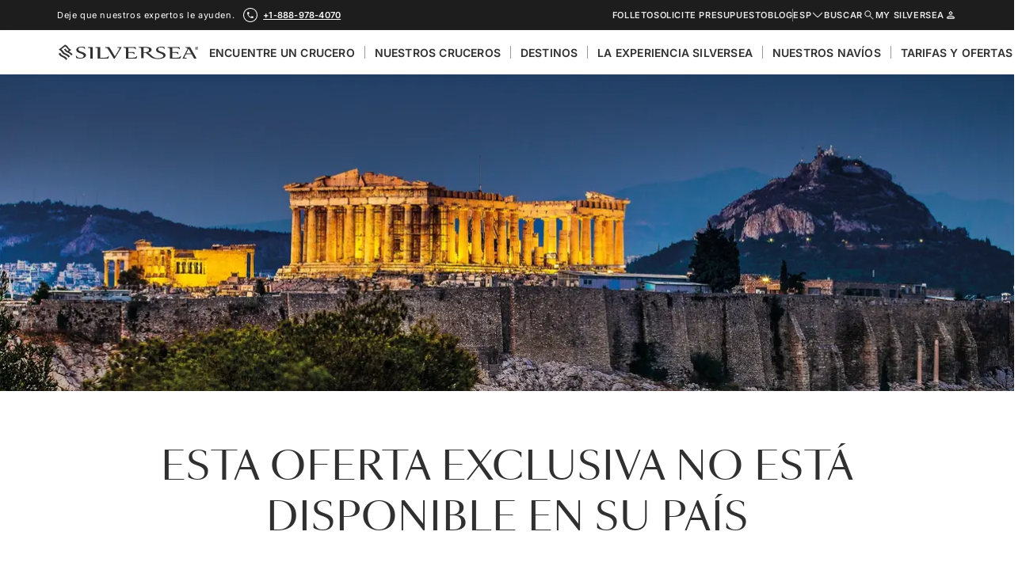

--- FILE ---
content_type: application/javascript; charset=UTF-8
request_url: https://www.silversea.com/1fb71b09940652ed55cb390a14898dc629a346d0-278a21c723629106957d.js
body_size: 11779
content:
"use strict";(self.webpackChunksilversea_com_gatsby=self.webpackChunksilversea_com_gatsby||[]).push([[6027,4234,8415,542,1120,1073],{92736:function(e,t,n){n.d(t,{NZ:function(){return g},Rh:function(){return v},w3:function(){return m}});var o=n(64572),a=n(45987),i=n(85893),l=n(69048),r=n(42978);const c=["className","children"];function d(e,t){var n=Object.keys(e);if(Object.getOwnPropertySymbols){var o=Object.getOwnPropertySymbols(e);t&&(o=o.filter(function(t){return Object.getOwnPropertyDescriptor(e,t).enumerable})),n.push.apply(n,o)}return n}function u(e){for(var t=1;t<arguments.length;t++){var n=null!=arguments[t]?arguments[t]:{};t%2?d(Object(n),!0).forEach(function(t){(0,o.Z)(e,t,n[t])}):Object.getOwnPropertyDescriptors?Object.defineProperties(e,Object.getOwnPropertyDescriptors(n)):d(Object(n)).forEach(function(t){Object.defineProperty(e,t,Object.getOwnPropertyDescriptor(n,t))})}return e}const s={sectionTitle:"SectionTitle-module_section-title__eZfLN",textColorWhite:"SectionTitle-module_text-color-white__CC4aG",heading:"SectionTitle-module_heading__5Ug-k",tagline:"SectionTitle-module_tagline__nrWsx",body:"SectionTitle-module_body__lLlxW",variantWide:"SectionTitle-module_variant-wide__bWyN4",variantColumn:"SectionTitle-module_variant-column__GvJTr"},m=e=>{let{className:t,children:n}=e,o=(0,a.Z)(e,c);return(0,i.jsx)("div",u(u({className:(0,r.c)(s.body,t)},o),{},{children:n}))},v=e=>{let{children:t,className:n,tagline:o,priority:a=2}=e;const c="h".concat(a),d="h".concat(a+2);return(0,i.jsxs)("div",{className:(0,r.c)(s.heading,n),children:[(0,l.a)(o)&&(0,i.jsx)(d,{className:s.tagline,children:o}),(0,i.jsx)(c,{children:t})]})},g=e=>{let{variant:t,textColor:n,className:o,children:a}=e;return(0,i.jsx)("div",{className:(0,r.c)(s.sectionTitle,o,{[s.variantWide]:"wide"==t,[s.variantColumn]:"column"==t,[s.textColorTitanium]:"titanium"==n,[s.textColorWhite]:"white"==n}),children:a})}},42802:function(e,t,n){n.d(t,{p:function(){return f}});var o=n(85893),a=n(42978);const i="TextStyle-module_container__RXujd",l="TextStyle-module_font-size-small__jMfh6",r="TextStyle-module_font-size-medium__NEpJi",c="TextStyle-module_font-size-large__d913I",d="TextStyle-module_font-size-disclaimer__yhhGT",u="TextStyle-module_text-align-left__Fa-s4",s="TextStyle-module_text-align-center__7uL4G",m="TextStyle-module_text-align-right__Tc8y4",v="TextStyle-module_is-responsive__f84mE",g="TextStyle-module_is-boxed__qSIPX",f=e=>{let{boxed:t=!1,fontSize:n="medium",textAlign:f,fontSizeResponsive:h=!1,className:y,children:p}=e;return(0,o.jsx)("div",{className:(0,a.c)(i,y,{[g]:t,[v]:h,[l]:"small"==n,[r]:"medium"==n,[c]:"large"==n,[d]:"disclaimer"==n,[u]:"left"==f,[s]:"center"==f,[m]:"right"==f}),children:p})}},13631:function(e,t,n){n.d(t,{Q:function(){return a}});var o=n(44798);const a=e=>!!(0,o.i)(e)&&(Array.isArray(e)?(0,o.a)(e):"string"!=typeof e||(0,o.s)(e))},41120:function(e,t,n){n.r(t),n.d(t,{default:function(){return g}});var o="Countdown-module--small-container--ebcde",a="Countdown-module--small-countdown--7bae4",i="Countdown-module--small-countdown-item--dc4f5",l="Countdown-module--small-divider--fc895",r="Countdown-module--small-offer-ends-label--9d94d",c=n(67294),d=n(86393),u=n(79743);const s=e=>{const t=(new Date).getTime(),n=e.getTime()-t;return n<=0?null:{days:Math.floor(n/864e5),hours:Math.floor(n%864e5/36e5),minutes:Math.floor(n%36e5/6e4),seconds:Math.floor(n%6e4/1e3)}},m=e=>{let{value:t,label:n,variant:o}=e;return c.createElement("div",{className:(0,d.Z)("Countdown-module--countdown-item--53e82",{[i]:"small"===o})},c.createElement("span",{className:"Countdown-module--countdown-item-number--e117f"},t.padStart(2,"0")),c.createElement("span",{className:"Countdown-module--countdown-item-label--2c69c"},n))},v=e=>{let{variant:t}=e;return c.createElement("div",{className:(0,d.Z)("Countdown-module--divider--f509e",{[l]:"small"===t})})};var g=e=>{let{expireDate:t,label:n,variant:i}=e;const{0:l,1:g}=(0,c.useState)(s(t)),{_:f}=(0,u.mV)();return(0,c.useEffect)(()=>{const e=setInterval(()=>{const n=s(t);n?g(n):clearInterval(e)},1e3);return()=>clearInterval(e)},[t]),l?c.createElement(c.Fragment,null,c.createElement("div",{className:(0,d.Z)("Countdown-module--container--47192",{[o]:"small"===i})},c.createElement("h3",{className:(0,d.Z)("Countdown-module--offer-ends-label--618b1",{[r]:"small"===i})},n),c.createElement("div",{className:(0,d.Z)("Countdown-module--countdown--8263e",{[a]:"small"===i})},c.createElement(m,{value:l.days.toString(),label:f({id:"X0rhHr"}),variant:i}),c.createElement(v,{variant:i}),c.createElement(m,{value:l.hours.toString(),label:f({id:"nJotKa"}),variant:i}),c.createElement(v,{variant:i}),c.createElement(m,{value:l.minutes.toString(),label:f({id:"o3KFaS"}),variant:i}),c.createElement(v,{variant:i}),c.createElement(m,{value:l.seconds.toString(),label:f({id:"tQSDrO"}),variant:i})))):null}},31073:function(e,t,n){n.d(t,{$:function(){return i}});var o=n(14338),a=n(59285);const i=e=>{const t=(0,o.c)(e),n=(0,a.I)(new Date);return!t||n<=t}},93169:function(e,t,n){n.d(t,{Z:function(){return s}});var o=n(67294),a="EmotionalLauncher-module--title--a05ba",i="EmotionalLauncher-module--variant-boxed--ba5c2",l="EmotionalLauncher-module--variant-rounded--11210",r=n(65524),c=n(16120),d=n(21888),u=n(86393);var s=e=>{let{backgroundImage:t,title:n,content:s,subTitle:m,dataContentName:v="emotional_launcher_section",variant:g="full",children:f,tokens:h}=e;const y="string"==typeof n;return o.createElement("div",{className:(0,u.Z)("EmotionalLauncher-module--slide--a6c7d",{[i]:"boxed"==g,[l]:"rounded"==g}),"data-content-name":v},o.createElement("div",{className:"EmotionalLauncher-module--slide-background--46d6a"},t&&o.createElement(r.Z,{image:t,alt:y?n:"",lazyload:!0})),o.createElement(o.Fragment,null,o.createElement(c.S,{wrapperClassName:"EmotionalLauncher-module--box-wrapper--6cece",backgroundColor:"transparent"},o.createElement("div",{className:(0,u.Z)("EmotionalLauncher-module--box--b1802",{[l]:"rounded"==g})},y&&o.createElement("h4",{className:a},n),!y&&o.createElement("h4",{className:a},o.createElement(d.s,{value:n,tokens:h})),m,o.createElement("div",{className:"EmotionalLauncher-module--content--5040a"},o.createElement(d.s,{value:s,tokens:h})),f))))}},36342:function(e,t,n){n.d(t,{h:function(){return u},Z:function(){return s}});var o=n(67294),a=n(68771),i=n(93169),l=n(16739),r=n(69206),c=n(11296),d=n(57323);const u=()=>{var e;const{results:t}=(0,l.O)(),n=null!==(e=null==t?void 0:t.nbHits)&&void 0!==e?e:0;return o.createElement("div",{className:"EmotionalLauncherCruiseCount-module--cruise-count--1d485"},o.createElement(a.J,{name:"ship-lateral-stroke",padding:!1}),o.createElement("p",{className:"EmotionalLauncherCruiseCount-module--cruise-count-label--c5c74"},(0,c.Mv)(n)))};var s=e=>{let{backgroundImage:t,title:n,content:a,children:l,searchIndexName:c,searchQuery:s,variant:m,tokens:v}=e;return o.createElement(i.Z,{title:n,content:a,backgroundImage:t,variant:m,tokens:v,subTitle:o.createElement(r.q,{indexName:c},o.createElement(d.Z,{filters:s,attributesToRetrieve:[],distinct:!0}),o.createElement(u,null))},l)}},84754:function(e,t,n){n.d(t,{x:function(){return r}});var o=n(76721),a=n(49066),i=n(44009),l=n(67294);function r(e){const t=(0,a.ZZ)(),n=t.algoliaArea?(0,i.H)(t.algoliaArea):void 0,r=(0,l.useMemo)(()=>{const t=new o.Z(e);return t.onlyFutureCruises(),"true"!={}.GATSBY_SHOW_ALL_FUTURE_CRUISES&&t.onlyVisibleCruises(),t.generate()},[e]);return n?{filterDefaultSearch:r,localizedSearchIndexName:n}:{filterDefaultSearch:r,localizedSearchIndexName:void 0}}},61383:function(e,t,n){n.d(t,{n:function(){return r},y:function(){return c}});var o=n(82245),a=n(71305),i=n(39914),l=n(66201);const r=e=>t=>(0,a.HF)(t.locationFilters,e),c=(e,t)=>n=>(0,o.EQ)(n).with({__typename:"SanityHeroSlideContent"},t=>{var n,o,l,r;const c=null===(n=(0,a.K$)(e,null==t?void 0:t.title))||void 0===n?void 0:n.localized,d=null===(o=(0,a.K$)(e,null==t?void 0:t.content))||void 0===o?void 0:o.localized;return{_key:t._key,image:t.image,locationFilters:null===(l=t.locationFilters)||void 0===l?void 0:l.filter(i.EN),ctaButtons:null===(r=t.ctaButtons)||void 0===r?void 0:r.filter(i.EN),customKey:t.customKey,_type:"slide",title:c||"",content:d||""}}).with({__typename:"SanityHeroSlidePromoContent"},e=>{var n,o,a,r,c,d,u,s,m,v,g,f,h;const y=null==t?void 0:t.find((0,l.GY)(null===(n=e.promo)||void 0===n||null===(o=n.configuration)||void 0===o?void 0:o.code));if(y)return{_key:e._key,image:e.image,locationFilters:null===(a=e.locationFilters)||void 0===a?void 0:a.filter(i.EN),ctaButtons:null===(r=e.ctaButtons)||void 0===r?void 0:r.filter(i.EN),customKey:e.customKey,_type:"promo",promoConfigurationCode:(null===(c=e.promo)||void 0===c||null===(d=c.configuration)||void 0===d?void 0:d.code)||"",promo:y,title:null===(u=e.blockTitle)||void 0===u?void 0:u.localized,content:null===(s=e.blockContent)||void 0===s?void 0:s.localized,showCountdown:null!==(m=null==e?void 0:e.showCountdown)&&void 0!==m&&m,countdownLabel:null!==(v=null===(g=e.countdownLabel)||void 0===g?void 0:g.localized)&&void 0!==v?v:null===(f=e.promo)||void 0===f||null===(h=f.countdownLabel)||void 0===h?void 0:h.localized}}).exhaustive()},99113:function(e,t,n){n.d(t,{K:function(){return u}});var o=n(67294),a=n(39914),i=n(71305),l=n(49066);const r=(e,t)=>{var n,o,i;if(!e)return;const l=null===(n=e.disclaimer)||void 0===n?void 0:n.localized,r=null===(o=e.overrideDisclaimer)||void 0===o?void 0:o.filter(a.EN).find(c(t));return(null==r||null===(i=r.content)||void 0===i?void 0:i.localized)||l},c=e=>t=>{var n;const o=null===(n=t.locationFilters)||void 0===n?void 0:n.filter(a.EN);return!(!o||0===o.length)&&(0,i.HF)(o,e)};var d=n(58032);const u=e=>{let{formDisclaimerContent:t,captchaSiteKey:n="FCMV2F0P8GL28SNB"}=e;const a=(0,d.Z)(),i=(0,l.ZZ)(),{countryCodeISO3:c,countryCode:u,defaultCurrency:s}=i,m=(e=>{const t=(0,l.ZZ)();return(0,o.useMemo)(()=>r(e,t),[e,t])})(t);return{countryCodeISO3:c,countryCode:u,defaultCurrency:s,languageCode:a.code,disclaimerContent:m,captchaSiteKey:n,apiBaseUrl:"https://api2.digital.silversea.com"}}},28728:function(e,t,n){n.d(t,{Z:function(){return v}});var o=n(67294),a="OfferHighlights-module--variant-large--87277",i="OfferHighlights-module--variant-small--50910",l=n(86393),r=n(5781),c="OfferHighlightCard-module--background-neutral05--1aae9",d="OfferHighlightCard-module--background-white--311f4",u=n(21888),s=n(82245);var m=e=>{let{offer:t,tokenValues:n,backgroundColor:a,defaultOfferIconUrl:i}=e;const m=(0,s.EQ)([t.icon,i||t.iconUrl]).with(["default",s.P.string],[s.P.nullish,s.P.string],e=>{let[t,n]=e;return o.createElement("img",{src:n,alt:"icon",loading:"lazy",className:"OfferHighlightCard-module--icon-url--d1c76"})}).with([s.P.string,s.P.any],e=>{let[t]=e;return o.createElement(r.Z,{icon:t})}).otherwise(()=>null);return o.createElement("div",{className:(0,l.Z)("OfferHighlightCard-module--offer--f5f08",{[c]:"neutral05"==a,[d]:"white"==a})},m,o.createElement("div",{className:"OfferHighlightCard-module--title--7b72a"},o.createElement(u.s,{value:t.name,tokens:n})),o.createElement("div",{className:"OfferHighlightCard-module--content--31e1d"},o.createElement(u.s,{value:t.description,tokens:n})))};var v=e=>{let{title:t,offers:n=[],tokenValues:r={},variant:c="large",cardBackgroundColor:d="neutral05",defaultOfferIconUrl:u}=e;return o.createElement("section",{className:(0,l.Z)({[a]:"large"==c,[i]:"small"==c})},t&&o.createElement("header",{className:"OfferHighlights-module--header--0596d"},o.createElement("h4",{className:"OfferHighlights-module--title--5c333"},t)),o.createElement("div",{className:"OfferHighlights-module--offers--d90df"},n.map((e,t)=>{const n=Object.assign({},r,e.tokenValues||{});return o.createElement(m,{key:t,offer:e,tokenValues:n,backgroundColor:d,defaultOfferIconUrl:u})})))}},5781:function(e,t,n){var o=n(67294),a=n(68771);const i={Services:"services",Flight:"free-flight","Reduced Fares":"reduced-fares-in-business-class",Hotel:"free-hotel",Quito:"quito-by-night","Private Flight":"private-flight-in-business-class",Shorex:"shore-excursions","Food & Beverage":"food-beverage",Pack:"pack","Single fares":"special-price","Free transfers":"free-transfers","Venetian Society":"venetian-society-saving","Early Booking Bonus":"early-booking-bonus","All Inclusive Offer":"all-inclusive-offer","Door to Door":"door-to-door","P2P Prepaid":"p2p-prepaid-promo","Suite Upgrade":"suite-upgrade-promo",Clock:"clock"},l=e=>i[e];t.Z=e=>{let{icon:t,className:n}=e;return o.createElement("div",{className:n},o.createElement(a.J,{name:l(t),size:"2.5x",padding:"large"}))}},68415:function(e,t,n){n.r(t),n.d(t,{CTAButtons:function(){return E}});var o=n(63366),a=n(67294),i=n(93169),l=n(36342),r=n(60983),c=n(26635),d=n(82245),u=n(39914),s=n(53365),m=n(786),v=n(84754),g=n(58032),f=n(22293),h=n(49066);const y=["title","body","backgroundImage","ctaButtons","launcherType","variant","defaultContent","formDisclaimerContent","offersPagePath"],p=["ctaButtons"],E=e=>{let{ctaButtons:t=[]}=e,n=(0,o.Z)(e,p);return a.createElement(s.Y,{align:"left",mobileFullSize:!0,spacingTop:"compact",gap:"compact"},t.filter(u.EN).map(e=>a.createElement(r.Z,Object.assign({key:e._key},e,n,{iconName:"arrow-right"}))))};t.default=e=>{var t,n,r,u;let{title:s,body:p,backgroundImage:C,ctaButtons:b,launcherType:w,variant:_,defaultContent:k,formDisclaimerContent:S,offersPagePath:z}=e,N=(0,o.Z)(e,y);const P=(0,h.ZZ)(),L=(0,g.Z)(),T=(0,v.x)((0,m.s)(N,P.countryCode,L)),x=null==k||null===(t=k.customPromoHeading)||void 0===t||null===(n=t.title)||void 0===n?void 0:n.localized,O=null==k||null===(r=k.customPromoHeading)||void 0===r||null===(u=r.content)||void 0===u?void 0:u.localized;return(0,d.EQ)(w).with("standard_cta",()=>a.createElement(i.Z,{title:(null==s?void 0:s.localized)||"",content:null==p?void 0:p.localized,backgroundImage:C,variant:_},a.createElement(E,{ctaButtons:b}))).with("cruise_count",()=>{const e=T.localizedSearchIndexName;return e?a.createElement(l.Z,{title:(null==s?void 0:s.localized)||"",content:null==p?void 0:p.localized,backgroundImage:C,searchIndexName:e,searchQuery:T.filterDefaultSearch,variant:_},a.createElement(E,{ctaButtons:b})):null}).with("subscribe_to_newsletter",()=>{var e,t,n,o,i,l,r,d,u;return a.createElement(c.Z,{subscribeFormContent:{headingTitle:null!==(e=null==s?void 0:s.localized)&&void 0!==e?e:null==k||null===(t=k.heading)||void 0===t||null===(n=t.title)||void 0===n?void 0:n.localized,headingContent:null!==(o=null==p?void 0:p.localized)&&void 0!==o?o:null==k||null===(i=k.heading)||void 0===i||null===(l=i.content)||void 0===l?void 0:l.localized,customHeadingTitle:null!==(r=null==s?void 0:s.localized)&&void 0!==r?r:x,customHeadingContent:null!==(d=null==p?void 0:p.localized)&&void 0!==d?d:O},backgroundImage:C||(null==k?void 0:k.backgroundImage),formName:"SubscribeToNewsletterSection",formDisclaimerContent:S,privacyPolicyUrl:(0,f.A)(L.code),offerPageUrl:z,promoConfigurationCode:null==k||null===(u=k.promoConfiguration)||void 0===u?void 0:u.code})}).otherwise(()=>a.createElement(i.Z,{title:(null==s?void 0:s.localized)||"",content:null==p?void 0:p.localized,backgroundImage:C,variant:_}))}},89700:function(e,t,n){var o=n(67294),a=n(92736),i=n(53365),l=n(60983),r=n(16072),c=n(1055);t.Z=e=>{let{tagline:t,title:n,content:d,ctaButtons:u=[],children:s,headingType:m}=e;const v=(0,c.oo)();return null!=n&&n.localized||null!=d&&d.localized?o.createElement(a.NZ,{variant:0==(null==u?void 0:u.length)?"wide":"column"},(null==n?void 0:n.localized)&&o.createElement(a.Rh,{priority:"H1"==m?1:2,tagline:null==t?void 0:t.localized},n.localized),((null==d?void 0:d.localized)||(null==u?void 0:u.length)>0)&&o.createElement(a.w3,null,(null==d?void 0:d.localized)&&o.createElement(r.Z,{fontSize:v?"large":"medium",content:d.localized}),s,(null==u?void 0:u.length)>0&&o.createElement(i.Y,{align:"left",spacingTop:"compact",mobileFullSize:!0},u.map(e=>o.createElement(l.Z,Object.assign({key:null==e?void 0:e._key},e)))))):null}},87848:function(e,t,n){n.d(t,{Z:function(){return N}});var o=n(67294),a=n(19071),i=n(39513),l=n(86393),r=n(21888),c="LeadStickyBar-module--is-sticky--817ee",d="LeadStickyBar-module--show-image--28612",u=n(99614);var s=e=>{let{image:t,dataContentName:n,children:s,showImage:m=!0,showDescription:v=!0,title:g,description:f,ctaButton:h}=e;const y=(0,o.useRef)(null),p=(0,u.cO)(y);return o.createElement(o.Fragment,null,o.createElement("div",{className:(0,l.Z)("LeadStickyBar-module--nav--9f80d",{[c]:p}),ref:y,"data-content-name":n},o.createElement("div",{className:"LeadStickyBar-module--wrapper--f37a2"},o.createElement("div",{className:(0,l.Z)("LeadStickyBar-module--section--11f07",{[d]:m})},m&&o.createElement("div",{className:"LeadStickyBar-module--img-container--d3168"},o.createElement("div",{className:"LeadStickyBar-module--img-container-wrapper--eb1fb"},t&&o.createElement(a.w,{className:"LeadStickyBar-module--image--46f29",image:t,ratio:"auto"},o.createElement(i.d,{image:t})))),o.createElement("div",{className:"LeadStickyBar-module--content--25c8b"},o.createElement("div",{className:"LeadStickyBar-module--title-wrapper--6562e"},o.createElement(r.s,{value:g})),v&&o.createElement("div",{className:"LeadStickyBar-module--description-wrapper--3678d"},o.createElement(r.s,{value:f}))),o.createElement("div",{className:"LeadStickyBar-module--cta--db581"},h)))))},m=n(49066),v=n(58032),g=n(39914),f=n(39116),h=n(51854),y=n(76082),p=n(31073),E=n(22293),C=n(99482),b=n(79743),w=n(1055),_=n(20153),k=n(99113);const S=o.lazy(()=>n.e(317).then(n.bind(n,8707))),z=o.lazy(()=>Promise.all([n.e(532),n.e(7542),n.e(5464)]).then(n.bind(n,24825)));var N=e=>{const{0:t,1:n}=(0,o.useState)(!1),a=(0,o.useCallback)(()=>n(!0),[]),i=(0,o.useCallback)(()=>n(!1),[]),l=function(e,t){var n,a,i,l,r,c,d,u,s,N,P,L,T,x,O,B,D,Z,H;const{defaultContent:I,formDisclaimer:F,leadGenerationType:U,brochureGroup:j}=e,A=(0,k.K)({formDisclaimerContent:F}),V=(0,w.Ce)(),R=(0,m.ZZ)(),M=(0,v.Z)(),Q=null==j||null===(n=j.brochures)||void 0===n?void 0:n.filter(g.EN),q=(0,f.lh)(Q,R,M),Y=(0,h.x)(),G=(0,f.AI)(M,Y),K="LANDING_PAGE"===Y,W=(0,y.mU)(null==I||null===(a=I.promoConfiguration)||void 0===a?void 0:a.code),J=(0,g.EN)(null==I||null===(i=I.promoConfiguration)||void 0===i?void 0:i.code)&&(0,g.EN)(null===(l=W.data)||void 0===l?void 0:l.toDate)&&(0,p.$)(null===(r=W.data)||void 0===r?void 0:r.toDate),$=null==I||null===(c=I.customPromoHeading)||void 0===c||null===(d=c.title)||void 0===d?void 0:d.localized,X=null==I||null===(u=I.customPromoHeading)||void 0===u||null===(s=u.content)||void 0===s?void 0:s.localized,ee=J&&$?$:null==I||null===(N=I.heading)||void 0===N||null===(P=N.title)||void 0===P?void 0:P.localized,te=J&&X?X:null==I||null===(L=I.heading)||void 0===L||null===(T=L.content)||void 0===T?void 0:T.localized,ne="rab"===U,oe="sfo"===U;return{title:null!==(x=e.customTitle)&&void 0!==x&&x.localized?e.customTitle.localized:ne?null==q?void 0:q.title:ee,description:null!==(O=e.customDescription)&&void 0!==O&&O.localized?e.customDescription.localized:ne?null==q?void 0:q.description:te,ctaButton:o.createElement(C.z,{onClick:t,renderAs:"button",mobileSize:"small",variant:"accent",dataContentPiece:ne?"view_brochure_online":"sign_up_for_offers",iconName:ne?"brochure":void 0,size:V?"regular":"small",full:!V},(0,g.EN)(null===(B=e.ctaLabel)||void 0===B?void 0:B.localized)&&""!==(null===(D=e.ctaLabel)||void 0===D?void 0:D.localized.trim())?null===(Z=e.ctaLabel)||void 0===Z?void 0:Z.localized:ne?o.createElement(b.cC,{id:"cta-request-single-brochure"}):o.createElement(b.cC,{id:"bZ5Rrq"})),image:e.thumbnail?e.thumbnail:ne?null==q?void 0:q.thumbnail:null==I?void 0:I.backgroundImage,renderModal:(0,o.useCallback)(t=>{let{onClose:n}=t;return ne?q&&G?o.createElement(o.Suspense,{fallback:null},o.createElement(z,{isOpen:!0,onRequestClose:n,brochure:q,thankYouStragegy:K?"newPage":"redirect",thankYouPageURL:G,formDisclaimerContent:F})):null:oe?o.createElement(o.Suspense,{fallback:o.createElement("div",null)},o.createElement(S,Object.assign({email:"",isOpen:!0,onRequestClose:n,onFormSubmitted:()=>{},formTitle:o.createElement(_.Z,{value:ee,tokens:null===(a=W.data)||void 0===a?void 0:a.tokenValues}),formContent:o.createElement(_.Z,{value:te,tokens:null===(i=W.data)||void 0===i?void 0:i.tokenValues}),formName:"SubscribeToNewsletterSection",privacyPolicyUrl:(0,E.A)(M.code).href,offerPageUrl:e.offersPagePath,enableCrossBrand:!0,requestSource:"SFO"},A))):null;var a,i},[q,F,A,ne,oe,M.code,K,e.offersPagePath,null===(H=W.data)||void 0===H?void 0:H.tokenValues,te,ee,G])}}(e,a);return o.createElement(o.Suspense,null,o.createElement(s,{title:l.title,description:l.description,ctaButton:l.ctaButton,image:l.image,showDescription:!0,showImage:!0}),t&&l.renderModal({onClose:i}))}},19149:function(e,t,n){n.d(t,{Z:function(){return Me},v:function(){return m.v3}});var o=n(67294),a=n(16120),i=n(71305),l=n(13631),r=n(92736),c=n(49066),d=n(28728),u=n(16072),s=n(39914),m=n(54234),v=n(76082),g=n(66201);const f=e=>{let{backgroundColor:t,section:n}=e;const l=(0,c.ZZ)(),r=(0,i.HF)(n.locationFilters,l),d=(0,m.qP)(t);return r?o.createElement(a.S,{spacingTop:"compact",spacingBottom:"compact",backgroundColor:t,dataContentName:"AccordionText_section"},o.createElement(h,Object.assign({},n,{cardBackgroundColor:d}))):null},h=e=>{let{title:t,subtitle:n,disclaimer:a,items:i,cardBackgroundColor:c}=e;const m=(0,v.Kq)(),f=(i||[]).map(e=>{var t,n,o,a,i,r,c,d,u,v,f;if(!(0,s.EN)(e))return;const h=e.promo,y=null==m||null===(t=m.data)||void 0===t?void 0:t.find((0,g.GY)(null==h||null===(n=h.configuration)||void 0===n?void 0:n.code)),p=null===(o=e.text)||void 0===o?void 0:o.localized;return!(0,s.EN)(null==h||null===(a=h.configuration)||void 0===a?void 0:a.code)||(0,s.EN)(y)?{name:(null===(i=e.title)||void 0===i?void 0:i.localized)||(null===(r=e.promo)||void 0===r||null===(c=r.promoFeatureTitle)||void 0===c?void 0:c.localized)||"",description:((0,l.Q)(p)?p:null==h||null===(d=h.card)||void 0===d||null===(u=d.blockDescription)||void 0===u?void 0:u.localized)||"",icon:e.icon||(h?"default":void 0),iconUrl:null==h||null===(v=h.iconVertical)||void 0===v||null===(f=v.asset)||void 0===f?void 0:f.url,tokenValues:null==y?void 0:y.tokenValues}:void 0}).filter(s.EN);return o.createElement(o.Fragment,null,o.createElement(r.NZ,{variant:"wide"},o.createElement(r.Rh,{tagline:null==n?void 0:n.localized},null==t?void 0:t.localized),o.createElement(r.w3,null,o.createElement(d.Z,{variant:"large",offers:f,title:void 0,tokenValues:{},cardBackgroundColor:c,defaultOfferIconUrl:void 0}),(null==a?void 0:a.localized)&&o.createElement(o.Fragment,null,o.createElement("br",null),o.createElement(u.Z,{content:null==a?void 0:a.localized,fontSize:"disclaimer",textAlign:"left"})))))};var y=n(51854),p=n(82245),E=n(68821);const C=["neutral01","white"],b="white",w=(e,t,n)=>{const o="titanium"==(a=n)||"neutral10"==a?"white":C[(C.indexOf(a)+1)%C.length];var a;const i=k(e,n);if(i)return i;const l=_(t);return z(e,l||o)||o},_=e=>(0,p.EQ)(e).with("SanityFyc",()=>"white").with("SanityOpeningHero",()=>"white").with("SanityOpeningHeroSlider",()=>"white").otherwise(()=>{}),k=(e,t)=>(0,p.EQ)(e).with({__typename:"SanitySharedSectionRef"},e=>{var n,o;const a=null===(n=e.section)||void 0===n||null===(o=n.sections)||void 0===o?void 0:o[0];if(a)return k(a,t)}).with({sectionLayoutConfig:{backgroundColor:p.P.string}},e=>{const n=S(e.sectionLayoutConfig.backgroundColor);return"previousSection"==n?t||b:n}).otherwise(()=>{}),S=e=>"neutral05"==e?"neutral01":e,z=(e,t)=>(0,p.EQ)(e).with({__typename:"SanityBrochureLeadForm"},e=>e.asModal?(0,p.EQ)(t).with("neutral05","white",()=>"neutral01").with("titanium",()=>"titanium").otherwise(()=>"neutral10"):"white").with({__typename:"SanityCollectionMosaic"},e=>"offers"==e.collection?b:"neutral01").with({__typename:p.P.union("SanityTextBox","SanityMilestones","SanityOpeningText","SanityInlineCTABox","SanityLocationSpecificTextBoxes")},()=>"white").with({__typename:"SanityVideoSection"},()=>"titanium").otherwise(()=>t);var N=n(89700),P=n(89890),L=n(93169),T=n(68415),x=n(84754),O=n(36342),B=n(69206),D=n(41120),Z=n(14849),H=n(57323),I=n(59285);var F=e=>{let{backgroundImage:t,title:n,content:a,children:i,searchIndexName:l,searchQuery:r,expireDate:c,countdownLabel:d,variant:u,tokens:s}=e;return o.createElement(L.Z,{title:n,content:a,backgroundImage:t,variant:u,tokens:s,subTitle:o.createElement("div",{className:"EmotionalLauncherCountdown-module--subtitle-container--79b98"},r&&l&&o.createElement(B.q,{indexName:l},o.createElement(H.Z,{filters:r,attributesToRetrieve:[],distinct:!0}),o.createElement(O.h,null)),o.createElement(o.Suspense,{fallback:null},o.createElement(D.default,{expireDate:(0,I.I)(c),variant:"small",label:null!=d?d:Z.ag._({id:"dWcnvS"})})))},i)},U=n(14338),j=n(76721),A=n(61383);var V=e=>{let{heading:t,backgroundColor:n,items:a=[]}=e;const i=(0,m.qP)(n),l=(0,c.ZZ)(),r=(0,o.useMemo)(()=>a.filter(s.EN).filter((0,A.n)(l)),[l,a]);return o.createElement(o.Fragment,null,o.createElement(N.Z,t),o.createElement(P.i,{variantColor:i,variant:"custom",swiperConfig:{spaceBetween:24,slidesPerView:1,centeredSlides:!0},withLeftOverflow:!0,loop:!1},r.map(e=>o.createElement(P.k,{key:null==e?void 0:e._key},o.createElement(R,Object.assign({},e,{geolocation:l}))))))};const R=e=>(0,p.EQ)(e).with({__typename:"SanityEmotionalSlideContent"},e=>{var t,n,a;return o.createElement(L.Z,{backgroundImage:e.image,title:null!==(t=null===(n=e.title)||void 0===n?void 0:n.localized)&&void 0!==t?t:"",content:null===(a=e.content)||void 0===a?void 0:a.localized,variant:"rounded"},o.createElement(T.CTAButtons,{ctaButtons:e.ctaButtons,size:"small"}))}).with({__typename:"SanityEmotionalSlidePromoContent"},e=>o.createElement(M,e)).otherwise(()=>o.createElement("div",null,"Unknown")),M=e=>{var t,n,a,i,l,r,c,d,u,m,g,f;const h=e.geolocation,y=(0,v.mU)(null===(t=e.promo)||void 0===t||null===(n=t.configuration)||void 0===n?void 0:n.code),p=(new j.Z).filterByPromoCodes([null===(a=e.promo)||void 0===a||null===(i=a.configuration)||void 0===i?void 0:i.algoliaCode].filter(s.EN),h.countryCode).generate(),{filterDefaultSearch:E,localizedSearchIndexName:C}=(0,x.x)(p);if(!C)return null;if(e.showCruiseCount&&!e.showCountdown)return o.createElement(O.Z,{backgroundImage:e.image,title:null!==(l=null===(r=e.blockTitle)||void 0===r?void 0:r.localized)&&void 0!==l?l:"",content:null===(c=e.content)||void 0===c?void 0:c.localized,searchQuery:E,searchIndexName:C,variant:"rounded",tokens:null===(d=y.data)||void 0===d?void 0:d.tokenValues},o.createElement(T.CTAButtons,{ctaButtons:e.ctaButtons,size:"small"}));const b=y.data?(0,U.c)(y.data.toDate):void 0;var w,_,k,S,z;return e.showCountdown&&b&&b>new Date?o.createElement(F,{backgroundImage:e.image,title:null!==(w=null===(_=e.blockTitle)||void 0===_?void 0:_.localized)&&void 0!==w?w:"",content:null===(k=e.content)||void 0===k?void 0:k.localized,variant:"rounded",tokens:null===(S=y.data)||void 0===S?void 0:S.tokenValues,searchQuery:e.showCruiseCount?E:void 0,searchIndexName:e.showCruiseCount?C:void 0,expireDate:b,countdownLabel:null===(z=e.countdownLabel)||void 0===z?void 0:z.localized},o.createElement(T.CTAButtons,{ctaButtons:e.ctaButtons,size:"small"})):o.createElement(L.Z,{backgroundImage:e.image,title:null!==(u=null===(m=e.blockTitle)||void 0===m?void 0:m.localized)&&void 0!==u?u:"",content:null===(g=e.content)||void 0===g?void 0:g.localized,variant:"rounded",tokens:null===(f=y.data)||void 0===f?void 0:f.tokenValues},o.createElement(T.CTAButtons,{ctaButtons:e.ctaButtons,size:"small"}))};var Q=n(53365),q=n(99482),Y=n(79743),G=n(43690),K=n(42864);const W=o.lazy(()=>Promise.all([n.e(532),n.e(6997)]).then(n.bind(n,76997))),J=o.createContext({openDetailsDrawer:e=>{}}),$=e=>{let{children:t}=e;const{closeDrawer:n,drawerData:a,isDrawerMountable:i,isDrowerOpen:l,openDrawer:r}=(0,K.yT4)(void 0),c=(0,o.useCallback)((e,t)=>{e.preventDefault(),t&&r(t)},[r]),d=(0,o.useMemo)(()=>({openDetailsDrawer:c}),[c]);return o.createElement(J.Provider,{value:d},t,i&&a&&o.createElement(o.Suspense,null,o.createElement(W,{title:a.title,description:a.description,image:a.image,isPre:a.isPre,isPost:a.isPost,isOpen:l,onRequestClose:n})))};var X=n(58217);const ee=e=>{var t,n;let{landExperience:a}=e;const{openEligibleCruisesDrawer:i}=(0,G.i)(),{openDetailsDrawer:l}=(0,o.useContext)(J),r=a.enableDetailsDrawer&&(0,s.EN)(null===(t=a.detailTitle)||void 0===t?void 0:t.localized)&&(0,s.EN)(null===(n=a.detailDescription)||void 0===n?void 0:n.localized),c=(0,X.$)(a.isPre,a.isPost);return(0,p.EQ)(a).with({type:"landProgramme"},{type:"cityStay"},e=>{var t,n,d;return o.createElement(L.Z,{backgroundImage:e.image,title:null!==(t=null===(n=e.title)||void 0===n?void 0:n.localized)&&void 0!==t?t:"",content:null===(d=e.description)||void 0===d?void 0:d.localized,subTitle:o.createElement("div",{className:"LandExperienceSlide-module--subtitle--1c2e5"},c),variant:"rounded"},o.createElement(Q.Y,{align:"left",mobileFullSize:!0,spacingTop:"regular"},r&&o.createElement(q.z,{variant:"inline-text",renderAs:"button",size:"small",onClick:t=>l(t,{title:e.detailTitle.localized,description:e.detailDescription.localized,image:e.image,isPost:e.isPost,isPre:e.isPre}),dataContentPiece:"details-button"},o.createElement(Y.cC,{id:"NuNmLY"})),o.createElement(q.z,{variant:"primary",renderAs:"button",size:"small",onClick:e=>i(e,a),dataContentPiece:"discover-cruises-button"},o.createElement(Y.cC,{id:"NrUBc0"}))))}).otherwise(()=>o.createElement("div",null,"Unknown"))};var te=e=>{let{heading:t,backgroundColor:n,landExperiences:a=[],defaultFYCPath:i,cruisePromosContent:l}=e;const r=(0,m.qP)(n);return o.createElement(o.Fragment,null,o.createElement(G.b,{defaultFYCPath:i||"",promosBadgeContent:l},o.createElement($,null,o.createElement(N.Z,t),o.createElement(P.i,{variantColor:r,variant:"custom",swiperConfig:{spaceBetween:24,slidesPerView:1,centeredSlides:!0},withLeftOverflow:!0,loop:!1},a.filter(s.EN).map(e=>o.createElement(P.k,{key:e._id},o.createElement(ee,{landExperience:e})))))))};var ne=n(87848);const oe=o.lazy(()=>n.e(5339).then(n.bind(n,5339))),ae=o.lazy(()=>Promise.all([n.e(532),n.e(317),n.e(5947)]).then(n.bind(n,45947))),ie=o.lazy(()=>n.e(5250).then(n.bind(n,55250))),le=o.lazy(()=>Promise.all([n.e(532),n.e(317),n.e(9743)]).then(n.bind(n,9743))),re=o.lazy(()=>Promise.all([n.e(532),n.e(317),n.e(2142),n.e(7542),n.e(7779)]).then(n.bind(n,87779))),ce=o.lazy(()=>Promise.all([n.e(532),n.e(317),n.e(883)]).then(n.bind(n,883))),de=o.lazy(()=>n.e(1482).then(n.bind(n,1482))),ue=o.lazy(()=>Promise.all([n.e(532),n.e(317),n.e(1526)]).then(n.bind(n,91526))),se=o.lazy(()=>Promise.all([n.e(532),n.e(147)]).then(n.bind(n,10147))),me=o.lazy(()=>n.e(4439).then(n.bind(n,64439))),ve=o.lazy(()=>Promise.all([n.e(532),n.e(2539)]).then(n.bind(n,2539))),ge=o.lazy(()=>Promise.all([n.e(532),n.e(3559)]).then(n.bind(n,3559))),fe=o.lazy(()=>Promise.all([n.e(532),n.e(2142),n.e(8881),n.e(560),n.e(1324),n.e(5089),n.e(9645),n.e(463),n.e(9901)]).then(n.bind(n,59901))),he=o.lazy(()=>n.e(317).then(n.bind(n,63660))),ye=o.lazy(()=>Promise.all([n.e(317),n.e(1324),n.e(4955)]).then(n.bind(n,52860))),pe=o.lazy(()=>n.e(6114).then(n.bind(n,56114))),Ee=o.lazy(()=>Promise.all([n.e(532),n.e(6253)]).then(n.bind(n,96253))),Ce=o.lazy(()=>n.e(3048).then(n.bind(n,83048))),be=o.lazy(()=>Promise.all([n.e(532),n.e(317),n.e(8571)]).then(n.bind(n,98571))),we=o.lazy(()=>n.e(1334).then(n.bind(n,41334))),_e=o.lazy(()=>n.e(4746).then(n.bind(n,64746))),ke=o.lazy(()=>n.e(5342).then(n.bind(n,5342))),Se=o.lazy(()=>n.e(9601).then(n.bind(n,39601))),ze=o.lazy(()=>Promise.all([n.e(532),n.e(6350)]).then(n.bind(n,46350))),Ne=o.lazy(()=>Promise.all([n.e(532),n.e(2142),n.e(4100),n.e(4020)]).then(n.bind(n,28663))),Pe=o.lazy(()=>Promise.all([n.e(532),n.e(7542),n.e(7441)]).then(n.bind(n,37441))),Le=o.lazy(()=>Promise.all([n.e(532),n.e(8383)]).then(n.bind(n,28383))),Te=o.lazy(()=>n.e(4343).then(n.bind(n,54343))),xe=o.lazy(()=>Promise.all([n.e(532),n.e(8221)]).then(n.bind(n,78221))),Oe=o.lazy(()=>n.e(2999).then(n.bind(n,42999))),Be=o.lazy(()=>n.e(9334).then(n.bind(n,99334))),De=o.lazy(()=>Promise.resolve().then(n.bind(n,68415))),Ze=o.lazy(()=>Promise.all([n.e(532),n.e(2142),n.e(3750)]).then(n.bind(n,83750))),He=o.lazy(()=>Promise.all([n.e(532),n.e(7542),n.e(8399)]).then(n.bind(n,68399))),Ie=o.lazy(()=>Promise.all([n.e(532),n.e(2142),n.e(8881),n.e(4283)]).then(n.bind(n,24283))),Fe=o.lazy(()=>n.e(2139).then(n.bind(n,62139))),Ue=o.lazy(()=>Promise.all([n.e(532),n.e(9133)]).then(n.bind(n,79133))),je=e=>{let{sections:t,initialBackgroundColor:n="white",pageType:i="PAGE"}=e;const l=o.useMemo(()=>new m.V9,[]),r=k(t[0],n),c=(0,o.useRef)(r||n);return o.createElement(y.h.Provider,{value:i},o.createElement("div",{"data-testid":"container"},t.map((e,n)=>{const i=t.length-1==n,r=c.current,d=0==n?r:w(e,t[n-1].__typename,r);return"SanityDividerWithCTA"!==t[n].__typename&&(c.current=d),(e=>(0,p.EQ)(e).with({__typename:"SanityStickyNav"},()=>!0).with({__typename:"SanityBrochureLeadForm",asSticky:!0},()=>!0).with({__typename:"SanityStickyLeadForm"},()=>!0).otherwise(()=>!1))(e)?o.createElement(Ae,{backgroundColor:d,previousBackgroundColor:r,autoHeading:l,key:e&&e._key||-1,section:e,"data-page-builder-anchor":e._key}):o.createElement(o.Fragment,{key:e&&e._key||n},o.createElement("div",{id:e._key,"data-page-builder-anchor":e._key,"data-content-name":"section_"+(n+1)},o.createElement(Ae,{backgroundColor:d,previousBackgroundColor:r,autoHeading:l,section:e}),"SanityVideoSection"==e.__typename&&i&&o.createElement(a.S,{backgroundColor:"white",spacingTop:"condensed"})))})))},Ae=e=>o.createElement(o.Suspense,null,o.createElement(Ve,e)),Ve=e=>{let{section:t,backgroundColor:n,previousBackgroundColor:i,autoHeading:l}=e;return(0,p.EQ)(t).with({__typename:"SanityAccordionText"},e=>o.createElement(Re,{sectionLayoutConfig:e.sectionLayoutConfig,backgroundColor:n,dataContentName:"AccordionText_section"},o.createElement(we,Object.assign({},e,{backgroundColor:n})))).with({__typename:"SanityBlogMosaic"},e=>o.createElement(Re,{backgroundColor:n,dataContentName:"card_mosaic"},o.createElement(ze,Object.assign({},e,{backgroundColor:n})))).with({__typename:"SanityBrochureLeadForm"},e=>o.createElement(Te,Object.assign({},e,{backgroundColor:n}))).with({__typename:"SanityCardMosaic"},e=>o.createElement(Re,{sectionLayoutConfig:e.sectionLayoutConfig,backgroundColor:n,dataContentName:"card_mosaic"},o.createElement(Ce,Object.assign({},e,{backgroundColor:n})))).with({__typename:"SanityCardSlider"},e=>o.createElement(Re,{sectionLayoutConfig:e.sectionLayoutConfig,backgroundColor:n,dataContentName:"card_slider"},o.createElement(Pe,Object.assign({},e,{backgroundColor:n})))).with({__typename:"SanityCollectionMosaic"},e=>{const{collectionData:t}=e;return o.createElement(Re,{sectionLayoutConfig:e.sectionLayoutConfig,backgroundColor:n,dataContentName:"collection_mosaic"},o.createElement(re,Object.assign({},e,{collectionData:t,backgroundColor:n})))}).with({__typename:"SanityCollectionSlider"},e=>{const{collectionData:t}=e;return o.createElement(Re,{sectionLayoutConfig:e.sectionLayoutConfig,backgroundColor:n,dataContentName:"collection_slider"},o.createElement(de,Object.assign({},e,{collectionData:t,backgroundColor:n})))}).with({__typename:"SanityCruiseSlider"},e=>o.createElement(Re,{sectionLayoutConfig:e.sectionLayoutConfig,backgroundColor:n,dataContentName:"cruise_slider"},o.createElement(ye,Object.assign({},e,{backgroundColor:n})))).with({__typename:"SanityCustomComponent"},e=>o.createElement(_e,{backgroundColor:n,section:e})).with({__typename:"SanityCustomOfferBox"},e=>o.createElement(f,{backgroundColor:n,section:e})).with({__typename:"SanityDescriptionText"},e=>{var t,a;return o.createElement(Re,{sectionLayoutConfig:e.sectionLayoutConfig,backgroundColor:n,dataContentName:"description_text"},o.createElement(ie,Object.assign({headingType:l.getSingleUseHeadingType(null==e||null===(t=e.content)||void 0===t||null===(a=t.leadIn)||void 0===a?void 0:a.localized,"H1","H2")},e,{backgroundColor:n})))}).with({__typename:"SanityDividerWithCTA"},e=>o.createElement(he,Object.assign({},e,{backgroundColorTop:i,backgroundColorBottom:n}))).with({__typename:"SanityFaresMosaic"},e=>o.createElement(Re,{sectionLayoutConfig:e.sectionLayoutConfig,backgroundColor:n,dataContentName:"fares_mosaic"},o.createElement(Ne,e))).with({__typename:"SanityFeaturedContentRows"},e=>{var t,i;return o.createElement(a.S,{spacingTop:e.heading?"regular":"compact",spacingBottom:e.heading?"regular":"compact",backgroundColor:n,dataContentName:"featured_content_rows"},o.createElement(ve,Object.assign({headingType:l.getSingleUseHeadingType(null==e||null===(t=e.heading)||void 0===t||null===(i=t.title)||void 0===i?void 0:i.localized,"H1","H2")},e)))}).with({__typename:"SanityFyc"},e=>o.createElement(fe,e)).with({__typename:"SanityInlineCTABox"},e=>o.createElement(a.S,{backgroundColor:n,dataContentName:"inline-cta-box",spacingTop:"condensed",spacingBottom:"condensed"},o.createElement(xe,e))).with({__typename:"SanityLocationSpecificTextBoxes"},e=>o.createElement(Re,{sectionLayoutConfig:e.sectionLayoutConfig,backgroundColor:n,dataContentName:"text_box"},o.createElement(Oe,e))).with({__typename:"SanityOfferDescriptionRow"},e=>o.createElement(a.S,{spacingTop:"compact",spacingBottom:"compact",backgroundColor:n,dataContentName:"OfferDescriptionRow_section"},o.createElement(pe,Object.assign({},e,{backgroundColor:n})))).with({__typename:"SanityOffersSelectionMosaic"},()=>null).with({__typename:"SanityOffersSelectionSlider"},e=>o.createElement(Re,{sectionLayoutConfig:e.sectionLayoutConfig,backgroundColor:n,dataContentName:"collection_slider"},o.createElement(be,Object.assign({},e,{backgroundColor:n})))).with({__typename:"SanityOpeningHero"},e=>{var t,n,a;return null!==(t=e.title)&&void 0!==t&&null!==(n=t.localized)&&void 0!==n&&null!==(a=n.trim())&&void 0!==a&&a.length&&l.markHeadingUsed("H1"),o.createElement(le,e)}).with({__typename:"SanityOpeningHeroVideo"},e=>{var t,n,a;return null!==(t=e.title)&&void 0!==t&&null!==(n=t.localized)&&void 0!==n&&null!==(a=n.trim())&&void 0!==a&&a.length&&l.markHeadingUsed("H1"),o.createElement(ae,e)}).with({__typename:"SanityOpeningHeroSlider"},e=>o.createElement(Ee,e)).with({__typename:"SanityOpeningText"},e=>o.createElement(Re,{sectionLayoutConfig:e.sectionLayoutConfig,backgroundColor:n,dataContentName:"opening_text"},o.createElement(oe,e))).with({__typename:"SanityPageMosaic"},e=>o.createElement(Re,{sectionLayoutConfig:e.sectionLayoutConfig,backgroundColor:n,dataContentName:"page_mosaic"},o.createElement(ue,Object.assign({},e,{backgroundColor:n})))).with({__typename:"SanityPageSlider"},e=>o.createElement(Re,{sectionLayoutConfig:e.sectionLayoutConfig,backgroundColor:n,dataContentName:"page_slider"},o.createElement(ce,Object.assign({},e,{backgroundColor:n})))).with({__typename:"SanitySectionSlider"},e=>o.createElement(Re,{sectionLayoutConfig:e.sectionLayoutConfig,backgroundColor:n,dataContentName:"section_slider"},o.createElement(Ze,e))).with({__typename:"SanityServiceRows"},e=>o.createElement("div",{id:e.anchor},o.createElement(a.S,{spacingTop:e.heading?"regular":"compact",spacingBottom:e.heading?"regular":"compact",backgroundColor:n,dataContentName:"featured_content_rows"},o.createElement(se,Object.assign({},e,{backgroundColor:n}))))).with({__typename:"SanitySharedSectionRef"},e=>o.createElement(Se,Object.assign({},e,{initialBackgroundColor:n||"white"}))).with({__typename:"SanityStickyNav"},e=>o.createElement(Le,e)).with({__typename:"SanitySubscribeToNewsletter"},e=>o.createElement(Be,e)).with({__typename:"SanityTeaWithSilverseaRegistration"},e=>o.createElement(ke,e)).with({__typename:"SanityTextBox"},e=>o.createElement(Re,{sectionLayoutConfig:e.sectionLayoutConfig,backgroundColor:n,dataContentName:"text_box"},o.createElement(me,e))).with({__typename:"SanityVideoSection"},e=>o.createElement(Re,{backgroundColor:n,dataContentName:"Video_section"},o.createElement(ge,e))).with({__typename:"SanityMilestones"},e=>o.createElement(Re,{sectionLayoutConfig:e.sectionLayoutConfig,backgroundColor:n,dataContentName:"milestones"},o.createElement(He,e))).with({__typename:"SanityLastSeenProducts"},e=>o.createElement(Ie,Object.assign({backgroundColor:n},e))).with({__typename:"SanityInlineLeadForm"},e=>o.createElement(Re,{sectionLayoutConfig:e.sectionLayoutConfig,backgroundColor:n,dataContentName:"inline_lead_form"},o.createElement(Fe,Object.assign({backgroundColor:n},e)))).with({__typename:"SanityEmotionalLauncher"},e=>o.createElement(De,e)).with({__typename:"SanityExpeditionTeamSection"},e=>o.createElement(Ue,e)).with({__typename:"SanityEmotionalContentSlider"},e=>o.createElement(Re,{sectionLayoutConfig:e.sectionLayoutConfig,backgroundColor:n,dataContentName:"card_slider"},o.createElement(V,Object.assign({},e,{backgroundColor:n})))).with({__typename:"SanityLandExperiencesSlider"},e=>o.createElement(Re,{sectionLayoutConfig:e.sectionLayoutConfig,backgroundColor:n,dataContentName:"card_slider"},o.createElement(te,Object.assign({},e,{backgroundColor:n})))).with({__typename:"SanityStickyLeadForm"},e=>o.createElement(ne.Z,e)).exhaustive()},Re=e=>{let{sectionLayoutConfig:t,children:n,backgroundColor:i,dataContentName:l}=e;const r=(null==t?void 0:t.spacingTop)||"regular",c=(null==t?void 0:t.spacingBottom)||"regular";return o.createElement(a.S,{spacingTop:"none"==r?null:r,spacingBottom:"none"==c?null:c,backgroundColor:i,dataContentName:l},n)};var Me=o.memo(je,E.J)},54234:function(e,t,n){n.d(t,{V9:function(){return a},qP:function(){return i},v3:function(){return o}});const o=e=>!!e&&e.length>0;let a=function(){function e(){this.headingsUsed=[],this.headingsUsed=[]}var t=e.prototype;return t.getSingleUseHeadingType=function(e){if(0===((null==e?void 0:e.length)||0))return"None";for(var t=arguments.length,n=new Array(t>1?t-1:0),o=1;o<t;o++)n[o-1]=arguments[o];const a=n.filter(e=>this.headingsUsed.includes(e));if(0==a.length)return"None";const i=a[0];return this.markHeadingUsed(i),i},t.markHeadingUsed=function(e){this.headingsUsed.includes(e)||this.headingsUsed.push(e)},e}();const i=e=>"white"==e?"neutral05":"white"},99614:function(e,t,n){n.d(t,{Ax:function(){return a},LY:function(){return l},cO:function(){return i}});var o=n(67294);function a(e,t){const{0:n,1:a}=(0,o.useState)(!1);return(0,o.useEffect)(()=>{function i(){if(!e.current)return;const i=e.current.getBoundingClientRect().top<=parseInt(getComputedStyle(e.current).top)+(t||0);i&&!n?(0,o.startTransition)(()=>a(!0)):!i&&n&&(0,o.startTransition)(()=>a(!1))}return i(),document.addEventListener("scroll",i),window.addEventListener("resize",i),window.addEventListener("orientationchange",i),()=>{document.removeEventListener("scroll",i),window.removeEventListener("resize",i),window.removeEventListener("orientationchange",i)}},[t,n,e]),n}function i(e){const{0:t,1:n}=(0,o.useState)(!1);return(0,o.useEffect)(()=>{function a(){if(!e.current)return;const{top:a}=e.current.getBoundingClientRect(),i=window.innerHeight-e.current.clientHeight-1<a;i&&!t?(0,o.startTransition)(()=>n(!0)):!i&&t&&(0,o.startTransition)(()=>n(!1))}return a(),document.addEventListener("scroll",a),window.addEventListener("resize",a),window.addEventListener("orientationchange",a),()=>{document.removeEventListener("scroll",a),window.removeEventListener("resize",a),window.removeEventListener("orientationchange",a)}},[t,e]),t}function l(e){const{0:t,1:n}=(0,o.useState)(!1);return(0,o.useEffect)(()=>{const a=document.querySelector("[data-main-header]");function i(){if(!a)return;const i=window.scrollY>(e||0);i&&!t?(0,o.startTransition)(()=>n(!0)):!i&&t&&(0,o.startTransition)(()=>n(!1))}return i(),document.addEventListener("scroll",i),window.addEventListener("resize",i),window.addEventListener("orientationchange",i),()=>{document.removeEventListener("scroll",i),window.removeEventListener("resize",i),window.removeEventListener("orientationchange",i)}},[e,t]),t}},55159:function(e,t,n){var o=n(63366),a=n(67294),i=n(99113),l=n(21888);const r=["formTitle","formContent","formDisclaimerContent","privacyPolicyUrl","tokens"],c=a.lazy(()=>n.e(6867).then(n.bind(n,86867))),d=e=>{let{formTitle:t,formContent:n,formDisclaimerContent:d,privacyPolicyUrl:u,tokens:s}=e,m=(0,o.Z)(e,r);const v=(0,i.K)({formDisclaimerContent:d});return a.createElement(a.Suspense,null,a.createElement(c,Object.assign({privacyPolicyUrl:u.href,formTitle:a.createElement(l.s,{value:t,tokens:s}),formContent:a.createElement(l.s,{value:n,tokens:s}),enableCrossBrand:!0,requestSource:"SFO"},v,m)))};t.Z=a.memo(d)},26635:function(e,t,n){n.d(t,{Z:function(){return d}});var o=n(67294),a=n(55159),i=n(93169),l=n(76082),r=n(39914),c=n(31073);var d=e=>{var t,n,d,u;let{backgroundImage:s,formDisclaimerContent:m,formName:v,privacyPolicyUrl:g,offerPageUrl:f,promoConfigurationCode:h,subscribeFormContent:y}=e;const{customHeadingContent:p,customHeadingTitle:E,headingContent:C,headingTitle:b}=y,w=(0,l.mU)(h),_=(0,r.EN)(h)&&(0,r.EN)(null===(t=w.data)||void 0===t?void 0:t.toDate)&&(0,c.$)(null===(n=w.data)||void 0===n?void 0:n.toDate);return o.createElement(i.Z,{backgroundImage:s,title:_&&E?E:b,content:_&&p?p:C,dataContentName:"subscribe_to_newsletter_section",tokens:null===(d=w.data)||void 0===d?void 0:d.tokenValues},o.createElement("div",{className:"SubscribeToNewsletterSection-module--form--5b8ab"},o.createElement(a.Z,{formVariant:"default",formButtonVariant:"primary",formTitle:_&&E?E:b,formContent:_&&p?p:C,formName:v,formDisclaimerContent:m,privacyPolicyUrl:g,offerPageUrl:f,tokens:null===(u=w.data)||void 0===u?void 0:u.tokenValues})))}},16072:function(e,t,n){var o=n(63366),a=n(67294),i=n(21888),l=n(42802),r=n(68821);const c=["preContent","content","tokens"],d=e=>{let{preContent:t,content:n,tokens:r}=e,d=(0,o.Z)(e,c);return a.createElement(l.p,d,t,a.createElement(i.s,{value:n,tokens:r}))};t.Z=a.memo(d,r.J)},43690:function(e,t,n){n.d(t,{b:function(){return c},i:function(){return d}});var o=n(67294),a=n(42864),i=n(58452);const l=o.lazy(()=>Promise.all([n.e(532),n.e(317),n.e(2142),n.e(1324),n.e(4512)]).then(n.bind(n,74512))),r=o.createContext({onDetailsClick:(e,t,n,o)=>{},openEligibleCruisesDrawer:(e,t)=>{},selectedCruise:null,defaultFYCPath:"",promosBadgeContent:[]}),c=e=>{let{children:t,defaultFYCPath:n,promosBadgeContent:c}=e;const[d,u]=o.useState(null),{closeDrawer:s,drawerData:m,isDrawerMountable:v,isDrowerOpen:g,openDrawer:f}=(0,a.yT4)(void 0),h=(0,o.useCallback)((e,t)=>{e.preventDefault(),f({landExperience:t})},[f]),y=(0,o.useCallback)(()=>{u(null),s()},[s]),p=(0,o.useCallback)((e,t,n,o)=>{(0,i.uO)(n,t,"Cruise card clicked"),u({cruise:e,hit:t,sendEvent:n,queryId:o})},[u]),E=(0,o.useMemo)(()=>({onDetailsClick:p,openEligibleCruisesDrawer:h,selectedCruise:d,promosBadgeContent:c,defaultFYCPath:n}),[p,d,h,c]);return o.createElement(r.Provider,{value:E},t,v&&m&&o.createElement(o.Suspense,null,o.createElement(l,{landExperience:m.landExperience,isOpen:g,onRequestClose:y})))},d=()=>(0,o.useContext)(r)},58217:function(e,t,n){n.d(t,{$:function(){return i}});var o=n(82245),a=n(14849);const i=(e,t)=>(0,o.EQ)([e,t]).with([!0,!0],()=>a.ag._({id:"iWRWEg"})).with([!0,!1],()=>a.ag._({id:"mayHEQ"})).with([!1,!0],()=>a.ag._({id:"Rlr8LG"})).otherwise(()=>"")},22293:function(e,t,n){n.d(t,{A:function(){return a}});const o={en:{privacyPolicyUrl:{href:"/privacy-policy.html",title:"Privacy Policy",newTab:!0}},de:{privacyPolicyUrl:{href:"/de/datenschutzrichtlinien.html",title:"Datenschutzrichtlinien",newTab:!0}},fr:{privacyPolicyUrl:{href:"/fr/politique-de-confidentialite.html",title:"Politique de confidentialité",newTab:!0}},es:{privacyPolicyUrl:{href:"/es/politica-privacidad.html",title:"Política de privacidad",newTab:!0}},"pt-br":{privacyPolicyUrl:{href:"/pt-br/politica-de-privacidade.html",title:"Política De Privacidade",newTab:!0}}},a=e=>o[e].privacyPolicyUrl}}]);
//# sourceMappingURL=1fb71b09940652ed55cb390a14898dc629a346d0-278a21c723629106957d.js.map

--- FILE ---
content_type: application/javascript; charset=UTF-8
request_url: https://www.silversea.com/c8f7fe3b0e41be846d5687592cf2018ff6e22687-496259546b7b19c29fc4.js
body_size: 71481
content:
/*! For license information please see c8f7fe3b0e41be846d5687592cf2018ff6e22687-496259546b7b19c29fc4.js.LICENSE.txt */
(self.webpackChunksilversea_com_gatsby=self.webpackChunksilversea_com_gatsby||[]).push([[317,876,583,4018],{53746:function(e,t,r){"use strict";r.d(t,{CU:function(){return n},EE:function(){return d},G3:function(){return l},Hr:function(){return u},JV:function(){return a},N9:function(){return i},OF:function(){return c},pp:function(){return o},sU:function(){return s}});const n=/^[a-zA-Z0-9._%+-]+@[a-zA-Z0-9.-]+\.[a-zA-Z]{2,}$/,a=/^[a-zA-Z\s'\-]{1,100}$/,o=/^(?:[\t-\r '\x2DA-Za-z\xA0\xAA\xB5\xBA\xC0-\xD6\xD8-\xF6\xF8-\u02C1\u02C6-\u02D1\u02E0-\u02E4\u02EC\u02EE\u0370-\u0374\u0376\u0377\u037A-\u037D\u037F\u0386\u0388-\u038A\u038C\u038E-\u03A1\u03A3-\u03F5\u03F7-\u0481\u048A-\u052F\u0531-\u0556\u0559\u0560-\u0588\u05D0-\u05EA\u05EF-\u05F2\u0620-\u064A\u066E\u066F\u0671-\u06D3\u06D5\u06E5\u06E6\u06EE\u06EF\u06FA-\u06FC\u06FF\u0710\u0712-\u072F\u074D-\u07A5\u07B1\u07CA-\u07EA\u07F4\u07F5\u07FA\u0800-\u0815\u081A\u0824\u0828\u0840-\u0858\u0860-\u086A\u0870-\u0887\u0889-\u088E\u08A0-\u08C9\u0904-\u0939\u093D\u0950\u0958-\u0961\u0971-\u0980\u0985-\u098C\u098F\u0990\u0993-\u09A8\u09AA-\u09B0\u09B2\u09B6-\u09B9\u09BD\u09CE\u09DC\u09DD\u09DF-\u09E1\u09F0\u09F1\u09FC\u0A05-\u0A0A\u0A0F\u0A10\u0A13-\u0A28\u0A2A-\u0A30\u0A32\u0A33\u0A35\u0A36\u0A38\u0A39\u0A59-\u0A5C\u0A5E\u0A72-\u0A74\u0A85-\u0A8D\u0A8F-\u0A91\u0A93-\u0AA8\u0AAA-\u0AB0\u0AB2\u0AB3\u0AB5-\u0AB9\u0ABD\u0AD0\u0AE0\u0AE1\u0AF9\u0B05-\u0B0C\u0B0F\u0B10\u0B13-\u0B28\u0B2A-\u0B30\u0B32\u0B33\u0B35-\u0B39\u0B3D\u0B5C\u0B5D\u0B5F-\u0B61\u0B71\u0B83\u0B85-\u0B8A\u0B8E-\u0B90\u0B92-\u0B95\u0B99\u0B9A\u0B9C\u0B9E\u0B9F\u0BA3\u0BA4\u0BA8-\u0BAA\u0BAE-\u0BB9\u0BD0\u0C05-\u0C0C\u0C0E-\u0C10\u0C12-\u0C28\u0C2A-\u0C39\u0C3D\u0C58-\u0C5A\u0C5D\u0C60\u0C61\u0C80\u0C85-\u0C8C\u0C8E-\u0C90\u0C92-\u0CA8\u0CAA-\u0CB3\u0CB5-\u0CB9\u0CBD\u0CDD\u0CDE\u0CE0\u0CE1\u0CF1\u0CF2\u0D04-\u0D0C\u0D0E-\u0D10\u0D12-\u0D3A\u0D3D\u0D4E\u0D54-\u0D56\u0D5F-\u0D61\u0D7A-\u0D7F\u0D85-\u0D96\u0D9A-\u0DB1\u0DB3-\u0DBB\u0DBD\u0DC0-\u0DC6\u0E01-\u0E30\u0E32\u0E33\u0E40-\u0E46\u0E81\u0E82\u0E84\u0E86-\u0E8A\u0E8C-\u0EA3\u0EA5\u0EA7-\u0EB0\u0EB2\u0EB3\u0EBD\u0EC0-\u0EC4\u0EC6\u0EDC-\u0EDF\u0F00\u0F40-\u0F47\u0F49-\u0F6C\u0F88-\u0F8C\u1000-\u102A\u103F\u1050-\u1055\u105A-\u105D\u1061\u1065\u1066\u106E-\u1070\u1075-\u1081\u108E\u10A0-\u10C5\u10C7\u10CD\u10D0-\u10FA\u10FC-\u1248\u124A-\u124D\u1250-\u1256\u1258\u125A-\u125D\u1260-\u1288\u128A-\u128D\u1290-\u12B0\u12B2-\u12B5\u12B8-\u12BE\u12C0\u12C2-\u12C5\u12C8-\u12D6\u12D8-\u1310\u1312-\u1315\u1318-\u135A\u1380-\u138F\u13A0-\u13F5\u13F8-\u13FD\u1401-\u166C\u166F-\u169A\u16A0-\u16EA\u16F1-\u16F8\u1700-\u1711\u171F-\u1731\u1740-\u1751\u1760-\u176C\u176E-\u1770\u1780-\u17B3\u17D7\u17DC\u1820-\u1878\u1880-\u1884\u1887-\u18A8\u18AA\u18B0-\u18F5\u1900-\u191E\u1950-\u196D\u1970-\u1974\u1980-\u19AB\u19B0-\u19C9\u1A00-\u1A16\u1A20-\u1A54\u1AA7\u1B05-\u1B33\u1B45-\u1B4C\u1B83-\u1BA0\u1BAE\u1BAF\u1BBA-\u1BE5\u1C00-\u1C23\u1C4D-\u1C4F\u1C5A-\u1C7D\u1C80-\u1C88\u1C90-\u1CBA\u1CBD-\u1CBF\u1CE9-\u1CEC\u1CEE-\u1CF3\u1CF5\u1CF6\u1CFA\u1D00-\u1DBF\u1E00-\u1F15\u1F18-\u1F1D\u1F20-\u1F45\u1F48-\u1F4D\u1F50-\u1F57\u1F59\u1F5B\u1F5D\u1F5F-\u1F7D\u1F80-\u1FB4\u1FB6-\u1FBC\u1FBE\u1FC2-\u1FC4\u1FC6-\u1FCC\u1FD0-\u1FD3\u1FD6-\u1FDB\u1FE0-\u1FEC\u1FF2-\u1FF4\u1FF6-\u1FFC\u2000-\u200A\u2028\u2029\u202F\u205F\u2071\u207F\u2090-\u209C\u2102\u2107\u210A-\u2113\u2115\u2119-\u211D\u2124\u2126\u2128\u212A-\u212D\u212F-\u2139\u213C-\u213F\u2145-\u2149\u214E\u2183\u2184\u2C00-\u2CE4\u2CEB-\u2CEE\u2CF2\u2CF3\u2D00-\u2D25\u2D27\u2D2D\u2D30-\u2D67\u2D6F\u2D80-\u2D96\u2DA0-\u2DA6\u2DA8-\u2DAE\u2DB0-\u2DB6\u2DB8-\u2DBE\u2DC0-\u2DC6\u2DC8-\u2DCE\u2DD0-\u2DD6\u2DD8-\u2DDE\u2E2F\u3000\u3005\u3006\u3031-\u3035\u303B\u303C\u3041-\u3096\u309D-\u309F\u30A1-\u30FA\u30FC-\u30FF\u3105-\u312F\u3131-\u318E\u31A0-\u31BF\u31F0-\u31FF\u3400-\u4DBF\u4E00-\uA48C\uA4D0-\uA4FD\uA500-\uA60C\uA610-\uA61F\uA62A\uA62B\uA640-\uA66E\uA67F-\uA69D\uA6A0-\uA6E5\uA717-\uA71F\uA722-\uA788\uA78B-\uA7CA\uA7D0\uA7D1\uA7D3\uA7D5-\uA7D9\uA7F2-\uA801\uA803-\uA805\uA807-\uA80A\uA80C-\uA822\uA840-\uA873\uA882-\uA8B3\uA8F2-\uA8F7\uA8FB\uA8FD\uA8FE\uA90A-\uA925\uA930-\uA946\uA960-\uA97C\uA984-\uA9B2\uA9CF\uA9E0-\uA9E4\uA9E6-\uA9EF\uA9FA-\uA9FE\uAA00-\uAA28\uAA40-\uAA42\uAA44-\uAA4B\uAA60-\uAA76\uAA7A\uAA7E-\uAAAF\uAAB1\uAAB5\uAAB6\uAAB9-\uAABD\uAAC0\uAAC2\uAADB-\uAADD\uAAE0-\uAAEA\uAAF2-\uAAF4\uAB01-\uAB06\uAB09-\uAB0E\uAB11-\uAB16\uAB20-\uAB26\uAB28-\uAB2E\uAB30-\uAB5A\uAB5C-\uAB69\uAB70-\uABE2\uAC00-\uD7A3\uD7B0-\uD7C6\uD7CB-\uD7FB\uF900-\uFA6D\uFA70-\uFAD9\uFB00-\uFB06\uFB13-\uFB17\uFB1D\uFB1F-\uFB28\uFB2A-\uFB36\uFB38-\uFB3C\uFB3E\uFB40\uFB41\uFB43\uFB44\uFB46-\uFBB1\uFBD3-\uFD3D\uFD50-\uFD8F\uFD92-\uFDC7\uFDF0-\uFDFB\uFE70-\uFE74\uFE76-\uFEFC\uFEFF\uFF21-\uFF3A\uFF41-\uFF5A\uFF66-\uFFBE\uFFC2-\uFFC7\uFFCA-\uFFCF\uFFD2-\uFFD7\uFFDA-\uFFDC]|\uD800[\uDC00-\uDC0B\uDC0D-\uDC26\uDC28-\uDC3A\uDC3C\uDC3D\uDC3F-\uDC4D\uDC50-\uDC5D\uDC80-\uDCFA\uDE80-\uDE9C\uDEA0-\uDED0\uDF00-\uDF1F\uDF2D-\uDF40\uDF42-\uDF49\uDF50-\uDF75\uDF80-\uDF9D\uDFA0-\uDFC3\uDFC8-\uDFCF]|\uD801[\uDC00-\uDC9D\uDCB0-\uDCD3\uDCD8-\uDCFB\uDD00-\uDD27\uDD30-\uDD63\uDD70-\uDD7A\uDD7C-\uDD8A\uDD8C-\uDD92\uDD94\uDD95\uDD97-\uDDA1\uDDA3-\uDDB1\uDDB3-\uDDB9\uDDBB\uDDBC\uDE00-\uDF36\uDF40-\uDF55\uDF60-\uDF67\uDF80-\uDF85\uDF87-\uDFB0\uDFB2-\uDFBA]|\uD802[\uDC00-\uDC05\uDC08\uDC0A-\uDC35\uDC37\uDC38\uDC3C\uDC3F-\uDC55\uDC60-\uDC76\uDC80-\uDC9E\uDCE0-\uDCF2\uDCF4\uDCF5\uDD00-\uDD15\uDD20-\uDD39\uDD80-\uDDB7\uDDBE\uDDBF\uDE00\uDE10-\uDE13\uDE15-\uDE17\uDE19-\uDE35\uDE60-\uDE7C\uDE80-\uDE9C\uDEC0-\uDEC7\uDEC9-\uDEE4\uDF00-\uDF35\uDF40-\uDF55\uDF60-\uDF72\uDF80-\uDF91]|\uD803[\uDC00-\uDC48\uDC80-\uDCB2\uDCC0-\uDCF2\uDD00-\uDD23\uDE80-\uDEA9\uDEB0\uDEB1\uDF00-\uDF1C\uDF27\uDF30-\uDF45\uDF70-\uDF81\uDFB0-\uDFC4\uDFE0-\uDFF6]|\uD804[\uDC03-\uDC37\uDC71\uDC72\uDC75\uDC83-\uDCAF\uDCD0-\uDCE8\uDD03-\uDD26\uDD44\uDD47\uDD50-\uDD72\uDD76\uDD83-\uDDB2\uDDC1-\uDDC4\uDDDA\uDDDC\uDE00-\uDE11\uDE13-\uDE2B\uDE3F\uDE40\uDE80-\uDE86\uDE88\uDE8A-\uDE8D\uDE8F-\uDE9D\uDE9F-\uDEA8\uDEB0-\uDEDE\uDF05-\uDF0C\uDF0F\uDF10\uDF13-\uDF28\uDF2A-\uDF30\uDF32\uDF33\uDF35-\uDF39\uDF3D\uDF50\uDF5D-\uDF61]|\uD805[\uDC00-\uDC34\uDC47-\uDC4A\uDC5F-\uDC61\uDC80-\uDCAF\uDCC4\uDCC5\uDCC7\uDD80-\uDDAE\uDDD8-\uDDDB\uDE00-\uDE2F\uDE44\uDE80-\uDEAA\uDEB8\uDF00-\uDF1A\uDF40-\uDF46]|\uD806[\uDC00-\uDC2B\uDCA0-\uDCDF\uDCFF-\uDD06\uDD09\uDD0C-\uDD13\uDD15\uDD16\uDD18-\uDD2F\uDD3F\uDD41\uDDA0-\uDDA7\uDDAA-\uDDD0\uDDE1\uDDE3\uDE00\uDE0B-\uDE32\uDE3A\uDE50\uDE5C-\uDE89\uDE9D\uDEB0-\uDEF8]|\uD807[\uDC00-\uDC08\uDC0A-\uDC2E\uDC40\uDC72-\uDC8F\uDD00-\uDD06\uDD08\uDD09\uDD0B-\uDD30\uDD46\uDD60-\uDD65\uDD67\uDD68\uDD6A-\uDD89\uDD98\uDEE0-\uDEF2\uDF02\uDF04-\uDF10\uDF12-\uDF33\uDFB0]|\uD808[\uDC00-\uDF99]|\uD809[\uDC80-\uDD43]|\uD80B[\uDF90-\uDFF0]|[\uD80C\uD81C-\uD820\uD822\uD840-\uD868\uD86A-\uD86C\uD86F-\uD872\uD874-\uD879\uD880-\uD883\uD885-\uD887][\uDC00-\uDFFF]|\uD80D[\uDC00-\uDC2F\uDC41-\uDC46]|\uD811[\uDC00-\uDE46]|\uD81A[\uDC00-\uDE38\uDE40-\uDE5E\uDE70-\uDEBE\uDED0-\uDEED\uDF00-\uDF2F\uDF40-\uDF43\uDF63-\uDF77\uDF7D-\uDF8F]|\uD81B[\uDE40-\uDE7F\uDF00-\uDF4A\uDF50\uDF93-\uDF9F\uDFE0\uDFE1\uDFE3]|\uD821[\uDC00-\uDFF7]|\uD823[\uDC00-\uDCD5\uDD00-\uDD08]|\uD82B[\uDFF0-\uDFF3\uDFF5-\uDFFB\uDFFD\uDFFE]|\uD82C[\uDC00-\uDD22\uDD32\uDD50-\uDD52\uDD55\uDD64-\uDD67\uDD70-\uDEFB]|\uD82F[\uDC00-\uDC6A\uDC70-\uDC7C\uDC80-\uDC88\uDC90-\uDC99]|\uD835[\uDC00-\uDC54\uDC56-\uDC9C\uDC9E\uDC9F\uDCA2\uDCA5\uDCA6\uDCA9-\uDCAC\uDCAE-\uDCB9\uDCBB\uDCBD-\uDCC3\uDCC5-\uDD05\uDD07-\uDD0A\uDD0D-\uDD14\uDD16-\uDD1C\uDD1E-\uDD39\uDD3B-\uDD3E\uDD40-\uDD44\uDD46\uDD4A-\uDD50\uDD52-\uDEA5\uDEA8-\uDEC0\uDEC2-\uDEDA\uDEDC-\uDEFA\uDEFC-\uDF14\uDF16-\uDF34\uDF36-\uDF4E\uDF50-\uDF6E\uDF70-\uDF88\uDF8A-\uDFA8\uDFAA-\uDFC2\uDFC4-\uDFCB]|\uD837[\uDF00-\uDF1E\uDF25-\uDF2A]|\uD838[\uDC30-\uDC6D\uDD00-\uDD2C\uDD37-\uDD3D\uDD4E\uDE90-\uDEAD\uDEC0-\uDEEB]|\uD839[\uDCD0-\uDCEB\uDFE0-\uDFE6\uDFE8-\uDFEB\uDFED\uDFEE\uDFF0-\uDFFE]|\uD83A[\uDC00-\uDCC4\uDD00-\uDD43\uDD4B]|\uD83B[\uDE00-\uDE03\uDE05-\uDE1F\uDE21\uDE22\uDE24\uDE27\uDE29-\uDE32\uDE34-\uDE37\uDE39\uDE3B\uDE42\uDE47\uDE49\uDE4B\uDE4D-\uDE4F\uDE51\uDE52\uDE54\uDE57\uDE59\uDE5B\uDE5D\uDE5F\uDE61\uDE62\uDE64\uDE67-\uDE6A\uDE6C-\uDE72\uDE74-\uDE77\uDE79-\uDE7C\uDE7E\uDE80-\uDE89\uDE8B-\uDE9B\uDEA1-\uDEA3\uDEA5-\uDEA9\uDEAB-\uDEBB]|\uD869[\uDC00-\uDEDF\uDF00-\uDFFF]|\uD86D[\uDC00-\uDF39\uDF40-\uDFFF]|\uD86E[\uDC00-\uDC1D\uDC20-\uDFFF]|\uD873[\uDC00-\uDEA1\uDEB0-\uDFFF]|\uD87A[\uDC00-\uDFE0\uDFF0-\uDFFF]|\uD87B[\uDC00-\uDE5D]|\uD87E[\uDC00-\uDE1D]|\uD884[\uDC00-\uDF4A\uDF50-\uDFFF]|\uD888[\uDC00-\uDFAF]){1,100}$/,i=/^[a-zA-Z\s'\-.]{1,100}$/,s=/^[a-zA-Z0-9\s.,\-#\/']{1,200}$/,u=/^[a-zA-Z\s\-]{2,100}$/,l=/^[a-zA-Z0-9\s\-]{3,10}$/,c=/^[a-zA-Z\s\-]{2,100}$/,d=/^[a-zA-Z0-9\s.,!?'\-\n\r]{0,1000}$/},5928:function(e,t,r){"use strict";r.d(t,{Z:function(){return s}});var n=r(85893),a=r(67294),o=r(34288);function i(e,t){void 0!==window._paq&&window._paq.push(["FormAnalytics::".concat(e),t])}const s=e=>{let{className:t,children:r,name:s,onSubmit:u,dataContentName:l}=e;const c=a.useRef(void 0),{handleSubmit:d}=(0,o.Gc)(),m=(0,a.useCallback)(e=>{e&&c&&(c.current=e,i("trackForm",c.current))},[]);return(0,n.jsx)("form",{name:s,ref:m,onSubmit:d(async e=>{i("trackFormSubmit",c.current);await u(e)&&i("trackFormConversion",c.current)}),className:t,"data-content-name":l,children:r})}},45783:function(e,t,r){"use strict";r.d(t,{V:function(){return i},v:function(){return s}});var n=r(85893),a=r(67294);const o=(0,a.createContext)(void 0),i=e=>{let{children:t,siteKey:r}=e;const[i,s]=(0,a.useState)(),u=(0,a.useMemo)(()=>({captchaSolution:i,setCaptchaSolution:s,isCaptchaSolved:!!i,siteKey:r}),[i,r]);return(0,n.jsx)(o.Provider,{value:u,children:t})},s=()=>{const e=(0,a.useContext)(o);if(!e)throw new Error("useFriendlyCaptchaStatus must be used within a FriendlyCaptchaStatusProvider");return e}},72425:function(e,t,r){"use strict";r.d(t,{g:function(){return g},Z:function(){return g}});var n=r(85893),a=r(14849),o=r(50055),i=r(67294),s=r(80320),u=r(45783),l=r(34227);const c="FriendlyCaptcha-module_container__08kzj",d=e=>{let{doneCallback:t,errorCallback:r,languageCode:a,validationError:o}=e;const{siteKey:d}=(0,u.v)(),f=(0,i.useRef)(null),p=(0,i.useRef)(),h=m(a);return(0,i.useEffect)(()=>{if(!f.current)return;let e=f.current.querySelector("div");if(!e){e=document.createElement("div"),e.classList.add("frc-captcha"),e.classList.add(c),e.setAttribute("data-sitekey",d),e.setAttribute("data-lang",h);try{f.current.replaceChildren(e)}catch(n){console.error("Error replacing children",n)}}return p.current=new s.c(e,{startMode:"auto",doneCallback:t,errorCallback:r}),()=>{null!=p.current&&(p.current.destroy(),p.current=void 0)}},[h,t,r,d]),(0,i.useEffect)(()=>{var e;(0,l.i)(o)&&(null===(e=p.current)||void 0===e||e.reset())},[o]),(0,n.jsx)("div",{ref:f})},m=e=>"pt-br"===e?"pt":e,f=e=>{console.error("FriendlyCaptcha error:",e)},p="FormDisclaimerWithCaptcha-module_captcha__D5gt-",h="FormDisclaimerWithCaptcha-module_disclaimer-text__yjQaa",g=e=>{let{disclaimerContent:t,validationError:r}=e;const{setCaptchaSolution:i}=(0,u.v)();return(0,n.jsxs)("div",{className:h,children:[t&&(0,n.jsx)(o.$,{value:t}),(0,n.jsx)("div",{className:p,children:(0,n.jsx)(d,{doneCallback:i,errorCallback:f,languageCode:a.ag.locale,validationError:r})})]})}},7211:function(e,t,r){"use strict";r.d(t,{X:function(){return d},Z:function(){return d}});var n=r(85893),a=r(68771);const o="FormGenericErrorMessage-module_error__TN4Mn",i="FormGenericErrorMessage-module_icon__93W6M",s=e=>{let{message:t}=e;return(0,n.jsxs)("div",{className:o,children:[(0,n.jsx)(a.J,{name:"alert",padding:!1,className:i}),t]})};var u=r(99482);const l="FormSubmitFooter-module_footer__Cc93S",c="FormSubmitFooter-module_body-footer-button__SHShI",d=e=>{let{isValid:t,isSubmitted:r,isSubmitting:a,submitLabel:o}=e;return(0,n.jsxs)("footer",{className:l,children:[!t&&r&&(0,n.jsx)(s,{message:"One or more fields have an error"}),(0,n.jsx)(u.z,{className:c,renderAs:"button",type:"submit",loading:a,"data-testid":"submit",dataContentPiece:"submit_button",variant:"accent",noWrap:!0,full:!0,children:o})]})}},74018:function(e,t,r){"use strict";r.r(t),r.d(t,{default:function(){return C}});var n=r(64572),a=r(45987),o=r(85893),i=r(67294),s=r(5239),u=r(34288),l=r(13765),c=r(5928),d=r(79743),m=r(54717),f=r(72137),p=r(70288),h=r(72425),g=r(7211),v=r(45783);const b=["captchaSiteKey"];function A(e,t){var r=Object.keys(e);if(Object.getOwnPropertySymbols){var n=Object.getOwnPropertySymbols(e);t&&(n=n.filter(function(t){return Object.getOwnPropertyDescriptor(e,t).enumerable})),r.push.apply(r,n)}return r}function y(e){for(var t=1;t<arguments.length;t++){var r=null!=arguments[t]?arguments[t]:{};t%2?A(Object(r),!0).forEach(function(t){(0,n.Z)(e,t,r[t])}):Object.getOwnPropertyDescriptors?Object.defineProperties(e,Object.getOwnPropertyDescriptors(r)):A(Object(r)).forEach(function(t){Object.defineProperty(e,t,Object.getOwnPropertyDescriptor(r,t))})}return e}const _=i.lazy(()=>Promise.all([r.e(7542),r.e(5847)]).then(r.bind(r,39105))),C=e=>{let{captchaSiteKey:t}=e,r=(0,a.Z)(e,b);return(0,o.jsx)(v.V,{siteKey:t,children:(0,o.jsx)(D,y({},r))})},D=e=>{let{email:t,formName:r,onSubmitSuccess:n,requestSource:a,requestType:v,brochureCode:b,askImNotTraveAgent:A,askPhone:C,phoneIsRequired:D=!1,dataContentName:E,enableSubscribeEmail:w=!0,askDescription:x=!1,askWorkWithAgent:k,cruiseSuiteInfo:F,submitButtonLabel:O,className:S,disclaimerContent:j,countryCodeISO3:B,countryCode:I,defaultCurrency:N,languageCode:P,nameFieldsVariant:z="default",emailFieldVariant:M="after-name",apiBaseUrl:Q}=e;const{i18n:R,_:T}=(0,d.mV)(),{formMethods:V,onSubmit:L,validationError:Z}=(0,f.a)({askImNotTraveAgent:A,askWorkWithAgent:k,onSubmitSuccess:n,requestSource:a,requestType:v,brochureCode:b,cruiseSuiteInfo:F,email:t,enableSubscribeEmail:w,formName:r,countryCodeISO3:B,defaultCurrency:N,languageCode:P,apiBaseUrl:Q}),{formState:U,register:W}=V;return(0,o.jsx)(u.RV,y(y({},V),{},{children:(0,o.jsxs)(c.Z,{name:r,onSubmit:L,className:(0,p.c)(s.s.form,S),dataContentName:E,children:[(0,o.jsx)(m._Z,{register:W,brochureCode:!!b,enableSubscribeEmail:!!w,cruiseSuiteInfo:!!F}),(0,o.jsxs)("div",{children:["before-name"==M&&(0,o.jsx)(m.c3,{register:W,name:"Email"}),"compact"==z?(0,o.jsxs)(l.p,{columns:"3",children:[(0,o.jsx)(m.lr,{register:W,name:"Title"}),(0,o.jsx)(m.Hw,{register:W,name:"NameFirst"}),(0,o.jsx)(m.D5,{register:W,name:"NameLast"})]}):(0,o.jsxs)(o.Fragment,{children:[(0,o.jsx)(l.p,{columns:"2",children:(0,o.jsx)(m.lr,{register:W,name:"Title"})}),(0,o.jsxs)(l.p,{columns:"2",children:[(0,o.jsx)(m.Hw,{register:W,name:"NameFirst"}),(0,o.jsx)(m.D5,{register:W,name:"NameLast"})]})]}),"after-name"==M&&(0,o.jsx)(m.c3,{register:W,name:"Email"}),C&&(0,o.jsx)(i.Suspense,{fallback:(0,o.jsx)("div",{}),children:(0,o.jsx)(_,{name:"Phone",defaultValue:"",id:"subscribe-modal-phone",required:D,countryCode:I})}),x&&(0,o.jsx)(m.Dr,{register:W,name:"Comments"})]}),(0,o.jsx)(s.R,{}),A&&(0,o.jsx)(m.MA,{register:W,name:"IsNotAgent"}),k&&(0,o.jsx)("div",{className:s.s.extraFieldsContainer,children:(0,o.jsx)(m.Gd,{register:W,name:"WorkingWithAgent"})}),(0,o.jsx)(h.g,{disclaimerContent:j,validationError:Z}),(0,o.jsx)(g.X,{isValid:U.isValid,isSubmitted:U.isSubmitted,isSubmitting:U.isSubmitting,submitLabel:O||R._(T({id:"zHBVMY",message:"SUBMIT"}))})]})}))}},72137:function(e,t,r){"use strict";r.d(t,{a:function(){return f}});var n=r(64572),a=r(34288),o=r(66084),i=r(67294),s=r(79743),u=r(34227),l=r(51152),c=(r(85893),r(80320),r(45783));function d(e,t){var r=Object.keys(e);if(Object.getOwnPropertySymbols){var n=Object.getOwnPropertySymbols(e);t&&(n=n.filter(function(t){return Object.getOwnPropertyDescriptor(e,t).enumerable})),r.push.apply(r,n)}return r}function m(e){for(var t=1;t<arguments.length;t++){var r=null!=arguments[t]?arguments[t]:{};t%2?d(Object(r),!0).forEach(function(t){(0,n.Z)(e,t,r[t])}):Object.getOwnPropertyDescriptors?Object.defineProperties(e,Object.getOwnPropertyDescriptors(r)):d(Object(r)).forEach(function(t){Object.defineProperty(e,t,Object.getOwnPropertyDescriptor(r,t))})}return e}const f=e=>{let{requestSource:t,requestType:r,askWorkWithAgent:n,brochureCode:d,enableSubscribeEmail:f,askImNotTraveAgent:p,email:h,cruiseSuiteInfo:g,onSubmitSuccess:v,formName:b,countryCodeISO3:A,defaultCurrency:y,languageCode:_,apiBaseUrl:C}=e;const{captchaSolution:D}=(0,c.v)(),{i18n:E,_:w}=(0,s.mV)(),x=E._(w({id:"akHGov",message:"form-invalid-email-address"})),k=i.useMemo(()=>{var e;return m({RequestSource:t,RequestType:r,SiteCountry:A||"",SiteLanguage:_.toUpperCase(),SiteCurrency:y,WorkingWithAgent:!n&&void 0,BrochuresRequested:d||void 0,SubscribeEmail:f?"true":void 0,IsNotAgent:!!p||void 0,Email:null!==(e=null==h?void 0:h.trim())&&void 0!==e?e:""},(0,o.c)(g))},[p,n,d,g,h,f,A,y,_,t,r]),F=(0,a.cI)({mode:"onTouched",reValidateMode:"onChange",shouldUnregister:!0,defaultValues:k,shouldFocusError:!0,criteriaMode:"all"}),[O,S]=(0,i.useState)(void 0),{setValue:j,setError:B,formState:I}=F;(0,i.useEffect)(()=>{(0,i.startTransition)(()=>{Object.keys(k).forEach(e=>{j(e,k[e],{shouldDirty:!1,shouldValidate:!1})})})},[k,j]);return{formMethods:F,onSubmit:(0,i.useCallback)(async e=>{try{S(void 0);if(!I.isValid||!D)return!1;const t=m(m({},e),{},{MCId:(0,l.a)(),AUID:(0,l.g)()}),r=(0,o.f)(t,D),n=await(0,o.s)(r,C);return await(0,o.t)(m(m({},n),{},{formName:b,phone_number_is_present:(0,u.i)(r.Phone)&&""!=r.Phone}),e),v(t,r,n),!0}catch(t){console.error("request",t),t instanceof o.L&&("invalidEmail"===t.validationError&&B("Email",{type:"invalid",message:x}),S(t.validationError)),S("unknown")}return!1},[x,b,I.isValid,v,B,D,o.s]),validationError:O}}},81384:function(e,t,r){"use strict";r.d(t,{Z:function(){return E}});var n=r(64572),a=r(85893),o=r(34288),i=r(67294),s=r(45987),u=r(42978);const l=["id","label","children","placeholder","forceFocus","validationState"];function c(e,t){var r=Object.keys(e);if(Object.getOwnPropertySymbols){var n=Object.getOwnPropertySymbols(e);t&&(n=n.filter(function(t){return Object.getOwnPropertyDescriptor(e,t).enumerable})),r.push.apply(r,n)}return r}function d(e){for(var t=1;t<arguments.length;t++){var r=null!=arguments[t]?arguments[t]:{};t%2?c(Object(r),!0).forEach(function(t){(0,n.Z)(e,t,r[t])}):Object.getOwnPropertyDescriptors?Object.defineProperties(e,Object.getOwnPropertyDescriptors(r)):c(Object(r)).forEach(function(t){Object.defineProperty(e,t,Object.getOwnPropertyDescriptor(r,t))})}return e}const m="FloatLabel-module_field__pOinc",f="FloatLabel-module_label__wTFxU",p="FloatLabel-module_input__P5MJF",h="FloatLabel-module_force-focus__BA6ql",g="FloatLabel-module_with-error__yxssd",v=e=>{let{id:t,label:r,children:n,placeholder:o=" ",forceFocus:c,validationState:v}=e,b=(0,s.Z)(e,l);return(0,a.jsxs)("div",{className:(0,u.c)(m,{[g]:"error"==v}),children:[i.cloneElement(n,d({className:"".concat(n.props.className," ").concat(p),id:t,placeholder:o},b)),(0,a.jsx)("label",{htmlFor:t,className:(0,u.c)(f,{[h]:c}),children:r})]})};var b=r(68771);const A={error:"InputWithError-module_error__H6Fpx",icon:"InputWithError-module_icon__ywFZY"},y=e=>{let{name:t,label:r,id:n,children:o,forceLabelRenderAsFocused:s=!1,errorMessageComponent:u,validationState:l}=e;const c="error"==l;return(0,a.jsxs)("div",{className:A.inputWithError,"data-controlled-input":!0,children:[(0,a.jsx)(v,{label:r,id:n,forceFocus:s,validationState:l,children:i.cloneElement(o,{id:n,name:t,validationState:l,"aria-invalid":c})}),c&&u&&(0,a.jsxs)("div",{className:A.error,children:[(0,a.jsx)(b.J,{name:"alert",padding:!1,className:A.icon}),u]})]})};var _=function(e){var t=e.as,r=e.errors,n=e.name,a=e.message,s=e.render,u=function(e,t){if(null==e)return{};var r,n,a={},o=Object.keys(e);for(n=0;n<o.length;n++)t.indexOf(r=o[n])>=0||(a[r]=e[r]);return a}(e,["as","errors","name","message","render"]),l=(0,o.Gc)(),c=(0,o.U2)(r||l.formState.errors,n);if(!c)return null;var d=c.message,m=c.types,f=Object.assign({},u,{children:d||a});return i.isValidElement(t)?i.cloneElement(t,f):s?s({message:d||a,messages:m}):i.createElement(t||i.Fragment,f)};function C(e,t){var r=Object.keys(e);if(Object.getOwnPropertySymbols){var n=Object.getOwnPropertySymbols(e);t&&(n=n.filter(function(t){return Object.getOwnPropertyDescriptor(e,t).enumerable})),r.push.apply(r,n)}return r}function D(e){for(var t=1;t<arguments.length;t++){var r=null!=arguments[t]?arguments[t]:{};t%2?C(Object(r),!0).forEach(function(t){(0,n.Z)(e,t,r[t])}):Object.getOwnPropertyDescriptors?Object.defineProperties(e,Object.getOwnPropertyDescriptors(r)):C(Object(r)).forEach(function(t){Object.defineProperty(e,t,Object.getOwnPropertyDescriptor(r,t))})}return e}const E=e=>{const{name:t}=e,{control:r}=(0,o.Gc)(),{errors:n}=(0,o.cl)({control:r}),i=n&&Object.keys(n).includes(t),s=(0,a.jsx)(_,{"data-testid":"input-error",as:"div",errors:n,name:t});return(0,a.jsx)(y,D(D({},e),{},{validationState:i?"error":void 0,errorMessageComponent:s}))}},54717:function(e,t,r){"use strict";r.d(t,{_Z:function(){return Q},kZ:function(){return S},HN:function(){return B},kM:function(){return O},Dr:function(){return P},c3:function(){return N},MA:function(){return z},Hw:function(){return k},D5:function(){return F},ig:function(){return I},lr:function(){return x},Gd:function(){return M},tj:function(){return j}});var n=r(64572),a=r(85893),o=r(79743),i=r(53746),s=r(67294),u=r(81384),l=r(72642),c=r(28548),d=r(45987),m=r(42978);const f=["variant","className","validationState","rows"];function p(e,t){var r=Object.keys(e);if(Object.getOwnPropertySymbols){var n=Object.getOwnPropertySymbols(e);t&&(n=n.filter(function(t){return Object.getOwnPropertyDescriptor(e,t).enumerable})),r.push.apply(r,n)}return r}function h(e){for(var t=1;t<arguments.length;t++){var r=null!=arguments[t]?arguments[t]:{};t%2?p(Object(r),!0).forEach(function(t){(0,n.Z)(e,t,r[t])}):Object.getOwnPropertyDescriptors?Object.defineProperties(e,Object.getOwnPropertyDescriptors(r)):p(Object(r)).forEach(function(t){Object.defineProperty(e,t,Object.getOwnPropertyDescriptor(r,t))})}return e}const g="TextArea-module_input__VQY4w",v="TextArea-module_input-default__BcpaG",b="TextArea-module_input-transparent__GOtew",A="TextArea-module_state-invalid__TrRPA",y=(e,t)=>{const{variant:r="default",className:n,validationState:o,rows:i=3}=e,s=(0,d.Z)(e,f);return(0,a.jsx)("textarea",h(h({ref:t},s),{},{rows:i,"aria-invalid":"error"==o,className:(0,m.c)(n,g,{[v]:"default"==r,[b]:"transparent"==r,[A]:"error"==o})}))},_=s.forwardRef(y);var C=r(24292);function D(e,t){var r=Object.keys(e);if(Object.getOwnPropertySymbols){var n=Object.getOwnPropertySymbols(e);t&&(n=n.filter(function(t){return Object.getOwnPropertyDescriptor(e,t).enumerable})),r.push.apply(r,n)}return r}function E(e){for(var t=1;t<arguments.length;t++){var r=null!=arguments[t]?arguments[t]:{};t%2?D(Object(r),!0).forEach(function(t){(0,n.Z)(e,t,r[t])}):Object.getOwnPropertyDescriptors?Object.defineProperties(e,Object.getOwnPropertyDescriptors(r)):D(Object(r)).forEach(function(t){Object.defineProperty(e,t,Object.getOwnPropertyDescriptor(r,t))})}return e}const w=e=>[{value:"Mr",label:{id:"cm260f",message:"Form Title Mr."}},{value:"Mrs",label:{id:"r6pSk+",message:"Form Title Mrs."}},{value:"Miss",label:{id:"kcHMwa",message:"Form Title Miss."}},{value:"Ms",label:{id:"/ediVH",message:"Form Title Ms."}},{value:"Dr",label:{id:"9LY+/k",message:"Form Title Dr."}},{value:"Dir",label:{id:"Oi8pC8",message:"Form Title Dir."}},{value:"Lady",label:{id:"Sdiyv7",message:"Form Title Lady."}},{value:"Prof",label:{id:"QhoEpg",message:"Form Title Prof."}},{value:"Lord",label:{id:"5M7oJg",message:"Form Title Lord."}}];function x(e){let{register:t,name:r}=e;const{i18n:n,_:i}=(0,o.mV)(),s=w();return(0,a.jsx)(u.Z,{name:r,id:"subscribe-modal-title",label:"".concat(i({id:"CVEwIe",message:"Form Title"})," *"),children:(0,a.jsxs)(l.P,E(E({},t(r,{required:n._(i({id:"D+rMYA",message:"form-required-title"}))})),{},{dataContentPiece:"form_title_select",defaultValue:"",autoComplete:"honorific-prefix",children:[(0,a.jsx)("option",{value:""}),s.map(e=>(0,a.jsx)("option",{value:e.value,children:n._(e.label)},e.value))]}))})}function k(e){let{register:t,name:r}=e;const{i18n:n,_:s}=(0,o.mV)();return(0,a.jsx)(u.Z,{name:r,id:"subscribe-modal-name-first",label:"".concat(s({id:"2+0CCK",message:"Form First name"})," *"),autocomplete:"given-name",children:(0,a.jsx)(c.o,E(E({},t(r,{required:n._(s({id:"rrjdf+",message:"form-required-firstname"})),pattern:{value:i.JV,message:n._(s({id:"UFPdDR",message:"form-invalid-characters"}))}})),{},{type:"text",autoComplete:"given-name"}))})}function F(e){let{register:t,name:r}=e;const{i18n:n,_:s}=(0,o.mV)();return(0,a.jsx)(u.Z,{name:r,id:"subscribe-modal-name-last",label:"".concat(s({id:"ytOPiz",message:"Form Last name"})," *"),children:(0,a.jsx)(c.o,E(E({},t(r,{required:n._(s({id:"9U+e2U",message:"form-required-lastname"})),pattern:{value:i.pp,message:n._(s({id:"UFPdDR",message:"form-invalid-characters"}))}})),{},{type:"text",autoComplete:"family-name"}))})}function O(e){let{register:t,countries:r,name:n}=e;const{i18n:s,_:c}=(0,o.mV)();return(0,a.jsx)(u.Z,{name:n,id:"subscribe-modal-address-country",label:"".concat(c({id:"JNCzPW",message:"Country"})," *"),children:(0,a.jsxs)(l.P,E(E({},t(n,{required:s._(c({id:"MrAtKu",message:"form-required-country"})),pattern:{value:i.Hr,message:s._(c({id:"UFPdDR",message:"form-invalid-characters"}))}})),{},{dataContentPiece:"form_country_select",autoComplete:"country-name",children:[(0,a.jsx)("option",{value:""}),null==r?void 0:r.map(e=>(0,a.jsx)("option",{value:e.iso3Code,children:e.name},e.name))]}))})}function S(e){let{register:t,name:r}=e;const{i18n:n,_:s}=(0,o.mV)();return(0,a.jsx)(u.Z,{name:r,id:"subscribe-modal-address-1",label:"".concat(s({id:"bWHnmH",message:"Postal address"})," *"),children:(0,a.jsx)(c.o,E(E({},t(r,{required:n._(s({id:"F3XFJ6",message:"form-required-postal-address"})),pattern:{value:i.sU,message:n._(s({id:"UFPdDR",message:"form-invalid-characters"}))}})),{},{type:"text",autoComplete:"address-line1"}))})}function j(e){let{register:t,name:r}=e;const{i18n:n,_:s}=(0,o.mV)();return(0,a.jsx)(u.Z,{name:r,id:"subscribe-modal-address-zip",label:"".concat(s({id:"U4aiMW",message:"Postal code"})," *"),children:(0,a.jsx)(c.o,E(E({},t(r,{required:n._(s({id:"opaoOR",message:"form-required-postal-code"})),pattern:{value:i.G3,message:n._(s({id:"UFPdDR",message:"form-invalid-characters"}))}})),{},{type:"text",autoComplete:"postal-code"}))})}function B(e){let{register:t,name:r}=e;const{i18n:n,_:s}=(0,o.mV)();return(0,a.jsx)(u.Z,{name:r,id:"subscribe-modal-city",label:"".concat(s({id:"3wV73y",message:"City"})," *"),children:(0,a.jsx)(c.o,E(E({},t(r,{required:n._(s({id:"LEab5O",message:"form-required-city"})),pattern:{value:i.N9,message:n._(s({id:"UFPdDR",message:"form-invalid-characters"}))}})),{},{type:"text",autoComplete:"address-level2"}))})}function I(e){let{register:t,states:r,name:n}=e;const{i18n:d,_:m}=(0,o.mV)();return(0,a.jsxs)(s.Fragment,{children:[r.length>0&&(0,a.jsx)(u.Z,{name:n,id:"subscribe-modal-address-state",label:"".concat(m({id:"RS0o7b",message:"State"})," *"),children:(0,a.jsxs)(l.P,E(E({},t(n,{required:d._(m({id:"DjPyy9",message:"form-required-state"})),pattern:{value:i.OF,message:d._(m({id:"UFPdDR",message:"form-invalid-characters"}))}})),{},{autoComplete:"address-level1",dataContentPiece:"form_state_select",children:[(0,a.jsx)("option",{value:""}),r.map(e=>(0,a.jsx)("option",{value:e,children:e},e))]}))}),0===r.length&&(0,a.jsx)(u.Z,{name:n,id:"subscribe-modal-address-state",label:"".concat(m({id:"RS0o7b",message:"State"})),children:(0,a.jsx)(c.o,E(E({},t(n,{required:!1,pattern:{value:i.OF,message:d._(m({id:"UFPdDR",message:"form-invalid-characters"}))}})),{},{type:"text",autoComplete:"address-level1"}))})]})}function N(e){let{register:t,name:r}=e;const{i18n:n,_:s}=(0,o.mV)();return(0,a.jsx)(u.Z,{id:"subscribe-modal-email",name:r,label:"".concat(s({id:"UnP2Jy",message:"Form Email"})," *"),children:(0,a.jsx)(c.o,E(E({},t(r,{required:n._(s({id:"iZKdg9",message:"form-required-email-address"})),pattern:{value:i.CU,message:n._(s({id:"akHGov",message:"form-invalid-email-address"}))}})),{},{type:"email",autoComplete:"email"}))})}function P(e){let{register:t,name:r}=e;const{i18n:n,_:s}=(0,o.mV)();return(0,a.jsx)(u.Z,{id:"subscribe-modal-details",name:r,label:"".concat(n._(s({id:"8V9UFu",message:"Details About Your Request"}))),children:(0,a.jsx)(_,E({},t(r,{pattern:{value:i.EE,message:n._(s({id:"UFPdDR",message:"form-invalid-characters"}))}})))})}function z(e){let{register:t,name:r}=e;return(0,a.jsx)(C.o,E(E({},t(r)),{},{id:"subscribe-modal-form-im-not-travel-agent",name:r,children:(0,a.jsx)(o.cC,E({},{id:"Form ImNotTravelAgent",message:"I am not a travel agent"}))}))}function M(e){let{register:t,name:r}=e;return(0,a.jsx)(C.o,E(E({},t(r)),{},{id:"subscribe-modal-form-working-with-agent",name:r,reverseValue:0,children:(0,a.jsx)(o.cC,E({},{id:"Form WorkWithAgent",message:"I am currently booked on a Silversea cruise"}))}))}function Q(e){let{register:t,brochureCode:r,enableSubscribeEmail:n,cruiseSuiteInfo:o}=e;return(0,a.jsxs)(s.Fragment,{children:[(0,a.jsx)("input",E(E({type:"hidden"},t("RequestSource")),{},{name:"RequestSource"})),(0,a.jsx)("input",E(E({type:"hidden"},t("RequestType")),{},{name:"RequestType"})),(0,a.jsx)("input",E(E({type:"hidden"},t("SiteCountry")),{},{name:"SiteCountry"})),(0,a.jsx)("input",E(E({type:"hidden"},t("SiteLanguage")),{},{name:"SiteLanguage"})),(0,a.jsx)("input",E(E({type:"hidden"},t("SiteCurrency")),{},{name:"SiteCurrency"})),(0,a.jsx)("input",E(E({type:"hidden"},t("AUID")),{},{name:"AUID"})),(0,a.jsx)("input",E(E({type:"hidden"},t("MCId")),{},{name:"MCId"})),r&&(0,a.jsx)("input",E(E({type:"hidden"},t("BrochuresRequested")),{},{name:"BrochuresRequested"})),n&&(0,a.jsx)("input",E(E({type:"hidden"},t("SubscribeEmail")),{},{name:"SubscribeEmail"})),o&&(0,a.jsxs)(s.Fragment,{children:[(0,a.jsx)("input",E(E({type:"hidden"},t("VoyageCod")),{},{name:"VoyageCod"})),(0,a.jsx)("input",E(E({type:"hidden"},t("Voyage")),{},{name:"Voyage"})),(0,a.jsx)("input",E(E({type:"hidden"},t("Ship")),{},{name:"Ship"})),(0,a.jsx)("input",E(E({type:"hidden"},t("SailDate")),{},{name:"SailDate"})),(0,a.jsx)("input",E(E({type:"hidden"},t("Price")),{},{name:"Price"})),(0,a.jsx)("input",E(E({type:"hidden"},t("SuiteVariation")),{},{name:"SuiteVariation"}))]})]})}},5239:function(e,t,r){"use strict";r.d(t,{R:function(){return l},s:function(){return u}});var n=r(64572),a=r(85893),o=r(79743);function i(e,t){var r=Object.keys(e);if(Object.getOwnPropertySymbols){var n=Object.getOwnPropertySymbols(e);t&&(n=n.filter(function(t){return Object.getOwnPropertyDescriptor(e,t).enumerable})),r.push.apply(r,n)}return r}function s(e){for(var t=1;t<arguments.length;t++){var r=null!=arguments[t]?arguments[t]:{};t%2?i(Object(r),!0).forEach(function(t){(0,n.Z)(e,t,r[t])}):Object.getOwnPropertyDescriptors?Object.defineProperties(e,Object.getOwnPropertyDescriptors(r)):i(Object(r)).forEach(function(t){Object.defineProperty(e,t,Object.getOwnPropertyDescriptor(r,t))})}return e}const u={form:"LeadFormBase-module_form__H-Gug",extraFieldsContainer:"LeadFormBase-module_extra-fields-container__gAGpC",requiredFieldsLabel:"LeadFormBase-module_required-fields-label__mT-XV"},l=()=>(0,a.jsxs)("div",{className:u.requiredFieldsLabel,children:["*",(0,a.jsx)(o.cC,s({},{id:"w5Ws5A",message:"Required fields"}))]})},48562:function(e,t,r){"use strict";r.r(t),r.d(t,{default:function(){return z}});var n=r(64572),a=r(85893),o=r(67294),i=r(68771);const s="ExcursionInfoBox-module_box__uTbFu",u="ExcursionInfoBox-module_item__xK7-s",l="ExcursionInfoBox-module_header__xClcj",c="ExcursionInfoBox-module_custom-icon__a9Fcd",d="ExcursionInfoBox-module_label__BNbJU",m="ExcursionInfoBox-module_value__5D8r4",f="ExcursionInfoBox-module_content__YAYx8",p=e=>{let{children:t}=e;return(0,a.jsx)("ol",{className:s,children:t})},h=e=>{let{icon:t,label:r,value:n,children:s}=e,p=t;return"string"==typeof t?p=(0,a.jsx)(i.J,{name:t,size:"1.5x",padding:!1}):o.isValidElement(t)&&(p=o.cloneElement(t,{className:c})),(0,a.jsxs)("li",{className:u,children:[(0,a.jsxs)("div",{className:l,children:[p,(0,a.jsx)("div",{className:d,children:r}),(0,a.jsx)("div",{className:m,children:n})]}),s&&(0,a.jsx)("div",{className:f,children:s})]})};var g=r(60132),v=r(19071),b=r(89649),A=r(51325);const y="ShorexDrawerContent-module_wrapper__SPCrh",_="ShorexDrawerContent-module_body__4Xare",C="ShorexDrawerContent-module_header__ZkFh1",D="ShorexDrawerContent-module_image__eu9Lq",E="ShorexDrawerContent-module_title__yhHDm",w="ShorexDrawerContent-module_code__p1BEr",x="ShorexDrawerContent-module_price__AdGzI",k="ShorexDrawerContent-module_content__SWzq6",F="ShorexDrawerContent-module_note__93YZU",O=e=>{let{image:t,title:r,children:n,excursionInfoBox:o,priceFormattedAmount:i,mainCategory:s,subCategory:u,note:l,cruiseType:c,newTagLabel:d,code:m}=e;return(0,a.jsxs)("div",{className:y,children:[t&&(0,a.jsx)(v.w,{ratio:"auto",image:t,children:(0,a.jsx)(b.R,{image:t,defaultWidth:480,defaultHeight:200,className:D,fit:"original"})}),(0,a.jsxs)("div",{className:_,children:[(0,a.jsxs)("div",{className:C,children:[(0,a.jsx)(A.g,{newLabel:d,mainCategory:s,subCategory:u,cruiseType:c}),(0,a.jsx)("div",{className:E,children:r}),m&&(0,a.jsx)("div",{className:w,children:m}),i&&(0,a.jsx)("div",{className:x,children:i})]}),o&&(0,a.jsx)(a.Fragment,{children:o}),(0,a.jsx)("div",{className:k,children:n}),l&&(0,a.jsx)("div",{className:F,children:l})]})]})};var S=r(79743),j=r(59518),B=r(34227);function I(e,t){var r=Object.keys(e);if(Object.getOwnPropertySymbols){var n=Object.getOwnPropertySymbols(e);t&&(n=n.filter(function(t){return Object.getOwnPropertyDescriptor(e,t).enumerable})),r.push.apply(r,n)}return r}function N(e){for(var t=1;t<arguments.length;t++){var r=null!=arguments[t]?arguments[t]:{};t%2?I(Object(r),!0).forEach(function(t){(0,n.Z)(e,t,r[t])}):Object.getOwnPropertyDescriptors?Object.defineProperties(e,Object.getOwnPropertyDescriptors(r)):I(Object(r)).forEach(function(t){Object.defineProperty(e,t,Object.getOwnPropertyDescriptor(r,t))})}return e}const P=e=>{let{duration:t,activityLevel:r,accessibilityLevel:n,features:o}=e;return(0,a.jsxs)(p,{children:[(0,B.i)(t)&&t>0&&(0,a.jsx)(h,{icon:"duration",label:(0,a.jsx)(S.cC,N({},{id:"lkz6PL",message:"Duration"})),value:(0,a.jsx)(S.cC,N({},{id:"TfR6jc",message:"{duration, plural, one {# hour} other {# hours}}",values:{duration:t}}))}),r&&(0,a.jsx)(h,{icon:(0,a.jsx)(g.g,{iconStep:r.iconStep||0}),label:(0,a.jsx)(S.cC,N({},{id:"VWaI5s",message:"Activity Level"})),value:r.label,children:r.content}),n&&n.icon&&(0,a.jsx)(h,{icon:n.icon,label:(0,a.jsx)(S.cC,N({},{id:"AnNF5e",message:"Accessibility"})),value:n.label,children:n.content}),null==o?void 0:o.map((e,t)=>(0,a.jsx)(h,{icon:e.icon,label:e.label||"",value:void 0,children:e.content},t))]})},z=e=>{let{cruiseType:t,shorex:r,microContent:n,isLoading:o,userDefaultCurrency:i}=e;const{_:s,i18n:u}=(0,S.mV)();if(o)return"Loading...";if(!r||!n)return null;const{activityLevels:l=[],accessibilityLevels:c=[],features:d=[],subcategories:m=[]}=n,f=l.find(e=>(null==e?void 0:e.iconStep)===r.activityLevel),p=c.find(e=>(null==e?void 0:e.code)===r.accessibility),h=m.find(e=>(null==e?void 0:e.code)===r.subcategory),{featureNew:g,otherFeatures:v}=(0,j.s)(r.features,d),b=r.price?(0,j.f)(r.price,r.priceType,u,i):void 0;return(0,a.jsx)(O,{code:"".concat(s({id:"EWPtMO",message:"Code"}),": ").concat(r.code),cruiseType:t,excursionInfoBox:(0,a.jsx)(P,{accessibilityLevel:p,activityLevel:f,features:v.filter(B.i),duration:r.duration}),image:r.image,title:r.name||"",priceFormattedAmount:b,newTagLabel:null==g?void 0:g.label,mainCategory:r.category,subCategory:null==h?void 0:h.label,note:r.noteHtml?(0,a.jsx)("div",{dangerouslySetInnerHTML:{__html:r.noteHtml}}):void 0,children:r.descriptionHtml&&(0,a.jsx)("div",{dangerouslySetInnerHTML:{__html:r.descriptionHtml}})})}},10881:function(e,t,r){"use strict";r.d(t,{$:function(){return N},Z:function(){return P}});var n=r(64572),a=r(85893),o=r(10945),i=r(68771),s=r(24292),u=r(99482),l=r(34288),c=r(79743),d=r(70288),m=r(5928),f=r(67294),p=r(66084);function h(e,t){var r=Object.keys(e);if(Object.getOwnPropertySymbols){var n=Object.getOwnPropertySymbols(e);t&&(n=n.filter(function(t){return Object.getOwnPropertyDescriptor(e,t).enumerable})),r.push.apply(r,n)}return r}function g(e){for(var t=1;t<arguments.length;t++){var r=null!=arguments[t]?arguments[t]:{};t%2?h(Object(r),!0).forEach(function(t){(0,n.Z)(e,t,r[t])}):Object.getOwnPropertyDescriptors?Object.defineProperties(e,Object.getOwnPropertyDescriptors(r)):h(Object(r)).forEach(function(t){Object.defineProperty(e,t,Object.getOwnPropertyDescriptor(r,t))})}return e}function v(e,t){var r=Object.keys(e);if(Object.getOwnPropertySymbols){var n=Object.getOwnPropertySymbols(e);t&&(n=n.filter(function(t){return Object.getOwnPropertyDescriptor(e,t).enumerable})),r.push.apply(r,n)}return r}function b(e){for(var t=1;t<arguments.length;t++){var r=null!=arguments[t]?arguments[t]:{};t%2?v(Object(r),!0).forEach(function(t){(0,n.Z)(e,t,r[t])}):Object.getOwnPropertyDescriptors?Object.defineProperties(e,Object.getOwnPropertyDescriptors(r)):v(Object(r)).forEach(function(t){Object.defineProperty(e,t,Object.getOwnPropertyDescriptor(r,t))})}return e}const A="SubscribeCrossBrandOptionsModal-module_modal__STk98",y="SubscribeCrossBrandOptionsModal-module_body__yqcpP",_="SubscribeCrossBrandOptionsModal-module_subscription-confirmed-message__QOx-u",C="SubscribeCrossBrandOptionsModal-module_additional-checkboxes-message-container__ELG92",D="SubscribeCrossBrandOptionsModal-module_additional-checkboxes-title__zR5oR",E="SubscribeCrossBrandOptionsModal-module_additional-checkboxes-message__PCksB",w="SubscribeCrossBrandOptionsModal-module_form__Kzr41",x="SubscribeCrossBrandOptionsModal-module_fields__VXIdi",k="SubscribeCrossBrandOptionsModal-module_disclaimer__aPoRX",F="SubscribeCrossBrandOptionsModal-module_body-footer-button__UbBJn",O="SubscribeCrossBrandOptionsModal-module_icon__ubbRj",S="SubscribeCrossBrandOptionsModal-module_privacy-policy-link__HMGMZ",j="SubscribeCrossBrandOptionsModal-module_content__4BLD1",B="SubscribeCrossBrandOptionsModal-module_variant-compact__6VPca",I="SubscribeCrossBrandOptionsModal-module_variant-wide__xR0xQ",N=e=>{let{onSubmitSuccess:t,leadData:r,privacyPolicyUrl:n,apiBaseUrl:i}=e;return(0,a.jsx)(o.fe,{variant:"boxed",className:A,children:(0,a.jsx)(P,{onSubmitSuccess:t,leadData:r,variant:"wide",privacyPolicyUrl:n,apiBaseUrl:i})})},P=e=>{let{onSubmitSuccess:t,leadData:r,variant:n,privacyPolicyUrl:o,apiBaseUrl:s}=e;return(0,a.jsxs)("div",{className:(0,d.c)(y,{[B]:"compact"==n,[I]:"wide"==n}),children:[(0,a.jsxs)("div",{className:_,children:[(0,a.jsx)(i.J,{name:"circle-check",size:"1x",className:O}),(0,a.jsx)("span",{children:(0,a.jsx)(c.cC,b({},{id:"e1+3lP",message:"Subscription confirmed"}))})]}),(0,a.jsxs)("div",{className:j,children:[(0,a.jsx)(z,{}),(0,a.jsx)(R,{onSubmitSuccess:t,leadData:r,privacyPolicyUrl:o,apiBaseUrl:s})]})]})},z=()=>(0,a.jsxs)("div",{className:C,children:[(0,a.jsx)("div",{className:D,children:(0,a.jsx)(c.cC,b({},{id:"rixSUc",message:"Thank you for signing up"}))}),(0,a.jsx)("div",{className:E,children:(0,a.jsx)(c.cC,b({},{id:"bpvOtG",message:"We invite you to sign up to receive emails from our family of brands."}))})]}),M=e=>{let{privacyPolicyUrl:t}=e;return(0,a.jsx)("div",{className:k,children:(0,a.jsx)(c.cC,b({},{id:"28FD+2",message:"You can unsubscribe at any time. For more details about how we use your information, view our <0>Privacy Policy</0>.",components:{0:(0,a.jsx)("a",{className:S,target:"_blank",rel:"noopener noreferrer",href:t})}}))})},Q=(e,t)=>e||t.RoyalCaribbean||t.CelebrityCruises,R=e=>{let{onSubmitSuccess:t,leadData:r,privacyPolicyUrl:n,apiBaseUrl:o}=e;const i="cross-brand-lead-form",{formMethods:d,onSubmit:h}=(e=>{let{onSubmitSuccess:t,leadData:r,formName:n,apiBaseUrl:a}=e;const o=(0,l.cI)({mode:"onTouched",reValidateMode:"onChange",shouldUnregister:!0,defaultValues:{CelebrityCruises:!1,RoyalCaribbean:!1}}),{formState:i}=o;return{formMethods:o,onSubmit:(0,f.useCallback)(async e=>{try{if(!i.isValid)return!1;const o=g(g({},e),{},{Title:r.leadFormData.Title,FirstName:r.leadFormData.NameFirst,LastName:r.leadFormData.NameLast,Email:r.leadFormData.Email});return await(0,p.a)(o,a),(0,p.b)(g(g({},r.leadApiResponse),{},{formName:n})),t(o,o),!0}catch(o){console.error("request",o)}return!1},[i.isValid,t,r])}})({onSubmitSuccess:t,leadData:r,formName:i,apiBaseUrl:o}),{formState:v,register:A,getValues:y}=d;return(0,a.jsx)(l.RV,b(b({},d),{},{children:(0,a.jsxs)(m.Z,{name:i,onSubmit:h,className:w,children:[(0,a.jsxs)("div",{className:x,children:[(0,a.jsx)(s.o,b(b({},A("RoyalCaribbean",{validate:e=>Q(e,y())})),{},{id:"subscribe-modal-form-royal-caribbean",name:"RoyalCaribbean",children:"Royal Caribbean International"})),(0,a.jsx)(s.o,b(b({},A("CelebrityCruises",{validate:e=>Q(e,y())})),{},{id:"subscribe-modal-form-celebrity-cruises",name:"CelebrityCruises",children:"Celebrity Cruises"}))]}),(0,a.jsx)(M,{privacyPolicyUrl:n}),(0,a.jsx)(u.z,{className:F,renderAs:"button",type:"submit",size:"regular",loading:v.isSubmitting,disabled:!v.isValid,"data-testid":"submit",dataContentPiece:"submit_button",children:(0,a.jsx)(c.cC,b({},{id:"/M94TR",message:"CONFIRM"}))})]})}))}},8707:function(e,t,r){"use strict";r.r(t),r.d(t,{default:function(){return y}});var n=r(64572),a=r(45987),o=r(85893),i=r(67294),s=r(20860),u=r(79743),l=r(10881),c=r(34227),d=r(10945);const m=["children","modal"];function f(e,t){var r=Object.keys(e);if(Object.getOwnPropertySymbols){var n=Object.getOwnPropertySymbols(e);t&&(n=n.filter(function(t){return Object.getOwnPropertyDescriptor(e,t).enumerable})),r.push.apply(r,n)}return r}function p(e){for(var t=1;t<arguments.length;t++){var r=null!=arguments[t]?arguments[t]:{};t%2?f(Object(r),!0).forEach(function(t){(0,n.Z)(e,t,r[t])}):Object.getOwnPropertyDescriptors?Object.defineProperties(e,Object.getOwnPropertyDescriptors(r)):f(Object(r)).forEach(function(t){Object.defineProperty(e,t,Object.getOwnPropertyDescriptor(r,t))})}return e}const h=e=>{var t;let{children:r,modal:n}=e,s=(0,a.Z)(e,m);const[l]=(0,i.useState)(()=>{var e;return null!==(e=document.querySelector("#___gatsby, #__next"))&&void 0!==e?e:document.body}),c=p(p({},n),{},{preventScroll:n.isOpen,appElement:l});return(0,o.jsx)(d.u_,p(p({},s),{},{labels:null!==(t=s.labels)&&void 0!==t?t:{close:(0,o.jsx)(u.cC,p({},{id:"Modal close button label",message:"Close"}))},modal:c,children:r}))},g=["isOpen","onAfterOpen","onRequestClose","onFormSubmitted","formTitle","formContent","privacyPolicyUrl","offerPageUrl","enableCrossBrand","apiBaseUrl"];function v(e,t){var r=Object.keys(e);if(Object.getOwnPropertySymbols){var n=Object.getOwnPropertySymbols(e);t&&(n=n.filter(function(t){return Object.getOwnPropertyDescriptor(e,t).enumerable})),r.push.apply(r,n)}return r}function b(e){for(var t=1;t<arguments.length;t++){var r=null!=arguments[t]?arguments[t]:{};t%2?v(Object(r),!0).forEach(function(t){(0,n.Z)(e,t,r[t])}):Object.getOwnPropertyDescriptors?Object.defineProperties(e,Object.getOwnPropertyDescriptors(r)):v(Object(r)).forEach(function(t){Object.defineProperty(e,t,Object.getOwnPropertyDescriptor(r,t))})}return e}const A=i.lazy(()=>r.e(9789).then(r.bind(r,59789))),y=e=>{let{isOpen:t,onAfterOpen:r,onRequestClose:n,onFormSubmitted:d,formTitle:m,formContent:f,privacyPolicyUrl:p,offerPageUrl:v,enableCrossBrand:y,apiBaseUrl:_}=e,C=(0,a.Z)(e,g);const{_:D}=(0,u.mV)(),E=D({id:"hY/Ici",message:"SUBSCRIBE"}),[w,x]=(0,i.useState)(!1),[k,F]=(0,i.useState)(),O=(0,i.useCallback)(()=>{x(!0),d&&d()},[d]);return(0,o.jsx)("div",{children:(0,o.jsx)(h,{title:E,modal:{isOpen:t,onAfterOpen:()=>{x(!1),r&&r()},onRequestClose:n,contentLabel:E},size:"small",dataContentName:"sfo_modal",children:w?(0,o.jsx)(i.Suspense,{children:(0,o.jsx)(A,{onRequestClose:n,crossBrandEnabled:y,offerPageUrl:v})}):(0,c.i)(k)?(0,o.jsx)(l.$,{onSubmitSuccess:O,leadData:k,privacyPolicyUrl:p,apiBaseUrl:_}):(0,o.jsx)(s.Z,b({onSubmitSuccess:y?(e,t,r)=>{F({leadFormData:e,leadApiResponse:r})}:O,title:m,content:f,apiBaseUrl:_},C))})})}},20860:function(e,t,r){"use strict";r.d(t,{Z:function(){return h},l:function(){return g}});var n=r(64572),a=r(45987),o=r(85893),i=r(10945),s=r(79743),u=r(74018);const l=["title","content"],c=["requestSource"];function d(e,t){var r=Object.keys(e);if(Object.getOwnPropertySymbols){var n=Object.getOwnPropertySymbols(e);t&&(n=n.filter(function(t){return Object.getOwnPropertyDescriptor(e,t).enumerable})),r.push.apply(r,n)}return r}function m(e){for(var t=1;t<arguments.length;t++){var r=null!=arguments[t]?arguments[t]:{};t%2?d(Object(r),!0).forEach(function(t){(0,n.Z)(e,t,r[t])}):Object.getOwnPropertyDescriptors?Object.defineProperties(e,Object.getOwnPropertyDescriptors(r)):d(Object(r)).forEach(function(t){Object.defineProperty(e,t,Object.getOwnPropertyDescriptor(r,t))})}return e}const f="SubscribeToNewsletterModalForm-module_body__PWFDJ",p="SubscribeToNewsletterModalForm-module_header__jdbn6",h=e=>{let{title:t,content:r}=e,n=(0,a.Z)(e,l);return(0,o.jsxs)(i.fe,{className:f,paddingBottom:!0,children:[(0,o.jsxs)("header",{className:p,children:[(0,o.jsx)(i.R4,{children:t}),(0,o.jsx)("div",{children:r})]}),(0,o.jsx)(g,m({},n))]})},g=e=>{let{requestSource:t}=e,r=(0,a.Z)(e,c);return(0,o.jsx)(u.default,m({askImNotTraveAgent:!1,askWorkWithAgent:!0,requestSource:t||"SFO",requestType:"SFO",enableSubscribeEmail:!0,emailFieldVariant:"before-name",nameFieldsVariant:"compact",submitButtonLabel:(0,o.jsx)(s.cC,m({},{id:"hY/Ici",message:"SUBSCRIBE"})),askPhone:!0},r))}},34227:function(e,t,r){"use strict";function n(e){return function(e){return null!==e}(e)&&function(e){return void 0!==e}(e)}function a(e){return n(e)}function o(e){return n(e)&&e.length>0}function i(e){return null!=e&&null!=e&&"string"==typeof e&&""!=e.trim()}r.d(t,{a:function(){return o},b:function(){return i},i:function(){return a}})},70288:function(e,t,r){"use strict";function n(e){var t,r,a="";if("string"==typeof e||"number"==typeof e)a+=e;else if("object"==typeof e)if(Array.isArray(e)){var o=e.length;for(t=0;t<o;t++)e[t]&&(r=n(e[t]))&&(a&&(a+=" "),a+=r)}else for(r in e)e[r]&&(a&&(a+=" "),a+=r);return a}function a(){for(var e,t,r=0,a="",o=arguments.length;r<o;r++)(e=arguments[r])&&(t=n(e))&&(a&&(a+=" "),a+=t);return a}r.d(t,{c:function(){return a}})},66084:function(e,t,r){"use strict";r.d(t,{L:function(){return g},a:function(){return b},b:function(){return C},c:function(){return f},f:function(){return m},s:function(){return v},t:function(){return y}});var n=r(64572),a=r(45987),o=(r(79976),r(93356),r(14338)),i=r(34227),s=r(53746);const u=["IsNotAgent","WorkingWithAgent","SailDate","RequestType","Price","Phone"];function l(e,t){var r=Object.keys(e);if(Object.getOwnPropertySymbols){var n=Object.getOwnPropertySymbols(e);t&&(n=n.filter(function(t){return Object.getOwnPropertyDescriptor(e,t).enumerable})),r.push.apply(r,n)}return r}function c(e){for(var t=1;t<arguments.length;t++){var r=null!=arguments[t]?arguments[t]:{};t%2?l(Object(r),!0).forEach(function(t){(0,n.Z)(e,t,r[t])}):Object.getOwnPropertyDescriptors?Object.defineProperties(e,Object.getOwnPropertyDescriptors(r)):l(Object(r)).forEach(function(t){Object.defineProperty(e,t,Object.getOwnPropertyDescriptor(r,t))})}return e}function d(e){if((0,i.i)(e))return e?1:0}function m(e,t){const{IsNotAgent:r,WorkingWithAgent:n,SailDate:s,RequestType:l,Price:m,Phone:f}=e,h=(0,a.Z)(e,u),g=p(m);return c(c(c(c(c(c(c({},h),{},{Country:e.Country||e.SiteCountry},(0,i.i)(s)&&{SailDate:(0,o.t)(s).toISOString()}),(0,i.i)(r)&&{IsAgent:d(!r)}),(0,i.i)(n)&&{WorkingWithAgent:d(n)}),(0,i.i)(f)&&""!==f&&{Phone:f}),(0,i.i)(g)&&{Price:g}),{},{RequestType:l,RequestDate:(new Date).toISOString(),CaptchaSolution:t})}function f(e){return e?{VoyageCod:e.voyageCode,Voyage:e.voyageName,Ship:e.shipName,SailDate:e.departureDate,Price:p(e.price),SuiteVariation:e.suiteVariation}:{}}function p(e){if("string"==typeof e){if(""==e)return;return Number(e)}return e}const h=(e,t,r)=>void 0===t||(!!r.test(t)||(console.error("Field ".concat(e," with value ").concat(t," is invalid")),!1));class g extends Error{constructor(e,t){super(t),(0,n.Z)(this,"validationError",void 0),this.name="LeadAPIInvalidEmailError",Object.setPrototypeOf(this,new.target.prototype),this.validationError=e}}async function v(e,t){if(!A(e))throw new Error("Lead data is not valid");const r=await fetch("".concat(t,"/leadApiSubmission"),{method:"POST",headers:{"Content-Type":"application/json"},body:JSON.stringify(e)}),n=await r.json();if(201==r.status)return n;if(422==r.status){if("Email"==n.field)throw new g("invalidEmail","Email not valid");if("captchaSolution"==n.field)throw new g("invalidCaptcha","Captcha not valid")}throw new Error(n.message)}async function b(e,t){const r=await fetch("".concat(t,"/crossBrandLeadApiSubmission"),{method:"POST",headers:{"Content-Type":"application/json"},body:JSON.stringify(e)}),n=await r.json();if(201==r.status)return n;throw new Error(n.message)}const A=e=>{let{NameFirst:t,NameMiddle:r,NameLast:n,Email:a,Address1:o,Address2:i,Zip:u,Zip4:l,State:c,City:d,Country:m,Comments:f}=e;return h("NameFirst",t,s.JV)&&h("NameMiddle",r,s.JV)&&h("NameLast",n,s.pp)&&h("Email",a,s.CU)&&h("Address1",o,s.sU)&&h("Address2",i,s.sU)&&h("Zip",u,s.G3)&&h("Zip4",l,s.G3)&&h("State",c,s.OF)&&h("City",d,s.N9)&&h("Country",m,s.Hr)&&h("Comments",f,s.EE)};async function y(e,t,r){var n;const a=c(c({},e),await _(t));null===(n=window.wspr)||void 0===n||n.P("web_request_submitted_raw",a)}const _=async e=>({NameFirst_hash:await D(e.NameFirst),NameLast_hash:await D(e.NameLast),Email_hash:await D(e.Email),Phone_hash:await D(e.Phone)});function C(e){var t;null===(t=window.wspr)||void 0===t||t.P("web_request_cross_lead_submitted_raw",e)}async function D(e){if(e)try{const t=(new TextEncoder).encode(e),r=await crypto.subtle.digest("SHA-256",t),n=Array.from(new Uint8Array(r));return n.map(e=>e.toString(16).padStart(2,"0")).join("")}catch(t){console.error(t)}}},39484:function(e,t,r){"use strict";r.d(t,{$V:function(){return w},NH:function(){return E},bj:function(){return F},k0:function(){return k},rC:function(){return x}});var n=r(64572),a=r(45987),o=r(85893),i=r(42978),s=r(99626),u=r(89649),l=r(27114),c=r(56182);const d=["ratio","borderColor","children","extraComponent"];function m(e,t){var r=Object.keys(e);if(Object.getOwnPropertySymbols){var n=Object.getOwnPropertySymbols(e);t&&(n=n.filter(function(t){return Object.getOwnPropertyDescriptor(e,t).enumerable})),r.push.apply(r,n)}return r}function f(e){for(var t=1;t<arguments.length;t++){var r=null!=arguments[t]?arguments[t]:{};t%2?m(Object(r),!0).forEach(function(t){(0,n.Z)(e,t,r[t])}):Object.getOwnPropertyDescriptors?Object.defineProperties(e,Object.getOwnPropertyDescriptors(r)):m(Object(r)).forEach(function(t){Object.defineProperty(e,t,Object.getOwnPropertyDescriptor(r,t))})}return e}const p="BaseCard-module_base-card__EtAZn",h="BaseCard-module_text-align-left__upi5s",g="BaseCard-module_text-align-center__76VdN",v="BaseCard-module_title__j4oYV",b="BaseCard-module_body__NU-4c",A="BaseCard-module_footer__GqEPU",y="BaseCard-module_image__C7fPH",_="BaseCard-module_image-border-neutral05__VMJ-z",C="BaseCard-module_image-border-neutral35__SRXSi",D=e=>{let{children:t,extraComponent:r,ratio:n,borderColor:a}=e;return(0,o.jsxs)("div",{className:(0,i.c)(y,{[_]:"neutral05"==a,[C]:"neutral35"==a}),children:[(0,o.jsx)(s.w,{ratio:n,children:t}),r]})},E=e=>{let{ratio:t,borderColor:r,children:n,extraComponent:i}=e,s=(0,a.Z)(e,d);return(0,o.jsxs)(D,{ratio:t,borderColor:r,extraComponent:i,children:[(0,c.i)(s.image)&&(0,o.jsx)(u.R,f(f({},s),{},{defaultWidth:400,defaultHeight:600,draggable:!1,loading:"lazy"})),n]})},w=e=>{let{className:t,children:r}=e;return(0,o.jsx)("h3",{className:(0,i.c)(v,t),children:r})},x=e=>{let{className:t,children:r}=e;return(0,o.jsx)("div",{className:(0,i.c)(b,t),children:r})},k=e=>{let{className:t,children:r}=e;return(0,o.jsx)("footer",{className:(0,i.c)(A,t),children:r})},F=e=>{let{background:t="transparent",textAlign:r="left",className:n,trackingName:a,children:s,style:u}=e;const c=(0,l.c)(t);return(0,o.jsx)("article",{className:(0,i.c)(p,n,c,{[h]:"left"==r,[g]:"center"==r}),"data-content-name":a,style:u,children:s})}},99482:function(e,t,r){"use strict";r.d(t,{z:function(){return j}});var n=r(64572),a=r(45987),o=r(85893),i=r(67294),s=r(42978),u=r(68771),l=r(44798);const c=["renderAs","loading","noWrap","variant","inverted","size","mobileSize","full","disabled","className","iconName","iconPosition","children","dataContentPiece","dataContentParams"];function d(e,t){var r=Object.keys(e);if(Object.getOwnPropertySymbols){var n=Object.getOwnPropertySymbols(e);t&&(n=n.filter(function(t){return Object.getOwnPropertyDescriptor(e,t).enumerable})),r.push.apply(r,n)}return r}function m(e){for(var t=1;t<arguments.length;t++){var r=null!=arguments[t]?arguments[t]:{};t%2?d(Object(r),!0).forEach(function(t){(0,n.Z)(e,t,r[t])}):Object.getOwnPropertyDescriptors?Object.defineProperties(e,Object.getOwnPropertyDescriptors(r)):d(Object(r)).forEach(function(t){Object.defineProperty(e,t,Object.getOwnPropertyDescriptor(r,t))})}return e}const f="Button-module_button__PM45p",p="Button-module_size-small__Y--5N",h="Button-module_icon__9MxrK",g="Button-module_icon-right__W5Vh8",v="Button-module_icon-left__cREsW",b="Button-module_icon-only__-y0ze",A="Button-module_no-wrap__00c-U",y="Button-module_variant-inline-text__Xd--1",_="Button-module_full__oaW7Q",C="Button-module_loading__lTBjD",D="Button-module_mobile-size-small__vuRwY",E="Button-module_inverted__d2rMf",w="Button-module_variant-primary__SORsc",x="Button-module_variant-accent__vvOCQ",k="Button-module_variant-secondary__rccj3",F="Button-module_variant-elevated__wJicM",O="Button-module_variant-text__LLNyG",S="Button-module_variant-link__Sd8fe",j=e=>{const{renderAs:t,loading:r,noWrap:n,variant:d,inverted:j,size:B,mobileSize:I,full:N,disabled:P,className:z,iconName:M,iconPosition:Q="right",children:R,dataContentPiece:T,dataContentParams:V}=e,L=(0,a.Z)(e,c),Z=(e=>(0,l.i)(e.renderAs)?e.renderAs:"href"in e&&(0,l.i)(e.href)?"a":"button")(e),U=T||e["data-content-piece"],W=V||e["data-content-params"],H=function(e){const{className:t,size:r="regular",mobileSize:n,variant:a="primary",inverted:o=!1,loading:i,full:u=!1,iconName:l,iconPosition:c="right",hasChildren:d,noWrap:m}=e;return(0,s.c)(f,t,{[p]:"small"==r,[D]:"small"!=r&&"small"==n,[w]:"primary"==a,[x]:"accent"==a,[k]:"secondary"==a,[O]:"text"==a,[y]:"inline-text"==a,[F]:"elevated"==a,[S]:"link"==a,[E]:o,[g]:l&&"right"==c,[v]:l&&"left"==c,[b]:l&&!d,[A]:m,[_]:u,[C]:i})}({className:z,size:B,mobileSize:I,variant:d,inverted:j,loading:r,full:N,iconName:M,iconPosition:Q,noWrap:n,hasChildren:i.Children.toArray(R).filter(e=>i.isValidElement(e)||"string"==typeof e).length>0});return(0,o.jsxs)(Z,m(m({disabled:P},L),{},{className:H,"data-content-piece":U,"data-content-params":W?JSON.stringify(W):void 0,children:[M&&"left"==Q&&(0,o.jsx)(u.J,{name:M,size:"1.5x",wrapperClassName:h,padding:!1,ariaHidden:!0}),R&&(0,o.jsx)("span",{children:R}),M&&"right"==Q&&(0,o.jsx)(u.J,{name:M,size:"1.5x",wrapperClassName:h,padding:!1,ariaHidden:!0})]}))}},40293:function(e,t,r){"use strict";r.d(t,{A:function(){return s}});var n=r(85893),a=r(42978),o=r(27114);const i="Chip-module_chip__3f0zv",s=e=>{let{children:t,className:r,background:s}=e;const u=(0,o.c)(s);return(0,n.jsx)("div",{className:(0,a.c)(i,r,u),children:t})}},13765:function(e,t,r){"use strict";r.d(t,{p:function(){return l}});var n=r(85893),a=r(42978);const o="FormRow-module_row__dNnTE",i="FormRow-module_col1__FVwk4",s="FormRow-module_col2__k5hKJ",u="FormRow-module_col3__b66PA",l=e=>{let{columns:t="1",children:r}=e;return(0,n.jsx)("div",{className:(0,a.c)(o,{[i]:"1"==t,[s]:"2"==t,[u]:"3"==t}),children:r})}},33120:function(e,t,r){"use strict";r.d(t,{M:function(){return v}});var n=r(64572),a=r(45987),o=r(85893),i=r(67294),s=r(28548),u=r(42978),l=r(99482);const c=["placeholder","formAction","className","inputType","icon","onSubmitAction","buttonVariant","dataContentPiece"];function d(e,t){var r=Object.keys(e);if(Object.getOwnPropertySymbols){var n=Object.getOwnPropertySymbols(e);t&&(n=n.filter(function(t){return Object.getOwnPropertyDescriptor(e,t).enumerable})),r.push.apply(r,n)}return r}function m(e){for(var t=1;t<arguments.length;t++){var r=null!=arguments[t]?arguments[t]:{};t%2?d(Object(r),!0).forEach(function(t){(0,n.Z)(e,t,r[t])}):Object.getOwnPropertyDescriptors?Object.defineProperties(e,Object.getOwnPropertyDescriptors(r)):d(Object(r)).forEach(function(t){Object.defineProperty(e,t,Object.getOwnPropertyDescriptor(r,t))})}return e}const f="InputForm-module_input-container__uybo3",p="InputForm-module_submit-button__YjMeM",h="InputForm-module_input__ParxB",g=e=>{let{condition:t,children:r,props:n}=e;return t?(0,o.jsx)("form",{className:(0,u.c)(f,n.className),action:n.formAction,onSubmit:n.onSubmitAction,children:r}):(0,o.jsx)("div",{className:f,children:r})},v=e=>{let{placeholder:t,formAction:r,className:n,inputType:u="text",icon:d="action",onSubmitAction:f,buttonVariant:v="transparent",dataContentPiece:b}=e,A=(0,a.Z)(e,c);const y=d?"action"==d?"chevron-right":"search":void 0,_=b||A["data-content-piece"];return(0,o.jsx)(g,{condition:!!r,props:{formAction:r,onSubmitAction:f,className:n},children:(0,o.jsxs)(i.Fragment,{children:[(0,o.jsx)(s.o,m({className:h,type:u,placeholder:t},A)),(0,o.jsx)(l.z,{className:p,iconName:y,dataContentPiece:_,"aria-label":t,variant:"primary",inverted:"white"===v,disabled:A.disabled})]})})}},24292:function(e,t,r){"use strict";r.d(t,{o:function(){return b}});var n=r(64572),a=r(45987),o=r(85893),i=r(67294),s=r(42978);const u=["position","width","children","reverseValue","color","containerClassName"];function l(e,t){var r=Object.keys(e);if(Object.getOwnPropertySymbols){var n=Object.getOwnPropertySymbols(e);t&&(n=n.filter(function(t){return Object.getOwnPropertyDescriptor(e,t).enumerable})),r.push.apply(r,n)}return r}function c(e){for(var t=1;t<arguments.length;t++){var r=null!=arguments[t]?arguments[t]:{};t%2?l(Object(r),!0).forEach(function(t){(0,n.Z)(e,t,r[t])}):Object.getOwnPropertyDescriptors?Object.defineProperties(e,Object.getOwnPropertyDescriptors(r)):l(Object(r)).forEach(function(t){Object.defineProperty(e,t,Object.getOwnPropertyDescriptor(r,t))})}return e}const d="InputCheckbox-module_input-checkbox__KxTzV",m="InputCheckbox-module_position-left__CappK",f="InputCheckbox-module_position-right__XWpNr",p="InputCheckbox-module_width-full__HQ1Fi",h="InputCheckbox-module_disabled__6g1Yu",g="InputCheckbox-module_color-white__h3qRM",v=(e,t)=>{let{position:r="Left",width:n="auto",children:i,reverseValue:l="",color:v="transparent",containerClassName:b}=e,A=(0,a.Z)(e,u);const y=(0,o.jsx)("label",{htmlFor:A.id,children:i});return(0,o.jsxs)("div",{className:(0,s.c)(d,b,{[m]:"Left"==r,[f]:"Right"==r,[p]:"full"==n,[h]:A.disabled,[g]:"white"==v}),children:[(0,o.jsx)("input",{type:"hidden",name:A.name,value:l}),"Right"==r?y:"",(0,o.jsx)("input",c({type:"checkbox",ref:t},A)),"Left"==r?y:""]})},b=i.forwardRef(v)},28548:function(e,t,r){"use strict";r.d(t,{o:function(){return b}});var n=r(64572),a=r(45987),o=r(85893),i=r(67294),s=r(42978);const u=["variant","className","validationState","size"];function l(e,t){var r=Object.keys(e);if(Object.getOwnPropertySymbols){var n=Object.getOwnPropertySymbols(e);t&&(n=n.filter(function(t){return Object.getOwnPropertyDescriptor(e,t).enumerable})),r.push.apply(r,n)}return r}function c(e){for(var t=1;t<arguments.length;t++){var r=null!=arguments[t]?arguments[t]:{};t%2?l(Object(r),!0).forEach(function(t){(0,n.Z)(e,t,r[t])}):Object.getOwnPropertyDescriptors?Object.defineProperties(e,Object.getOwnPropertyDescriptors(r)):l(Object(r)).forEach(function(t){Object.defineProperty(e,t,Object.getOwnPropertyDescriptor(r,t))})}return e}const d="InputText-module_input__-ZEIH",m="InputText-module_input-default__TJ08R",f="InputText-module_input-transparent__VxkKd",p="InputText-module_input-black__FAmgi",h="InputText-module_state-invalid__br-5g",g="InputText-module_input-big__YG6ec",v=(e,t)=>{const{variant:r="default",className:n,validationState:i,size:l="default"}=e,v=(0,a.Z)(e,u);return(0,o.jsx)("input",c(c({ref:t},v),{},{"aria-invalid":"error"==i,className:(0,s.c)(n,d,{[m]:"default"==r,[g]:"big"==l,[f]:"transparent"==r,[p]:"black"==r,[h]:"error"==i})}))},b=i.forwardRef(v)},72642:function(e,t,r){"use strict";r.d(t,{P:function(){return v}});var n=r(64572),a=r(45987),o=r(85893),i=r(67294),s=r(42978);const u=["validationState","variant","className","children","dataContentPiece"];function l(e,t){var r=Object.keys(e);if(Object.getOwnPropertySymbols){var n=Object.getOwnPropertySymbols(e);t&&(n=n.filter(function(t){return Object.getOwnPropertyDescriptor(e,t).enumerable})),r.push.apply(r,n)}return r}function c(e){for(var t=1;t<arguments.length;t++){var r=null!=arguments[t]?arguments[t]:{};t%2?l(Object(r),!0).forEach(function(t){(0,n.Z)(e,t,r[t])}):Object.getOwnPropertyDescriptors?Object.defineProperties(e,Object.getOwnPropertyDescriptors(r)):l(Object(r)).forEach(function(t){Object.defineProperty(e,t,Object.getOwnPropertyDescriptor(r,t))})}return e}const d="Select-module_select__r1yFt",m="Select-module_select-default__BVzJO",f="Select-module_select-transparent__v3SQH",p="Select-module_select-white__WKuAy",h="Select-module_state-invalid__YwJE3";const g=(e,t)=>{var r;const{validationState:n,variant:l="default",className:g,children:v,dataContentPiece:b}=e,A=(0,a.Z)(e,u),y=i.useRef(null),_=function(){for(var e=arguments.length,t=new Array(e),r=0;r<e;r++)t[r]=arguments[r];const n=i.useRef(null);return i.useEffect(()=>{t.forEach(e=>{e&&("function"==typeof e?e(n.current):e.current=n.current)})},[t]),n}(t,y);return(0,o.jsx)("select",c(c({ref:_},A),{},{"data-value":null==y||null===(r=y.current)||void 0===r?void 0:r.value,"aria-invalid":"error"==n,className:(0,s.c)(g,d,{[m]:"default"==l,[f]:"transparent"==l,[p]:"white"==l,[h]:"error"==n}),"data-content-piece":b,children:v}))},v=(0,i.forwardRef)(g)},10945:function(e,t,r){"use strict";r.d(t,{R4:function(){return M},fe:function(){return P},jh:function(){return z},mz:function(){return Q},u_:function(){return R}});var n=r(64572),a=r(45987),o=r(85893),i=r(50583),s=r.n(i),u=r(99482),l=r(55204),c=r(42978),d=r(44798);const m=["children","className"],f=["children","dataContentName","modal","title","size","className","labels","headerClassName"];function p(e,t){var r=Object.keys(e);if(Object.getOwnPropertySymbols){var n=Object.getOwnPropertySymbols(e);t&&(n=n.filter(function(t){return Object.getOwnPropertyDescriptor(e,t).enumerable})),r.push.apply(r,n)}return r}function h(e){for(var t=1;t<arguments.length;t++){var r=null!=arguments[t]?arguments[t]:{};t%2?p(Object(r),!0).forEach(function(t){(0,n.Z)(e,t,r[t])}):Object.getOwnPropertyDescriptors?Object.defineProperties(e,Object.getOwnPropertyDescriptors(r)):p(Object(r)).forEach(function(t){Object.defineProperty(e,t,Object.getOwnPropertyDescriptor(r,t))})}return e}const g="Modal-module_overlay__G9Xr-",v="Modal-module_overlay-after-open__4-R9O",b="Modal-module_overlay-before-close__-xgix",A="Modal-module_content__mFw-i",y="Modal-module_content-big__uq-LF",_="Modal-module_content-medium__8yQJF",C="Modal-module_content-small__7khB1",D="Modal-module_content-fullscreen__9dMPZ",E="Modal-module_header__z5Uz2",w="Modal-module_title__mfggV",x="Modal-module_body__sJ1sU",k="Modal-module_body-boxed__HMWGs",F="Modal-module_body-wide__kVAFK",O="Modal-module_body-content__yBsNI",S="Modal-module_body-full__EiobP",j="Modal-module_with-padding-bottom__phvrt",B="Modal-module_with-padding-top__-Qpvh",I="Modal-module_body-title__mHE2X",N="Modal-module_modal-footer__z03TK",P=e=>{let{className:t,variant:r="wide",paddingBottom:n=!0,paddingTop:a=!0,removeScroll:i=!0,children:s}=e;return(0,o.jsx)(l.Z,{enabled:i,className:(0,c.c)(t,{[x]:!0,[F]:"wide"==r,[k]:"boxed"==r,[S]:"full"==r,[B]:a,[j]:n}),children:s})},z=e=>{let{children:t,className:r}=e,n=(0,a.Z)(e,m);return(0,o.jsx)("div",h(h({},n),{},{className:(0,c.c)(O,r),children:t}))},M=e=>{let{children:t}=e;return(0,o.jsx)("div",{className:I,children:t})},Q=e=>{let{children:t,className:r}=e;return(0,o.jsx)("footer",{className:(0,c.c)(N,r),children:t})},R=e=>{let{children:t,dataContentName:r,modal:n,title:i,size:l="big",className:m,labels:p={close:"Close"},headerClassName:x}=e,k=(0,a.Z)(e,f);return(0,o.jsxs)(s(),h(h({},n),{},{data:{"content-name":r||k["data-content-name"]},contentLabel:"modal",closeTimeoutMS:300,overlayClassName:{base:g,afterOpen:v,beforeClose:b},className:(0,c.c)(A,{[y]:"big"==l,[_]:"medium"==l,[C]:"small"==l,[D]:"fullscreen"==l},m),children:[((0,d.i)(i)||(0,d.i)(n.onRequestClose))&&(0,o.jsxs)("header",{className:(0,c.c)(E,x),children:[(0,o.jsx)("div",{className:w,children:i}),n.onRequestClose&&(0,o.jsx)(u.z,{renderAs:"button",variant:"text",size:"regular",iconName:"close",dataContentPiece:"close-modal",onClick:n.onRequestClose,children:p.close})]}),t]}))}},42260:function(e,t,r){"use strict";r.d(t,{d:function(){return f}});var n=r(85893),a=r(42978),o=r(27114);const i="SectionDivider-module_section-divider__LnGwj",s="SectionDivider-module_spacing-top-regular__44rhg",u="SectionDivider-module_spacing-bottom-regular__xZCRn",l="SectionDivider-module_spacing-top-compact__wh4Xi",c="SectionDivider-module_spacing-bottom-compact__D-JQ0",d="SectionDivider-module_spacing-top-condensed__DqMVl",m="SectionDivider-module_spacing-bottom-condensed__OsSJ6",f=e=>{let{className:t,backgroundColorTop:r="transparent",backgroundColorBottom:f="transparent",spacingTop:p=null,spacingBottom:h=null,children:g,dataContentName:v=null}=e;const b={"--background-top":(0,o.a)(r),"--background-bottom":(0,o.a)(f)};return(0,n.jsx)("div",{style:b,className:(0,a.c)(t,{[i]:!0,[s]:"regular"==p,[u]:"regular"==h,[l]:"compact"==p,[c]:"compact"==h,[d]:"condensed"==p,[m]:"condensed"==h}),"data-content-name":v,children:g})}},51325:function(e,t,r){"use strict";r.d(t,{g:function(){return f}});var n=r(85893),a=r(69048),o=r(42978),i=r(78090);const s="ShorexDrawerTags-module_tags__lWk7W",u="ShorexDrawerTags-module_tag__4wj7h",l="ShorexDrawerTags-module_new-tag__g-Kyk",c="ShorexDrawerTags-module_sub-category__fkhOd",d="ShorexDrawerTags-module_tag-classic__8WqMM",m="ShorexDrawerTags-module_tag-expedition__MW7mK",f=e=>{let{newLabel:t,mainCategory:r,subCategory:f,cruiseType:p}=e;return(0,a.a)(t)||(0,a.a)(r)||(0,a.a)(f)?(0,n.jsxs)("ol",{className:s,children:[t&&(0,n.jsx)("li",{className:(0,o.c)(u,l),children:(0,n.jsx)(i.V,{backgroundColor:"neutral15",children:t})}),r&&(0,n.jsx)("li",{className:u,children:r}),f&&(0,n.jsx)("li",{className:(0,o.c)(u,c,{[d]:"classic"===p,[m]:"expedition"===p}),children:f})]}):null}},45897:function(e,t,r){"use strict";r.d(t,{$:function(){return m}});var n=r(85893),a=r(42978);const o="Spinner-module_spinner__gWmhT",i="Spinner-module_color-white__8lIaf",s="Spinner-module_color-titanium__lDHFL",u="Spinner-module_color-neutral__--Imm",l="Spinner-module_size-small__H-nEI",c="Spinner-module_size-medium__UJW9K",d="Spinner-module_size-large__lwOsp",m=e=>{let{color:t,size:r}=e;return(0,n.jsx)("div",{className:(0,a.c)(o,{[l]:"small"==r,[c]:"medium"==r,[d]:"large"==r,[u]:"neutral10"==t,[i]:"white"==t,[s]:"titanium"==t})})}},24742:function(e,t,r){var n;!function(){"use strict";var a=!("undefined"==typeof window||!window.document||!window.document.createElement),o={canUseDOM:a,canUseWorkers:"undefined"!=typeof Worker,canUseEventListeners:a&&!(!window.addEventListener&&!window.attachEvent),canUseViewport:a&&!!window.screen};void 0===(n=function(){return o}.call(t,r,t,e))||(e.exports=n)}()},80320:function(e,t,r){"use strict";r.d(t,{c:function(){return y}});r(79976),r(93356);const n="ABCDEFGHIJKLMNOPQRSTUVWXYZabcdefghijklmnopqrstuvwxyz0123456789+/",a="=".charCodeAt(0),o=new Uint8Array(256);for(let _=0;_<64;_++)o[n.charCodeAt(_)]=_;function i(e){const t=e.length;let r="";for(let a=0;a<t;a+=3){const t=e[a+0],o=e[a+1],i=e[a+2];let s="";s+=n.charAt(t>>>2),s+=n.charAt((3&t)<<4|o>>>4),s+=n.charAt((15&o)<<2|i>>>6),s+=n.charAt(63&i),r+=s}return t%3==2?r=r.substring(0,r.length-1)+"=":t%3==1&&(r=r.substring(0,r.length-2)+"=="),r}const s='<circle cx="12" cy="12" r="8" stroke-width="3" stroke-dasharray="15 10" fill="none" stroke-linecap="round" transform="rotate(0 12 12)"><animateTransform attributeName="transform" type="rotate" repeatCount="indefinite" dur="0.9s" values="0 12 12;360 12 12"/></circle>',u='<path d="M12 2C6.48 2 2 6.48 2 12s4.48 10 10 10 10-4.48 10-10S17.52 2 12 2zm1 15h-2v-2h2v2zm0-4h-2V7h2v6z"/>';function l(e,t,r,n,a,o,i){let s=arguments.length>7&&void 0!==arguments[7]&&arguments[7],u=arguments.length>8?arguments[8]:void 0,l=arguments.length>9?arguments[9]:void 0;return'<div class="frc-container'.concat(l?" "+l:"").concat(t?" frc-rtl":"",'">\n<svg class="frc-icon"').concat(n?' aria-hidden="true"':"",' role="img" xmlns="http://www.w3.org/2000/svg" height="32" width="32" viewBox="0 0 24 24">').concat(r,'</svg>\n<div class="frc-content">\n    <span class="frc-text" ').concat(u?'data-debug="'.concat(u,'"'):"",">").concat(a,"</span>\n    ").concat(i?'<button type="button" class="frc-button">'.concat(i,"</button>"):"","\n    ").concat(s?'<progress class="frc-progress" value="0">0%</progress>':"",'\n</div>\n</div><span class="frc-banner').concat(t?" frc-rtl":"",'"><a lang="en" href="https://friendlycaptcha.com/" rel="noopener" target="_blank"><b>Friendly</b>Captcha ⇗</a></span>\n').concat("-"===e?"":'<input name="'.concat(e,'" class="frc-captcha-solution" type="hidden" value="').concat(o,'">'))}function c(e,t,r){let n=!(arguments.length>3&&void 0!==arguments[3])||arguments[3],a=arguments.length>4&&void 0!==arguments[4]&&arguments[4];return l(e,t.rtl,u,!0,"<b>".concat(t.text_error,"</b><br>").concat(r),a?".HEADLESS_ERROR":".ERROR",n?t.button_retry:void 0)}let d,m;"undefined"!=typeof navigator&&"string"==typeof navigator.userAgent&&(d=navigator,m=d.userAgent.toLowerCase());function f(e){const t=e.split("."),r=t[1],n=function(e){const t=e.length;let r=3*t>>>2;e.charCodeAt(t-1)===a&&r--,e.charCodeAt(t-2)===a&&r--;const n=new Uint8Array(r);for(let a=0,i=0;a<t;a+=4){const t=o[e.charCodeAt(a+0)],r=o[e.charCodeAt(a+1)],s=o[e.charCodeAt(a+2)],u=o[e.charCodeAt(a+3)];n[i++]=t<<2|r>>4,n[i++]=(15&r)<<4|s>>2,n[i++]=(3&s)<<6|63&u}return n}(r);return{signature:t[0],base64:r,buffer:n,n:n[14],threshold:(i=n[15],i>255?i=255:i<0&&(i=0),Math.pow(2,(255.999-i)/8)>>>0),expiry:3e5*n[13]};var i}async function p(e,t,r){let n=1e3;return fetch(e,t).catch(async a=>{if(0===r)throw a;return await new Promise(e=>setTimeout(e,n)),n*=4,p(e,t,r-1)})}const h={text_init:" Aktiverer...",text_ready:"Jeg er ikke en robot",button_start:"Klikk for å starte verifiseringen",text_fetching:"Henter data",text_solving:"Sjekker at du er et menneske...",text_completed:"Jeg er et menneske",text_completed_sr:"Automatisk spam-sjekk fullført",text_expired:"Verifisering kunne ikke fullføres",button_restart:"Omstart",text_error:"Bekreftelsen mislyktes",button_retry:"Prøv på nytt",text_fetch_error:"Tilkoblingen mislyktes"},g={en:{text_init:"Initializing...",text_ready:"Anti-Robot Verification",button_start:"Click to start verification",text_fetching:"Fetching Challenge",text_solving:"Verifying you are human...",text_completed:"I am human",text_completed_sr:"Automatic spam check completed",text_expired:"Anti-Robot verification expired",button_restart:"Restart",text_error:"Verification failed",button_retry:"Retry",text_fetch_error:"Failed to connect to"},de:{text_init:"Initialisierung...",text_ready:"Anti-Roboter-Verifizierung",button_start:"Hier klicken",text_fetching:"Herausforderung laden...",text_solving:"Verifizierung, dass Sie ein Mensch sind...",text_completed:"Ich bin ein Mensch",text_completed_sr:"Automatische Spamprüfung abgeschlossen",text_expired:"Verifizierung abgelaufen",button_restart:"Erneut starten",text_error:"Verifizierung fehlgeschlagen",button_retry:"Erneut versuchen",text_fetch_error:"Verbindungsproblem mit"},nl:{text_init:"Initializeren...",text_ready:"Anti-robotverificatie",button_start:"Klik om te starten",text_fetching:"Aan het laden...",text_solving:"Anti-robotverificatie bezig...",text_completed:"Ik ben een mens",text_completed_sr:"Automatische anti-spamcheck voltooid",text_expired:"Verificatie verlopen",button_restart:"Opnieuw starten",text_error:"Verificatie mislukt",button_retry:"Opnieuw proberen",text_fetch_error:"Verbinding mislukt met"},fr:{text_init:"Chargement...",text_ready:"Vérification Anti-Robot",button_start:"Clique ici pour vérifier",text_fetching:"Chargement du défi",text_solving:"Nous vérifions que vous n'êtes pas un robot...",text_completed:"Je ne suis pas un robot",text_completed_sr:"Vérification automatique des spams terminée",text_expired:"Vérification anti-robot expirée",button_restart:"Redémarrer",text_error:"Échec de la vérification",button_retry:"Recommencer",text_fetch_error:"Problème de connexion avec"},it:{text_init:"Inizializzazione...",text_ready:"Verifica Anti-Robot",button_start:"Clicca per iniziare",text_fetching:"Caricamento...",text_solving:"Verificando che sei umano...",text_completed:"Non sono un robot",text_completed_sr:"Controllo automatico dello spam completato",text_expired:"Verifica Anti-Robot scaduta",button_restart:"Ricomincia",text_error:"Verifica fallita",button_retry:"Riprova",text_fetch_error:"Problema di connessione con"},pt:{text_init:"Inicializando...",text_ready:"Verificação Anti-Robô",button_start:"Clique para iniciar verificação",text_fetching:"Carregando...",text_solving:"Verificando se você é humano...",text_completed:"Eu sou humano",text_completed_sr:"Verificação automática de spam concluída",text_expired:"Verificação Anti-Robô expirada",button_restart:"Reiniciar",text_error:"Verificação falhou",button_retry:"Tentar novamente",text_fetch_error:"Falha de conexão com"},es:{text_init:"Inicializando...",text_ready:"Verificación Anti-Robot",button_start:"Haga clic para iniciar la verificación",text_fetching:"Cargando desafío",text_solving:"Verificando que eres humano...",text_completed:"Soy humano",text_completed_sr:"Verificación automática de spam completada",text_expired:"Verificación Anti-Robot expirada",button_restart:"Reiniciar",text_error:"Ha fallado la verificación",button_retry:"Intentar de nuevo",text_fetch_error:"Error al conectarse a"},ca:{text_init:"Inicialitzant...",text_ready:"Verificació Anti-Robot",button_start:"Fes clic per començar la verificació",text_fetching:"Carregant repte",text_solving:"Verificant que ets humà...",text_completed:"Soc humà",text_completed_sr:"Verificació automàtica de correu brossa completada",text_expired:"La verificació Anti-Robot ha expirat",button_restart:"Reiniciar",text_error:"Ha fallat la verificació",button_retry:"Tornar a provar",text_fetch_error:"Error connectant a"},ja:{text_init:"開始しています...",text_ready:"アンチロボット認証",button_start:"クリックして認証を開始",text_fetching:"ロードしています",text_solving:"認証中...",text_completed:"私はロボットではありません",text_completed_sr:"自動スパムチェックが完了しました",text_expired:"認証の期限が切れています",button_restart:"再度認証を行う",text_error:"認証にエラーが発生しました",button_retry:"再度認証を行う",text_fetch_error:"接続ができませんでした"},da:{text_init:"Aktiverer...",text_ready:"Jeg er ikke en robot",button_start:"Klik for at starte verifikationen",text_fetching:"Henter data",text_solving:"Kontrollerer at du er et menneske...",text_completed:"Jeg er et menneske.",text_completed_sr:"Automatisk spamkontrol gennemført",text_expired:"Verifikationen kunne ikke fuldføres",button_restart:"Genstart",text_error:"Bekræftelse mislykkedes",button_retry:"Prøv igen",text_fetch_error:"Forbindelsen mislykkedes"},ru:{text_init:"Инициализация...",text_ready:"АнтиРобот проверка",button_start:"Нажмите, чтобы начать проверку",text_fetching:"Получаю задачу",text_solving:"Проверяю, что вы человек...",text_completed:"Я человек",text_completed_sr:"Aвтоматическая проверка на спам завершена",text_expired:"Срок АнтиРоботной проверки истёк",button_restart:"Начать заново",text_error:"Ошибка проверки",button_retry:"Повторить ещё раз",text_fetch_error:"Ошибка подключения"},sv:{text_init:"Aktiverar...",text_ready:"Jag är inte en robot",button_start:"Klicka för att verifiera",text_fetching:"Hämtar data",text_solving:"Kontrollerar att du är människa...",text_completed:"Jag är en människa",text_completed_sr:"Automatisk spamkontroll slutförd",text_expired:"Anti-robot-verifieringen har löpt ut",button_restart:"Börja om",text_error:"Verifiering kunde inte slutföras",button_retry:"Omstart",text_fetch_error:"Verifiering misslyckades"},tr:{text_init:"Başlatılıyor...",text_ready:"Anti-Robot Doğrulaması",button_start:"Doğrulamayı başlatmak için tıklayın",text_fetching:"Yükleniyor",text_solving:"Robot olmadığınız doğrulanıyor...",text_completed:"Ben bir insanım",text_completed_sr:"Otomatik spam kontrolü tamamlandı",text_expired:"Anti-Robot doğrulamasının süresi doldu",button_restart:"Yeniden başlat",text_error:"Doğrulama başarısız oldu",button_retry:"Tekrar dene",text_fetch_error:"Bağlantı başarısız oldu"},el:{text_init:"Προετοιμασία...",text_ready:"Anti-Robot Επαλήθευση",button_start:" Κάντε κλικ για να ξεκινήσει η επαλήθευση",text_fetching:" Λήψη πρόκλησης",text_solving:" Επιβεβαίωση ανθρώπου...",text_completed:"Είμαι άνθρωπος",text_completed_sr:" Ο αυτόματος έλεγχος ανεπιθύμητου περιεχομένου ολοκληρώθηκε",text_expired:" Η επαλήθευση Anti-Robot έληξε",button_restart:" Επανεκκίνηση",text_error:" Η επαλήθευση απέτυχε",button_retry:" Δοκιμάστε ξανά",text_fetch_error:" Αποτυχία σύνδεσης με"},uk:{text_init:"Ініціалізація...",text_ready:"Антиробот верифікація",button_start:"Натисніть, щоб розпочати верифікацію",text_fetching:"З’єднання",text_solving:"Перевірка, що ви не робот...",text_completed:"Я не робот",text_completed_sr:"Автоматична перевірка спаму завершена",text_expired:"Час вичерпано",button_restart:"Почати знову",text_error:"Верифікація не вдалась",button_retry:"Спробувати знову",text_fetch_error:"Не вдалось з’єднатись"},bg:{text_init:"Инициализиране...",text_ready:"Анти-робот проверка",button_start:"Щракнете, за да започнете проверката",text_fetching:"Предизвикателство",text_solving:"Проверяваме дали си човек...",text_completed:"Аз съм човек",text_completed_sr:"Автоматичната проверка за спам е завършена",text_expired:"Анти-Робот проверката изтече",button_restart:"Рестартирайте",text_error:"Неуспешна проверка",button_retry:"Опитайте пак",text_fetch_error:"Неуспешно свързване с"},cs:{text_init:"Inicializace...",text_ready:"Ověření proti robotům",button_start:"Klikněte pro ověření",text_fetching:"Problém při načítání",text_solving:"Ověření, že jste člověk...",text_completed:"Jsem člověk",text_completed_sr:"Automatická kontrola spamu dokončena",text_expired:"Ověření proti robotům vypršelo",button_restart:"Restartovat",text_error:"Ověření se nezdařilo",button_retry:"Zkusit znovu",text_fetch_error:"Připojení se nezdařilo"},sk:{text_init:"Inicializácia...",text_ready:"Overenie proti robotom",button_start:"Kliknite pre overenie",text_fetching:"Problém pri načítaní",text_solving:"Overenie, že ste človek...",text_completed:"Som človek",text_completed_sr:"Automatická kontrola spamu dokončená",text_expired:"Overenie proti robotom vypršalo",button_restart:"Reštartovať",text_error:"Overenie sa nepodarilo",button_retry:"Skúsiť znova",text_fetch_error:"Pripojenie sa nepodarilo"},no:h,fi:{text_init:"Aktivoidaan...",text_ready:"En ole robotti",button_start:"Aloita vahvistus klikkaamalla",text_fetching:"Haetaan tietoja",text_solving:"Tarkistaa, että olet ihminen...",text_completed:"Olen ihminen",text_completed_sr:"Automaattinen roskapostin tarkistus suoritettu",text_expired:"Vahvistusta ei voitu suorittaa loppuun",button_restart:"Uudelleenkäynnistys",text_error:"Vahvistus epäonnistui",button_retry:"Yritä uudelleen",text_fetch_error:"Yhteys epäonnistui"},lv:{text_init:"Notiek inicializēšana...",text_ready:"Verifikācija, ka neesat robots",button_start:"Noklikšķiniet, lai sāktu verifikāciju",text_fetching:"Notiek drošības uzdevuma izgūšana",text_solving:"Notiek pārbaude, vai esat cilvēks...",text_completed:"Es esmu cilvēks",text_completed_sr:"Automātiska surogātpasta pārbaude pabeigta",text_expired:"Verifikācijas, ka neesat robots, derīgums beidzies",button_restart:"Restartēt",text_error:"Verifikācija neizdevās",button_retry:"Mēģināt vēlreiz",text_fetch_error:"Neizdevās izveidot savienojumu ar"},lt:{text_init:"Inicijuojama...",text_ready:"Patikrinimas, ar nesate robotas",button_start:"Spustelėkite patikrinimui pradėti",text_fetching:"Gavimo iššūkis",text_solving:"Tikrinama, ar esate žmogus...",text_completed:"Esu žmogus",text_completed_sr:"Automatinė patikra dėl pašto šiukšlių atlikta",text_expired:"Patikrinimas, ar nesate robotas, baigė galioti",button_restart:"Pradėti iš naujo",text_error:"Patikrinimas nepavyko",button_retry:"Kartoti",text_fetch_error:"Nepavyko prisijungti prie"},pl:{text_init:"Inicjowanie...",text_ready:"Weryfikacja antybotowa",button_start:"Kliknij, aby rozpocząć weryfikację",text_fetching:"Pobieranie",text_solving:"Weryfikacja, czy nie jesteś robotem...",text_completed:"Nie jestem robotem",text_completed_sr:"Zakończono automatyczne sprawdzanie spamu",text_expired:"Weryfikacja antybotowa wygasła",button_restart:"Uruchom ponownie",text_error:"Weryfikacja nie powiodła się",button_retry:"Spróbuj ponownie",text_fetch_error:"Nie udało się połączyć z"},et:{text_init:"Initsialiseerimine...",text_ready:"Robotivastane kinnitus",button_start:"Kinnitamisega alustamiseks klõpsake",text_fetching:"Väljakutse toomine",text_solving:"Kinnitatakse, et sa oled inimene...",text_completed:"Ma olen inimene",text_completed_sr:"Automaatne rämpsposti kontroll on lõpetatud",text_expired:"Robotivastane kinnitus aegus",button_restart:"Taaskäivita",text_error:"Kinnitamine nurjus",button_retry:"Proovi uuesti",text_fetch_error:"Ühenduse loomine nurjus"},hr:{text_init:"Početno postavljanje...",text_ready:"Provjera protiv robota",button_start:"Kliknite za početak provjere",text_fetching:"Dohvaćanje izazova",text_solving:"Provjeravamo jeste li čovjek...",text_completed:"Nisam robot",text_completed_sr:"Automatska provjera je završena",text_expired:"Vrijeme za provjeru protiv robota je isteklo",button_restart:"Osvježi",text_error:"Provjera nije uspjlela",button_retry:" Ponovo pokreni",text_fetch_error:"Nije moguće uspostaviti vezu"},sr:{text_init:"Pokretanje...",text_ready:"Anti-Robot Verifikacija",button_start:"Kliknite da biste započeli verifikaciju",text_fetching:"Učitavanje izazova",text_solving:"Verifikacija da ste čovek...",text_completed:"Ja sam čovek",text_completed_sr:"Automatska provera neželjene pošte je završena",text_expired:"Anti-Robot verifikacija je istekla",button_restart:"Ponovo pokrenuti",text_error:"Verifikacija nije uspela",button_retry:"Pokušajte ponovo",text_fetch_error:"Neuspelo povezivanje sa..."},sl:{text_init:"Inicializiranje...",text_ready:"Preverjanje robotov",button_start:"Kliknite za začetek preverjanja",text_fetching:"Prenašanje izziva",text_solving:"Preverjamo, ali ste človek",text_completed:"Nisem robot",text_completed_sr:"Avtomatsko preverjanje je zaključeno",text_expired:"Preverjanje robotov je poteklo",button_restart:"Osveži",text_error:"Preverjanje ni uspelo",button_retry:"Poskusi ponovno",text_fetch_error:"Povezave ni bilo mogoče vzpostaviti"},hu:{text_init:"Inicializálás...",text_ready:"Robotellenes ellenőrzés",button_start:"Kattintson az ellenőrzés megkezdéséhez",text_fetching:"Feladvány lekérése",text_solving:"Annak igazolása, hogy Ön nem robot...",text_completed:"Nem vagyok robot",text_completed_sr:"Automatikus spam ellenőrzés befejeződött",text_expired:"Robotellenes ellenőrzés lejárt",button_restart:"Újraindítás",text_error:"Az ellenőrzés nem sikerült",button_retry:"Próbálja újra",text_fetch_error:"Nem sikerült csatlakozni"},ro:{text_init:"Se inițializează...",text_ready:"Verificare anti-robot",button_start:"Click pentru a începe verificarea",text_fetching:"Downloading",text_solving:"Verificare că ești om...",text_completed:"Sunt om",text_completed_sr:"Verificarea automată a spam-ului a fost finalizată",text_expired:"Verificarea anti-robot a expirat",button_restart:"Restart",text_error:"Verificare eșuată",button_retry:"Reîncearcă",text_fetch_error:"Nu s-a putut conecta"},zh:{text_init:"初始化中……",text_ready:"人机验证",button_start:"点击开始",text_fetching:"正在加载",text_solving:"人机校验中……",text_completed:"我不是机器人",text_completed_sr:"人机验证完成",text_expired:"验证已过期",button_restart:"重新开始",text_error:"校验失败",button_retry:"重试",text_fetch_error:"无法连接到"},zh_tw:{text_init:"正在初始化……",text_ready:"反機器人驗證",button_start:"點擊開始驗證",text_fetching:"載入中",text_solving:"反機器人驗證中……",text_completed:"我不是機器人",text_completed_sr:"驗證完成",text_expired:"驗證超時",button_restart:"重新開始",text_error:"驗證失敗",button_retry:"重試",text_fetch_error:"無法連線到"},vi:{text_init:"Đang khởi tạo...",text_ready:"Xác minh chống Robot",button_start:"Bấm vào đây để xác minh",text_fetching:"Tìm nạp và xử lý thử thách",text_solving:"Xác minh bạn là người...",text_completed:"Bạn là con người",text_completed_sr:"Xác minh hoàn tất",text_expired:"Xác minh đã hết hạn",button_restart:"Khởi động lại",text_error:"Xác minh thất bại",button_retry:"Thử lại",text_fetch_error:"Không kết nối được"},he:{text_init:"בביצוע...",text_ready:"אימות אנוש",button_start:"צריך ללחוץ להתחלת האימות",text_fetching:"אתגר המענה בהכנה",text_solving:"מתבצע אימות אנוש...",text_completed:"אני לא רובוט",text_completed_sr:"בדיקת הספאם האוטומטית הסתיימה",text_expired:"פג תוקף אימות האנוש",button_restart:"להתחיל שוב",text_error:"אימות האנוש נכשל",button_retry:"לנסות שוב",text_fetch_error:"נכשל החיבור אל",rtl:!0},th:{text_init:"การเริ่มต้น...",text_ready:" การตรวจสอบต่อต้านหุ่นยนต์",button_start:"คลิกเพื่อเริ่มการตรวจสอบ",text_fetching:"การดึงความท้าทาย",text_solving:"ยืนยันว่าคุณเป็นมนุษย์...",text_completed:"ฉันเป็นมนุษย์",text_completed_sr:"การตรวจสอบสแปมอัตโนมัติเสร็จสมบูรณ์",text_expired:"การตรวจสอบ ต่อต้านหุ่นยนต์ หมดอายุ",button_restart:"รีสตาร์ท",text_error:"การยืนยันล้มเหลว",button_retry:"ลองใหม่",text_fetch_error:"ไม่สามารถเชื่อมต่อได้"},kr:{text_init:"초기화 중",text_ready:"Anti-Robot 검증",button_start:"검증을 위해 클릭해 주세요",text_fetching:"검증 준비 중",text_solving:"검증 중",text_completed:"검증이 완료되었습니다",text_completed_sr:"자동 스팸 확인 완료",text_expired:"Anti-Robot 검증 만료",button_restart:"다시 시작합니다",text_error:"검증 실패",button_retry:"다시 시도해 주세요",text_fetch_error:"연결하지 못했습니다"},ar:{text_init:"...التهيئة",text_ready:"يتم التحقيق",button_start:"إضغط هنا للتحقيق",text_fetching:"تهيئة التحدي",text_solving:"نتحقق من أنك لست روبوتًا...",text_completed:"أنا لست روبوتًا",text_completed_sr:"تم الانتهاء من التحقق التلقائي من البريد العشوائي",text_expired:"انتهت صلاحية التحقق",button_restart:"إعادة تشغيل",text_error:"فشل التحقق",button_retry:"ابدأ مرة أخرى",text_fetch_error:"مشكلة في الاتصال مع"},nb:h};function v(e,t){const r=new Uint8Array(3),n=new DataView(r.buffer);return n.setUint8(0,e),n.setUint16(1,t),r}let b;"undefined"!=typeof window&&(b=window.URL||window.webkitURL);class A{constructor(){this.workers=[],this.puzzleNumber=0,this.numPuzzles=0,this.threshold=0,this.startTime=0,this.progress=0,this.totalHashes=0,this.puzzleSolverInputs=[],this.puzzleIndex=0,this.solutionBuffer=new Uint8Array(0),this.solverType=1,this.readyPromise=new Promise(()=>{}),this.readyCount=0,this.startCount=0,this.progressCallback=()=>0,this.readyCallback=()=>0,this.startedCallback=()=>0,this.doneCallback=()=>0,this.errorCallback=()=>0}init(){let e;this.terminateWorkers(),this.progress=0,this.totalHashes=0,this.readyPromise=new Promise(t=>e=t),this.readyCount=0,this.startCount=0,this.workers=new Array(4);const t=new Blob(['!function(){"use strict";const A="=".charCodeAt(0),I=new Uint8Array(256);for(let A=0;A<64;A++)I["ABCDEFGHIJKLMNOPQRSTUVWXYZabcdefghijklmnopqrstuvwxyz0123456789+/".charCodeAt(A)]=A;function g(A){const I={},g=A.exports,C=g.memory,Q=g.__alloc,t=g.__retain,B=g.__rtti_base||-1;return I.__allocArray=(A,I)=>{const g=function(A){return new Uint32Array(C.buffer)[(B+4>>>2)+2*A]}(A),e=31-Math.clz32(g>>>6&31),o=I.length,i=Q(o<<e,0),r=Q(12,A),n=new Uint32Array(C.buffer);n[r+0>>>2]=t(i),n[r+4>>>2]=i,n[r+8>>>2]=o<<e;const E=C.buffer,s=new Uint8Array(E);if(16384&g)for(let A=0;A<o;++A)s[(i>>>e)+A]=t(I[A]);else s.set(I,i>>>e);return r},I.__getUint8Array=A=>{const I=new Uint32Array(C.buffer),g=I[A+4>>>2];return new Uint8Array(C.buffer,g,I[g-4>>>2]>>>0)},function(A,I={}){const g=A.__argumentsLength?I=>{A.__argumentsLength.value=I}:A.__setArgumentsLength||A.__setargc||(()=>({}));for(const C in A){if(!Object.prototype.hasOwnProperty.call(A,C))continue;const Q=A[C],t=C.split(".")[0];"function"==typeof Q&&Q!==g?(I[t]=(...A)=>(g(A.length),Q(...A))).original=Q:I[t]=Q}return I}(g,I)}class C{constructor(A){this.b=new Uint8Array(128),this.h=new Uint32Array(16),this.t=0,this.c=0,this.v=new Uint32Array(32),this.m=new Uint32Array(32),this.outlen=A}}function Q(A,I){return A[I]^A[I+1]<<8^A[I+2]<<16^A[I+3]<<24}function t(A,I,g,C,Q,t,B,e){const o=I[B],i=I[B+1],r=I[e],n=I[e+1];let E,s,w,a,c=A[g],D=A[g+1],f=A[C],h=A[C+1],y=A[Q],l=A[Q+1],u=A[t],N=A[t+1];E=c+f,s=(c&f|(c|f)&~E)>>>31,c=E,D=D+h+s,E=c+o,s=(c&o|(c|o)&~E)>>>31,c=E,D=D+i+s,w=u^c,a=N^D,u=a,N=w,E=y+u,s=(y&u|(y|u)&~E)>>>31,y=E,l=l+N+s,w=f^y,a=h^l,f=w>>>24^a<<8,h=a>>>24^w<<8,E=c+f,s=(c&f|(c|f)&~E)>>>31,c=E,D=D+h+s,E=c+r,s=(c&r|(c|r)&~E)>>>31,c=E,D=D+n+s,w=u^c,a=N^D,u=w>>>16^a<<16,N=a>>>16^w<<16,E=y+u,s=(y&u|(y|u)&~E)>>>31,y=E,l=l+N+s,w=f^y,a=h^l,f=a>>>31^w<<1,h=w>>>31^a<<1,A[g]=c,A[g+1]=D,A[C]=f,A[C+1]=h,A[Q]=y,A[Q+1]=l,A[t]=u,A[t+1]=N}const B=[4089235720,1779033703,2227873595,3144134277,4271175723,1013904242,1595750129,2773480762,2917565137,1359893119,725511199,2600822924,4215389547,528734635,327033209,1541459225],e=[0,2,4,6,8,10,12,14,16,18,20,22,24,26,28,30,28,20,8,16,18,30,26,12,2,24,0,4,22,14,10,6,22,16,24,0,10,4,30,26,20,28,6,12,14,2,18,8,14,18,6,2,26,24,22,28,4,12,10,20,8,0,30,16,18,0,10,14,4,8,20,30,28,2,22,24,12,16,6,26,4,24,12,20,0,22,16,6,8,26,14,10,30,28,2,18,24,10,2,30,28,26,8,20,0,14,12,6,18,4,16,22,26,22,14,28,24,2,6,18,10,0,30,8,16,12,4,20,12,30,28,18,22,6,0,16,24,4,26,14,2,8,20,10,20,4,16,8,14,12,2,10,30,22,18,28,6,24,26,0,0,2,4,6,8,10,12,14,16,18,20,22,24,26,28,30,28,20,8,16,18,30,26,12,2,24,0,4,22,14,10,6];function o(A,I){const g=A.v,C=A.m;for(let I=0;I<16;I++)g[I]=A.h[I],g[I+16]=B[I];g[24]=g[24]^A.t,g[25]=g[25]^A.t/4294967296,I&&(g[28]=~g[28],g[29]=~g[29]);for(let I=0;I<32;I++)C[I]=Q(A.b,4*I);for(let A=0;A<12;A++)t(g,C,0,8,16,24,e[16*A+0],e[16*A+1]),t(g,C,2,10,18,26,e[16*A+2],e[16*A+3]),t(g,C,4,12,20,28,e[16*A+4],e[16*A+5]),t(g,C,6,14,22,30,e[16*A+6],e[16*A+7]),t(g,C,0,10,20,30,e[16*A+8],e[16*A+9]),t(g,C,2,12,22,24,e[16*A+10],e[16*A+11]),t(g,C,4,14,16,26,e[16*A+12],e[16*A+13]),t(g,C,6,8,18,28,e[16*A+14],e[16*A+15]);for(let I=0;I<16;I++)A.h[I]=A.h[I]^g[I]^g[I+16]}function i(A,I){for(let I=0;I<16;I++)A.h[I]=B[I];A.b.set(I),A.h[0]^=16842752^A.outlen}async function r(){return(A,I,g=4294967295)=>{const Q=function(A,I,g){if(128!=A.length)throw Error("Invalid input");const Q=A.buffer,t=new DataView(Q),B=new C(32);B.t=128;const e=t.getUint32(124,!0),r=e+g;for(let g=e;g<r;g++)if(t.setUint32(124,g,!0),i(B,A),o(B,!0),B.h[0]<I)return 0==ASC_TARGET?new Uint8Array(B.h.buffer):Uint8Array.wrap(B.h.buffer);return new Uint8Array(0)}(A,I,g);return[A,Q]}}let n,E;Uint8Array.prototype.slice||Object.defineProperty(Uint8Array.prototype,"slice",{value:function(A,I){return new Uint8Array(Array.prototype.slice.call(this,A,I))}}),self.ASC_TARGET=0;const s=new Promise((A=>E=A));self.onerror=A=>{self.postMessage({type:"error",message:JSON.stringify(A)})},self.onmessage=async C=>{const Q=C.data;try{if("solver"===Q.type){if(Q.forceJS){n=1;const A=await r();E(A)}else try{n=2;const C=WebAssembly.compile(function(g){let C=3285;g.charCodeAt(4379)===A&&C--,g.charCodeAt(4378)===A&&C--;const Q=new Uint8Array(C);for(let A=0,C=0;A<4380;A+=4){const t=I[g.charCodeAt(A+0)],B=I[g.charCodeAt(A+1)],e=I[g.charCodeAt(A+2)],o=I[g.charCodeAt(A+3)];Q[C++]=t<<2|B>>4,Q[C++]=(15&B)<<4|e>>2,Q[C++]=(3&e)<<6|63&o}return Q}("AGFzbQEAAAABKghgAABgAn9/AGADf39/AX9gAX8AYAR/f39/AGAAAX9gAX8Bf2ACf38BfwINAQNlbnYFYWJvcnQABAMMCwcGAwAAAQIFAQIABQMBAAEGFgR/AUEAC38BQQALfwBBAwt/AEHgDAsHbgkGbWVtb3J5AgAHX19hbGxvYwABCF9fcmV0YWluAAIJX19yZWxlYXNlAAMJX19jb2xsZWN0AAQHX19yZXNldAAFC19fcnR0aV9iYXNlAwMNVWludDhBcnJheV9JRAMCDHNvbHZlQmxha2UyYgAKCAELCvQSC5IBAQV/IABB8P///wNLBEAACyMBQRBqIgQgAEEPakFwcSICQRAgAkEQSxsiBmoiAj8AIgVBEHQiA0sEQCAFIAIgA2tB//8DakGAgHxxQRB2IgMgBSADShtAAEEASARAIANAAEEASARAAAsLCyACJAEgBEEQayICIAY2AgAgAkEBNgIEIAIgATYCCCACIAA2AgwgBAsEACAACwMAAQsDAAELBgAjACQBC7sCAQF/[base64]///8DIAJ2SwRAQcAKQfAKQRJBORAAAAsgASACdCIBQQAQASICIAEQBiAAKAIAGiAAIAI2AgAgACACNgIEIAAgATYCCCAAC88BAQJ/[base64]/8z5hOoAIQhCu86qptjQ67O7fyEJQqvw0/Sv7ry3PCEQQvHt9Pilp/2npX8hCiAAKQMIQtGFmu/6z5SH0QCFIRFCn9j52cKR2oKbfyESQpSF+aXAyom+YCETQvnC+JuRo7Pw2wAhFEEAIQQDQCAEQcABSARAIAUgCCARIAwgBSADIARBgAhqIgEtAABBA3RqKQMAfHwiBYVCIIoiDHwiCIVCGIoiESAIIAwgBSARIAMgAS0AAUEDdGopAwB8fCIMhUIQiiIIfCIVhUI/[base64]/iiELIAYgEiAIIA0gBiADIAEtAApBA3RqKQMAfHwiDYVCIIoiCHwiCoVCGIoiBiANIAYgAyABLQALQQN0aikDAHx8Ig0gCIVCEIoiESAKfCIKhUI/iiEGIAcgFSAJIA4gByADIAEtAAxBA3RqKQMAfHwiDoVCIIoiCHwiCYVCGIoiByAOIAcgAyABLQANQQN0aikDAHx8Ig4gCIVCEIoiEiAJfCIIhUI/iiEHIAUgFiATIA8gBSADIAEtAA5BA3RqKQMAfHwiD4VCIIoiCXwiFYVCGIoiBSAPIAUgAyABLQAPQQN0aikDAHx8Ig8gCYVCEIoiEyAVfCIJhUI/[base64]/zPmE6gCFNwMAIAIoAgRCu86qptjQ67O7fzcDCCACKAIEQqvw0/Sv7ry3PDcDECACKAIEQvHt9Pilp/2npX83AxggAigCBELRhZrv+s+Uh9EANwMgIAIoAgRCn9j52cKR2oKbfzcDKCACKAIEQuv6htq/[base64]/[base64]")),Q=await async function(A){const I=await async function(A){const I={env:{abort(){throw Error("Wasm aborted")}}};return{exports:g(await WebAssembly.instantiate(A,I))}}(A),C=I.exports.__retain(I.exports.__allocArray(I.exports.Uint8Array_ID,new Uint8Array(128)));let Q=I.exports.__getUint8Array(C);return(A,g,t=4294967295)=>{Q.set(A);const B=I.exports.solveBlake2b(C,g,t);Q=I.exports.__getUint8Array(C);const e=I.exports.__getUint8Array(B);return I.exports.__release(B),[Q,e]}}(await C);E(Q)}catch(A){console.log("FriendlyCaptcha failed to initialize WebAssembly, falling back to Javascript solver: "+A.toString()),n=1;const I=await r();E(I)}self.postMessage({type:"ready",solver:n})}else if("start"===Q.type){const A=await s;self.postMessage({type:"started"});let I,g=0;for(let C=0;C<256;C++){Q.puzzleSolverInput[123]=C;const[t,B]=A(Q.puzzleSolverInput,Q.threshold);if(0!==B.length){I=t;break}console.warn("FC: Internal error or no solution found"),g+=Math.pow(2,32)-1}g+=new DataView(I.slice(-4).buffer).getUint32(0,!0),self.postMessage({type:"done",solution:I.slice(-8),h:g,puzzleIndex:Q.puzzleIndex,puzzleNumber:Q.puzzleNumber})}}catch(A){setTimeout((()=>{throw A}))}}}();'],{type:"text/javascript"});for(let r=0;r<this.workers.length;r++)this.workers[r]=new Worker(b.createObjectURL(t)),this.workers[r].onerror=e=>this.errorCallback(e),this.workers[r].onmessage=t=>{const n=t.data;if(n)if("ready"===n.type)this.readyCount++,this.solverType=n.solver,this.readyCount==this.workers.length&&(e(),this.readyCallback());else if("started"===n.type)this.startCount++,1==this.startCount&&(this.startTime=Date.now(),this.startedCallback());else if("done"===n.type){if(n.puzzleNumber!==this.puzzleNumber)return;if(this.puzzleIndex<this.puzzleSolverInputs.length&&(this.workers[r].postMessage({type:"start",puzzleSolverInput:this.puzzleSolverInputs[this.puzzleIndex],threshold:this.threshold,puzzleIndex:this.puzzleIndex,puzzleNumber:this.puzzleNumber}),this.puzzleIndex++),this.progress++,this.totalHashes+=n.h,this.progressCallback({n:this.numPuzzles,h:this.totalHashes,t:(Date.now()-this.startTime)/1e3,i:this.progress}),this.solutionBuffer.set(n.solution,8*n.puzzleIndex),this.progress==this.numPuzzles){const e=(Date.now()-this.startTime)/1e3;this.doneCallback({solution:this.solutionBuffer,h:this.totalHashes,t:e,diagnostics:v(this.solverType,e),solver:this.solverType})}}else"error"===n.type&&this.errorCallback(n)}}setupSolver(){const e={type:"solver",forceJS:arguments.length>0&&void 0!==arguments[0]&&arguments[0]};for(let t=0;t<this.workers.length;t++)this.workers[t].postMessage(e)}async start(e){await this.readyPromise,this.puzzleSolverInputs=function(e,t){const r=[];for(let n=0;n<t;n++){const t=new Uint8Array(128);t.set(e),t[120]=n,r.push(t)}return r}(e.buffer,e.n),this.solutionBuffer=new Uint8Array(8*e.n),this.numPuzzles=e.n,this.threshold=e.threshold,this.puzzleIndex=0,this.puzzleNumber++;for(let t=0;t<this.workers.length&&this.puzzleIndex!==this.puzzleSolverInputs.length;t++)this.workers[t].postMessage({type:"start",puzzleSolverInput:this.puzzleSolverInputs[t],threshold:this.threshold,puzzleIndex:this.puzzleIndex,puzzleNumber:this.puzzleNumber}),this.puzzleIndex++}terminateWorkers(){if(0!=this.workers.length){for(let e=0;e<this.workers.length;e++)this.workers[e].terminate();this.workers=[]}}}class y{constructor(e){let t=arguments.length>1&&void 0!==arguments[1]?arguments[1]:{};this.workerGroup=new A,this.valid=!1,this.needsReInit=!1,this.hasBeenStarted=!1,this.hasBeenDestroyed=!1,this.opts=Object.assign({forceJSFallback:!1,skipStyleInjection:!1,startMode:"focus",puzzleEndpoint:e.dataset.puzzleEndpoint||"https://api.friendlycaptcha.com/api/v1/puzzle",startedCallback:()=>0,readyCallback:()=>0,doneCallback:()=>0,errorCallback:()=>0,sitekey:e.dataset.sitekey||"",language:e.dataset.lang||"en",solutionFieldName:e.dataset.solutionFieldName||"frc-captcha-solution",styleNonce:null},t),this.e=e,this.e.friendlyChallengeWidget=this,this.loadLanguage(),e.innerText=this.lang.text_init,this.opts.skipStyleInjection||function(){let e=arguments.length>0&&void 0!==arguments[0]?arguments[0]:null;if(!document.querySelector("#frc-style")){const t=document.createElement("style");t.id="frc-style",t.innerHTML=".frc-captcha *{margin:0;padding:0;border:0;text-align:initial;border-radius:0;filter:none!important;transition:none!important;font-weight:400;font-size:14px;line-height:1.2;text-decoration:none;background-color:initial;color:#222}.frc-captcha{position:relative;min-width:250px;max-width:312px;border:1px solid #f4f4f4;padding-bottom:12px;background-color:#fff}.frc-captcha b{font-weight:700}.frc-container{display:flex;align-items:center;min-height:52px}.frc-icon{fill:#222;stroke:#222;flex-shrink:0;margin:8px 8px 0}.frc-icon.frc-warning{fill:#c00}.frc-success .frc-icon{animation:1s ease-in both frc-fade-in}.frc-content{white-space:nowrap;display:flex;flex-direction:column;margin:4px 6px 0 0;overflow-x:auto;flex-grow:1}.frc-banner{position:absolute;bottom:0;right:6px;line-height:1}.frc-banner *{font-size:10px;opacity:.8;text-decoration:none}.frc-progress{-webkit-appearance:none;-moz-appearance:none;appearance:none;margin:3px 0;height:4px;border:none;background-color:#eee;color:#222;width:100%;transition:.5s linear}.frc-progress::-webkit-progress-bar{background:#eee}.frc-progress::-webkit-progress-value{background:#222}.frc-progress::-moz-progress-bar{background:#222}.frc-button{cursor:pointer;padding:2px 6px;background-color:#f1f1f1;border:1px solid transparent;text-align:center;font-weight:600;text-transform:none}.frc-button:focus{border:1px solid #333}.frc-button:hover{background-color:#ddd}.frc-captcha-solution{display:none}.frc-err-url{text-decoration:underline;font-size:.9em}.frc-rtl{direction:rtl}.frc-rtl .frc-content{margin:4px 0 0 6px}.frc-banner.frc-rtl{left:6px;right:auto}.dark.frc-captcha{color:#fff;background-color:#222;border-color:#333}.dark.frc-captcha *{color:#fff}.dark.frc-captcha button{background-color:#444}.dark .frc-icon{fill:#fff;stroke:#fff}.dark .frc-progress{background-color:#444}.dark .frc-progress::-webkit-progress-bar{background:#444}.dark .frc-progress::-webkit-progress-value{background:#ddd}.dark .frc-progress::-moz-progress-bar{background:#ddd}@keyframes frc-fade-in{from{opacity:0}to{opacity:1}}",e&&t.setAttribute("nonce",e),document.head.appendChild(t)}}(this.opts.styleNonce),this.init("auto"===this.opts.startMode||"auto"===this.e.dataset.start)}init(e){var t;if(this.hasBeenDestroyed)console.error("FriendlyCaptcha widget has been destroyed using destroy(), it can not be used anymore.");else if(this.initWorkerGroup(),e)this.start();else if("none"!==this.e.dataset.start&&("focus"===this.opts.startMode||"focus"===this.e.dataset.start)){const e=function(e){for(;"FORM"!==e.tagName;)if(!(e=e.parentElement))return null;return e}(this.e);e?(t=()=>this.start(),e.addEventListener("focusin",t,{once:!0,passive:!0})):console.log("FriendlyCaptcha div seems not to be contained in a form, autostart will not work")}}loadLanguage(e){if(void 0!==e?this.opts.language=e:this.e.dataset.lang&&(this.opts.language=this.e.dataset.lang),"string"==typeof this.opts.language){let e=this.opts.language.toLowerCase(),t=g[e];void 0===t&&"-"===e[2]&&(e=e.substring(0,2),t=g[e]),void 0===t&&(console.error('FriendlyCaptcha: language "'+this.opts.language+'" not found.'),t=g.en),this.lang=t}else this.lang=Object.assign(Object.assign({},g.en),this.opts.language)}makeButtonStart(){const e=this.e.querySelector("button");e&&(e.addEventListener("click",e=>this.start(),{once:!0,passive:!0}),e.addEventListener("touchstart",e=>this.start(),{once:!0,passive:!0}))}onWorkerError(e){this.hasBeenStarted=!1,this.needsReInit=!0,this.expiryTimeout&&clearTimeout(this.expiryTimeout),console.error("[FRC]",e),this.e.innerHTML=c(this.opts.solutionFieldName,this.lang,"Background worker error "+e.message),this.makeButtonStart(),this.opts.forceJSFallback=!0}initWorkerGroup(){this.workerGroup.progressCallback=e=>{!function(e,t){const r=e.querySelector(".frc-progress"),n=(t.i+1)/t.n;r&&(r.value=n,r.innerText=(100*n).toFixed(1)+"%",r.title=t.i+1+"/"+t.n+" ("+(t.h/t.t*.001).toFixed(0)+"K/s)")}(this.e,e)},this.workerGroup.readyCallback=()=>{var e,t;this.e.innerHTML=(e=this.opts.solutionFieldName,t=this.lang,l(e,t.rtl,'<path d="M17,11c0.34,0,0.67,0.04,1,0.09V6.27L10.5,3L3,6.27v4.91c0,4.54,3.2,8.79,7.5,9.82c0.55-0.13,1.08-0.32,1.6-0.55 C11.41,19.47,11,18.28,11,17C11,13.69,13.69,11,17,11z"/><path d="M17,13c-2.21,0-4,1.79-4,4c0,2.21,1.79,4,4,4s4-1.79,4-4C21,14.79,19.21,13,17,13z M17,14.38"/>',!0,t.text_ready,".UNSTARTED",t.button_start,!1)),this.makeButtonStart(),this.opts.readyCallback()},this.workerGroup.startedCallback=()=>{var e,t;this.e.innerHTML=(e=this.opts.solutionFieldName,t=this.lang,l(e,t.rtl,s,!0,t.text_solving,".UNFINISHED",void 0,!0)),this.opts.startedCallback()},this.workerGroup.doneCallback=e=>{const t=this.handleDone(e);this.opts.doneCallback(t);const r=this.e.dataset.callback;r&&window[r](t)},this.workerGroup.errorCallback=e=>{this.onWorkerError(e)},this.workerGroup.init(),this.workerGroup.setupSolver(this.opts.forceJSFallback)}expire(){var e,t;this.hasBeenStarted=!1,!1!==this.e.isConnected&&(this.e.innerHTML=(e=this.opts.solutionFieldName,t=this.lang,l(e,t.rtl,u,!0,t.text_expired,".EXPIRED",t.button_restart)),this.makeButtonStart())}async start(){if(this.hasBeenDestroyed)return void console.error("Can not start FriendlyCaptcha widget which has been destroyed");if(this.hasBeenStarted)return void console.warn("Can not start FriendlyCaptcha widget which has already been started");const e=this.opts.sitekey||this.e.dataset.sitekey;if(!e)return console.error("FriendlyCaptcha: sitekey not set on frc-captcha element"),void(this.e.innerHTML=c(this.opts.solutionFieldName,this.lang,"Website problem: sitekey not set",!1));if(-1===m.indexOf("headless")&&-1===d.appVersion.indexOf("Headless")&&-1===m.indexOf("bot")&&-1===m.indexOf("crawl")&&!0!==d.webdriver&&d.language&&(void 0===d.languages||d.languages.length)){if(this.needsReInit)return this.needsReInit=!1,void this.init(!0);this.hasBeenStarted=!0;try{this.e.innerHTML=(t=this.opts.solutionFieldName,r=this.lang,l(t,r.rtl,s,!0,r.text_fetching,".FETCHING",void 0,!0)),this.puzzle=f(await async function(e,t,r){const n=e.split(",");for(let o=0;o<n.length;o++)try{const e=await p(n[o]+"?sitekey="+t,{headers:[["x-frc-client","js-0.9.19"]],mode:"cors"},2);if(e.ok)return(await e.json()).data.puzzle;{let t;try{t=await e.json()}catch(a){}if(t&&t.errors&&"endpoint_not_enabled"===t.errors[0])throw Error("Endpoint not allowed (".concat(e.status,")"));if(o===n.length-1)throw Error("Response status ".concat(e.status," ").concat(e.statusText," ").concat(t?t.errors:""))}}catch(a){console.error("[FRC Fetch]:",a);const e=new Error("".concat(r.text_fetch_error,' <a class="frc-err-url" href="').concat(n[o],'">').concat(n[o],"</a>"));throw e.rawError=a,e}throw Error("Internal error")}(this.opts.puzzleEndpoint,e,this.lang)),this.expiryTimeout&&clearTimeout(this.expiryTimeout),this.expiryTimeout=setTimeout(()=>this.expire(),this.puzzle.expiry-3e4)}catch(n){console.error("[FRC]",n),this.hasBeenStarted=!1,this.expiryTimeout&&clearTimeout(this.expiryTimeout),this.e.innerHTML=c(this.opts.solutionFieldName,this.lang,n.message),this.makeButtonStart();const e="error_getting_puzzle";this.opts.errorCallback({code:e,description:n.toString(),error:n});const t=this.e.dataset["callback-error"];return void(t&&window[t](this))}var t,r;await this.workerGroup.start(this.puzzle)}else this.e.innerHTML=c(this.opts.solutionFieldName,this.lang,"Browser check failed, try a different browser",!1,!0)}handleDone(e){this.valid=!0;const t="".concat(this.puzzle.signature,".").concat(this.puzzle.base64,".").concat(i(e.solution),".").concat(i(e.diagnostics));return this.e.innerHTML=function(e,t,r,n){const a="".concat(n.t.toFixed(0),"s (").concat((n.h/n.t*.001).toFixed(0),"K/s)").concat(1===n.solver?" JS Fallback":"");return l(e,t.rtl,"<title>".concat(t.text_completed_sr,'</title><path d="M12 1L3 5v6c0 5.55 3.84 10.74 9 12 5.16-1.26 9-6.45 9-12V5l-9-4zm-2 16l-4-4 1.41-1.41L10 14.17l6.59-6.59L18 9l-8 8z"></path>'),!1,t.text_completed,r,void 0,!1,a,"frc-success")}(this.opts.solutionFieldName,this.lang,t,e),this.needsReInit=!0,t}destroy(){this.workerGroup.terminateWorkers(),this.needsReInit=!1,this.hasBeenStarted=!1,this.expiryTimeout&&clearTimeout(this.expiryTimeout),this.e&&(this.e.remove(),delete this.e),this.hasBeenDestroyed=!0}reset(){this.hasBeenDestroyed?console.error("FriendlyCaptcha widget has been destroyed, it can not be used anymore"):(this.workerGroup.terminateWorkers(),this.needsReInit=!1,this.hasBeenStarted=!1,this.expiryTimeout&&clearTimeout(this.expiryTimeout),this.init("auto"===this.opts.startMode||"auto"===this.e.dataset.start))}}},34288:function(e,t,r){"use strict";r.d(t,{Gc:function(){return T},Qr:function(){return X},RV:function(){return V},U2:function(){return w},cI:function(){return Ve},cl:function(){return G}});var n=r(64572),a=r(45987),o=(r(65137),r(67294));const i=["children"],s=["name"],u=["_f"],l=["_f"],c=["ref","message","type"];function d(e,t){var r=Object.keys(e);if(Object.getOwnPropertySymbols){var n=Object.getOwnPropertySymbols(e);t&&(n=n.filter(function(t){return Object.getOwnPropertyDescriptor(e,t).enumerable})),r.push.apply(r,n)}return r}function m(e){for(var t=1;t<arguments.length;t++){var r=null!=arguments[t]?arguments[t]:{};t%2?d(Object(r),!0).forEach(function(t){(0,n.Z)(e,t,r[t])}):Object.getOwnPropertyDescriptors?Object.defineProperties(e,Object.getOwnPropertyDescriptors(r)):d(Object(r)).forEach(function(t){Object.defineProperty(e,t,Object.getOwnPropertyDescriptor(r,t))})}return e}var f=e=>"checkbox"===e.type,p=e=>e instanceof Date,h=e=>null==e;const g=e=>"object"==typeof e;var v=e=>!h(e)&&!Array.isArray(e)&&g(e)&&!p(e),b=e=>v(e)&&e.target?f(e.target)?e.target.checked:e.target.value:e,A=(e,t)=>e.has((e=>e.substring(0,e.search(/\.\d+(\.|$)/))||e)(t)),y=e=>{const t=e.constructor&&e.constructor.prototype;return v(t)&&t.hasOwnProperty("isPrototypeOf")},_="undefined"!=typeof window&&void 0!==window.HTMLElement&&"undefined"!=typeof document;function C(e){let t;const r=Array.isArray(e);if(e instanceof Date)t=new Date(e);else if(e instanceof Set)t=new Set(e);else{if(_&&(e instanceof Blob||e instanceof FileList)||!r&&!v(e))return e;if(t=r?[]:{},r||y(e))for(const r in e)e.hasOwnProperty(r)&&(t[r]=C(e[r]));else t=e}return t}var D=e=>Array.isArray(e)?e.filter(Boolean):[],E=e=>void 0===e,w=(e,t,r)=>{if(!t||!v(e))return r;const n=D(t.split(/[,[\].]+?/)).reduce((e,t)=>h(e)?e:e[t],e);return E(n)||n===e?E(e[t])?r:e[t]:n},x=e=>"boolean"==typeof e,k=e=>/^\w*$/.test(e),F=e=>D(e.replace(/["|']|\]/g,"").split(/\.|\[/)),O=(e,t,r)=>{let n=-1;const a=k(t)?[t]:F(t),o=a.length,i=o-1;for(;++n<o;){const t=a[n];let o=r;if(n!==i){const r=e[t];o=v(r)||Array.isArray(r)?r:isNaN(+a[n+1])?{}:[]}if("__proto__"===t)return;e[t]=o,e=e[t]}return e};const S={BLUR:"blur",FOCUS_OUT:"focusout",CHANGE:"change"},j={onBlur:"onBlur",onChange:"onChange",onSubmit:"onSubmit",onTouched:"onTouched",all:"all"},B="max",I="min",N="maxLength",P="minLength",z="pattern",M="required",Q="validate",R=o.createContext(null),T=()=>o.useContext(R),V=e=>{const{children:t}=e,r=(0,a.Z)(e,i);return o.createElement(R.Provider,{value:r},t)};var L=function(e,t,r){let n=!(arguments.length>3&&void 0!==arguments[3])||arguments[3];const a={defaultValues:t._defaultValues};for(const o in e)Object.defineProperty(a,o,{get:()=>{const a=o;return t._proxyFormState[a]!==j.all&&(t._proxyFormState[a]=!n||j.all),r&&(r[a]=!0),e[a]}});return a},Z=e=>v(e)&&!Object.keys(e).length,U=(e,t,r,n)=>{r(e);const{name:o}=e,i=(0,a.Z)(e,s);return Z(i)||Object.keys(i).length>=Object.keys(t).length||Object.keys(i).find(e=>t[e]===(!n||j.all))},W=e=>Array.isArray(e)?e:[e],H=(e,t,r)=>!e||!t||e===t||W(e).some(e=>e&&(r?e===t:e.startsWith(t)||t.startsWith(e)));function q(e){const t=o.useRef(e);t.current=e,o.useEffect(()=>{const r=!e.disabled&&t.current.subject&&t.current.subject.subscribe({next:t.current.next});return()=>{r&&r.unsubscribe()}},[e.disabled])}function G(e){const t=T(),{control:r=t.control,disabled:n,name:a,exact:i}=e||{},[s,u]=o.useState(r._formState),l=o.useRef(!0),c=o.useRef({isDirty:!1,isLoading:!1,dirtyFields:!1,touchedFields:!1,validatingFields:!1,isValidating:!1,isValid:!1,errors:!1}),d=o.useRef(a);return d.current=a,q({disabled:n,next:e=>l.current&&H(d.current,e.name,i)&&U(e,c.current,r._updateFormState)&&u(m(m({},r._formState),e)),subject:r._subjects.state}),o.useEffect(()=>(l.current=!0,c.current.isValid&&r._updateValid(!0),()=>{l.current=!1}),[r]),L(s,r,c.current,!1)}var K=e=>"string"==typeof e,Y=(e,t,r,n,a)=>K(e)?(n&&t.watch.add(e),w(r,e,a)):Array.isArray(e)?e.map(e=>(n&&t.watch.add(e),w(r,e))):(n&&(t.watchAll=!0),r);function J(e){const t=T(),{name:r,disabled:n,control:a=t.control,shouldUnregister:i}=e,s=A(a._names.array,r),u=function(e){const t=T(),{control:r=t.control,name:n,defaultValue:a,disabled:i,exact:s}=e||{},u=o.useRef(n);u.current=n,q({disabled:i,subject:r._subjects.values,next:e=>{H(u.current,e.name,s)&&c(C(Y(u.current,r._names,e.values||r._formValues,!1,a)))}});const[l,c]=o.useState(r._getWatch(n,a));return o.useEffect(()=>r._removeUnmounted()),l}({control:a,name:r,defaultValue:w(a._formValues,r,w(a._defaultValues,r,e.defaultValue)),exact:!0}),l=G({control:a,name:r,exact:!0}),c=o.useRef(a.register(r,m(m({},e.rules),{},{value:u},x(e.disabled)?{disabled:e.disabled}:{})));return o.useEffect(()=>{const e=a._options.shouldUnregister||i,t=(e,t)=>{const r=w(a._fields,e);r&&r._f&&(r._f.mount=t)};if(t(r,!0),e){const e=C(w(a._options.defaultValues,r));O(a._defaultValues,r,e),E(w(a._formValues,r))&&O(a._formValues,r,e)}return()=>{(s?e&&!a._state.action:e)?a.unregister(r):t(r,!1)}},[r,a,s,i]),o.useEffect(()=>{w(a._fields,r)&&a._updateDisabledField({disabled:n,fields:a._fields,name:r,value:w(a._fields,r)._f.value})},[n,r,a]),{field:m(m({name:r,value:u},x(n)||l.disabled?{disabled:l.disabled||n}:{}),{},{onChange:o.useCallback(e=>c.current.onChange({target:{value:b(e),name:r},type:S.CHANGE}),[r]),onBlur:o.useCallback(()=>c.current.onBlur({target:{value:w(a._formValues,r),name:r},type:S.BLUR}),[r,a]),ref:o.useCallback(e=>{const t=w(a._fields,r);t&&e&&(t._f.ref={focus:()=>e.focus(),select:()=>e.select(),setCustomValidity:t=>e.setCustomValidity(t),reportValidity:()=>e.reportValidity()})},[a._fields,r])}),formState:l,fieldState:Object.defineProperties({},{invalid:{enumerable:!0,get:()=>!!w(l.errors,r)},isDirty:{enumerable:!0,get:()=>!!w(l.dirtyFields,r)},isTouched:{enumerable:!0,get:()=>!!w(l.touchedFields,r)},isValidating:{enumerable:!0,get:()=>!!w(l.validatingFields,r)},error:{enumerable:!0,get:()=>w(l.errors,r)}})}}const X=e=>e.render(J(e));var $=(e,t,r,n,a)=>t?m(m({},r[e]),{},{types:m(m({},r[e]&&r[e].types?r[e].types:{}),{},{[n]:a||!0})}):{},ee=e=>({isOnSubmit:!e||e===j.onSubmit,isOnBlur:e===j.onBlur,isOnChange:e===j.onChange,isOnAll:e===j.all,isOnTouch:e===j.onTouched}),te=(e,t,r)=>!r&&(t.watchAll||t.watch.has(e)||[...t.watch].some(t=>e.startsWith(t)&&/^\.\w+/.test(e.slice(t.length))));const re=(e,t,r,n)=>{for(const o of r||Object.keys(e)){const r=w(e,o);if(r){const{_f:e}=r,i=(0,a.Z)(r,u);if(e){if(e.refs&&e.refs[0]&&t(e.refs[0],o)&&!n)return!0;if(e.ref&&t(e.ref,e.name)&&!n)return!0;if(re(i,t))break}else if(v(i)&&re(i,t))break}}};var ne=(e,t,r)=>{const n=W(w(e,r));return O(n,"root",t[r]),O(e,r,n),e},ae=e=>"file"===e.type,oe=e=>"function"==typeof e,ie=e=>{if(!_)return!1;const t=e?e.ownerDocument:0;return e instanceof(t&&t.defaultView?t.defaultView.HTMLElement:HTMLElement)},se=e=>K(e),ue=e=>"radio"===e.type,le=e=>e instanceof RegExp;const ce={value:!1,isValid:!1},de={value:!0,isValid:!0};var me=e=>{if(Array.isArray(e)){if(e.length>1){const t=e.filter(e=>e&&e.checked&&!e.disabled).map(e=>e.value);return{value:t,isValid:!!t.length}}return e[0].checked&&!e[0].disabled?e[0].attributes&&!E(e[0].attributes.value)?E(e[0].value)||""===e[0].value?de:{value:e[0].value,isValid:!0}:de:ce}return ce};const fe={isValid:!1,value:null};var pe=e=>Array.isArray(e)?e.reduce((e,t)=>t&&t.checked&&!t.disabled?{isValid:!0,value:t.value}:e,fe):fe;function he(e,t){let r=arguments.length>2&&void 0!==arguments[2]?arguments[2]:"validate";if(se(e)||Array.isArray(e)&&e.every(se)||x(e)&&!e)return{type:r,message:se(e)?e:"",ref:t}}var ge=e=>v(e)&&!le(e)?e:{value:e,message:""},ve=async(e,t,r,n,a)=>{const{ref:o,refs:i,required:s,maxLength:u,minLength:l,min:c,max:d,pattern:p,validate:g,name:b,valueAsNumber:A,mount:y,disabled:_}=e._f,C=w(t,b);if(!y||_)return{};const D=i?i[0]:o,k=e=>{n&&D.reportValidity&&(D.setCustomValidity(x(e)?"":e||""),D.reportValidity())},F={},O=ue(o),S=f(o),j=O||S,R=(A||ae(o))&&E(o.value)&&E(C)||ie(o)&&""===o.value||""===C||Array.isArray(C)&&!C.length,T=$.bind(null,b,r,F),V=function(e,t,r){let n=arguments.length>3&&void 0!==arguments[3]?arguments[3]:N,a=arguments.length>4&&void 0!==arguments[4]?arguments[4]:P;const i=e?t:r;F[b]=m({type:e?n:a,message:i,ref:o},T(e?n:a,i))};if(a?!Array.isArray(C)||!C.length:s&&(!j&&(R||h(C))||x(C)&&!C||S&&!me(i).isValid||O&&!pe(i).isValid)){const{value:e,message:t}=se(s)?{value:!!s,message:s}:ge(s);if(e&&(F[b]=m({type:M,message:t,ref:D},T(M,t)),!r))return k(t),F}if(!(R||h(c)&&h(d))){let e,t;const n=ge(d),a=ge(c);if(h(C)||isNaN(C)){const r=o.valueAsDate||new Date(C),i=e=>new Date((new Date).toDateString()+" "+e),s="time"==o.type,u="week"==o.type;K(n.value)&&C&&(e=s?i(C)>i(n.value):u?C>n.value:r>new Date(n.value)),K(a.value)&&C&&(t=s?i(C)<i(a.value):u?C<a.value:r<new Date(a.value))}else{const r=o.valueAsNumber||(C?+C:C);h(n.value)||(e=r>n.value),h(a.value)||(t=r<a.value)}if((e||t)&&(V(!!e,n.message,a.message,B,I),!r))return k(F[b].message),F}if((u||l)&&!R&&(K(C)||a&&Array.isArray(C))){const e=ge(u),t=ge(l),n=!h(e.value)&&C.length>+e.value,a=!h(t.value)&&C.length<+t.value;if((n||a)&&(V(n,e.message,t.message),!r))return k(F[b].message),F}if(p&&!R&&K(C)){const{value:e,message:t}=ge(p);if(le(e)&&!C.match(e)&&(F[b]=m({type:z,message:t,ref:o},T(z,t)),!r))return k(t),F}if(g)if(oe(g)){const e=he(await g(C,t),D);if(e&&(F[b]=m(m({},e),T(Q,e.message)),!r))return k(e.message),F}else if(v(g)){let e={};for(const n in g){if(!Z(e)&&!r)break;const a=he(await g[n](C,t),D,n);a&&(e=m(m({},a),T(n,a.message)),k(a.message),r&&(F[b]=e))}if(!Z(e)&&(F[b]=m({ref:D},e),!r))return F}return k(!0),F};function be(e,t){const r=Array.isArray(t)?t:k(t)?[t]:F(t),n=1===r.length?e:function(e,t){const r=t.slice(0,-1).length;let n=0;for(;n<r;)e=E(e)?n++:e[t[n++]];return e}(e,r),a=r.length-1,o=r[a];return n&&delete n[o],0!==a&&(v(n)&&Z(n)||Array.isArray(n)&&function(e){for(const t in e)if(e.hasOwnProperty(t)&&!E(e[t]))return!1;return!0}(n))&&be(e,r.slice(0,-1)),e}var Ae=()=>{let e=[];return{get observers(){return e},next:t=>{for(const r of e)r.next&&r.next(t)},subscribe:t=>(e.push(t),{unsubscribe:()=>{e=e.filter(e=>e!==t)}}),unsubscribe:()=>{e=[]}}},ye=e=>h(e)||!g(e);function _e(e,t){if(ye(e)||ye(t))return e===t;if(p(e)&&p(t))return e.getTime()===t.getTime();const r=Object.keys(e),n=Object.keys(t);if(r.length!==n.length)return!1;for(const a of r){const r=e[a];if(!n.includes(a))return!1;if("ref"!==a){const e=t[a];if(p(r)&&p(e)||v(r)&&v(e)||Array.isArray(r)&&Array.isArray(e)?!_e(r,e):r!==e)return!1}}return!0}var Ce=e=>"select-multiple"===e.type,De=e=>ue(e)||f(e),Ee=e=>ie(e)&&e.isConnected,we=e=>{for(const t in e)if(oe(e[t]))return!0;return!1};function xe(e){let t=arguments.length>1&&void 0!==arguments[1]?arguments[1]:{};const r=Array.isArray(e);if(v(e)||r)for(const n in e)Array.isArray(e[n])||v(e[n])&&!we(e[n])?(t[n]=Array.isArray(e[n])?[]:{},xe(e[n],t[n])):h(e[n])||(t[n]=!0);return t}function ke(e,t,r){const n=Array.isArray(e);if(v(e)||n)for(const a in e)Array.isArray(e[a])||v(e[a])&&!we(e[a])?E(t)||ye(r[a])?r[a]=Array.isArray(e[a])?xe(e[a],[]):m({},xe(e[a])):ke(e[a],h(t)?{}:t[a],r[a]):r[a]=!_e(e[a],t[a]);return r}var Fe=(e,t)=>ke(e,t,xe(t)),Oe=(e,t)=>{let{valueAsNumber:r,valueAsDate:n,setValueAs:a}=t;return E(e)?e:r?""===e?NaN:e?+e:e:n&&K(e)?new Date(e):a?a(e):e};function Se(e){const t=e.ref;if(!(e.refs?e.refs.every(e=>e.disabled):t.disabled))return ae(t)?t.files:ue(t)?pe(e.refs).value:Ce(t)?[...t.selectedOptions].map(e=>{let{value:t}=e;return t}):f(t)?me(e.refs).value:Oe(E(t.value)?e.ref.value:t.value,e)}var je=(e,t,r,n)=>{const a={};for(const o of e){const e=w(t,o);e&&O(a,o,e._f)}return{criteriaMode:r,names:[...e],fields:a,shouldUseNativeValidation:n}},Be=e=>E(e)?e:le(e)?e.source:v(e)?le(e.value)?e.value.source:e.value:e;const Ie="AsyncFunction";var Ne=e=>!(e&&e.validate||!(oe(e.validate)&&e.validate.constructor.name===Ie||v(e.validate)&&Object.values(e.validate).find(e=>e.constructor.name===Ie))),Pe=e=>e.mount&&(e.required||e.min||e.max||e.maxLength||e.minLength||e.pattern||e.validate);function ze(e,t,r){const n=w(e,r);if(n||k(r))return{error:n,name:r};const a=r.split(".");for(;a.length;){const n=a.join("."),o=w(t,n),i=w(e,n);if(o&&!Array.isArray(o)&&r!==n)return{name:r};if(i&&i.type)return{name:n,error:i};a.pop()}return{name:r}}var Me=(e,t,r,n,a)=>!a.isOnAll&&(!r&&a.isOnTouch?!(t||e):(r?n.isOnBlur:a.isOnBlur)?!e:!(r?n.isOnChange:a.isOnChange)||e),Qe=(e,t)=>!D(w(e,t)).length&&be(e,t);const Re={mode:j.onSubmit,reValidateMode:j.onChange,shouldFocusError:!0};function Te(){let e,t=arguments.length>0&&void 0!==arguments[0]?arguments[0]:{},r=m(m({},Re),t),n={submitCount:0,isDirty:!1,isLoading:oe(r.defaultValues),isValidating:!1,isSubmitted:!1,isSubmitting:!1,isSubmitSuccessful:!1,isValid:!1,touchedFields:{},dirtyFields:{},validatingFields:{},errors:r.errors||{},disabled:r.disabled||!1},o={},i=(v(r.defaultValues)||v(r.values))&&C(r.defaultValues||r.values)||{},s=r.shouldUnregister?{}:C(i),u={action:!1,mount:!1,watch:!1},d={mount:new Set,unMount:new Set,array:new Set,watch:new Set},g=0;const y={isDirty:!1,dirtyFields:!1,validatingFields:!1,touchedFields:!1,isValidating:!1,isValid:!1,errors:!1},k={values:Ae(),array:Ae(),state:Ae()},F=ee(r.mode),B=ee(r.reValidateMode),I=r.criteriaMode===j.all,N=async e=>{if(!t.disabled&&(y.isValid||e)){const e=r.resolver?Z((await R()).errors):await T(o,!0);e!==n.isValid&&k.state.next({isValid:e})}},P=(e,r)=>{t.disabled||!y.isValidating&&!y.validatingFields||((e||Array.from(d.mount)).forEach(e=>{e&&(r?O(n.validatingFields,e,r):be(n.validatingFields,e))}),k.state.next({validatingFields:n.validatingFields,isValidating:!Z(n.validatingFields)}))},z=(e,t,r,n)=>{const a=w(o,e);if(a){const o=w(s,e,E(r)?w(i,e):r);E(o)||n&&n.defaultChecked||t?O(s,e,t?o:Se(a._f)):U(e,o),u.mount&&N()}},M=(e,r,a,s,u)=>{let l=!1,c=!1;const d={name:e};if(!t.disabled){const t=!!(w(o,e)&&w(o,e)._f&&w(o,e)._f.disabled);if(!a||s){y.isDirty&&(c=n.isDirty,n.isDirty=d.isDirty=V(),l=c!==d.isDirty);const a=t||_e(w(i,e),r);c=!(t||!w(n.dirtyFields,e)),a||t?be(n.dirtyFields,e):O(n.dirtyFields,e,!0),d.dirtyFields=n.dirtyFields,l=l||y.dirtyFields&&c!==!a}if(a){const t=w(n.touchedFields,e);t||(O(n.touchedFields,e,a),d.touchedFields=n.touchedFields,l=l||y.touchedFields&&t!==a)}l&&u&&k.state.next(d)}return l?d:{}},Q=(r,a,o,i)=>{const s=w(n.errors,r),u=y.isValid&&x(a)&&n.isValid!==a;var l;if(t.delayError&&o?(l=()=>((e,t)=>{O(n.errors,e,t),k.state.next({errors:n.errors})})(r,o),e=e=>{clearTimeout(g),g=setTimeout(l,e)},e(t.delayError)):(clearTimeout(g),e=null,o?O(n.errors,r,o):be(n.errors,r)),(o?!_e(s,o):s)||!Z(i)||u){const e=m(m(m({},i),u&&x(a)?{isValid:a}:{}),{},{errors:n.errors,name:r});n=m(m({},n),e),k.state.next(e)}},R=async e=>{P(e,!0);const t=await r.resolver(s,r.context,je(e||d.mount,o,r.criteriaMode,r.shouldUseNativeValidation));return P(e),t},T=async function(e,t){let o=arguments.length>2&&void 0!==arguments[2]?arguments[2]:{valid:!0};for(const i in e){const u=e[i];if(u){const{_f:e}=u,c=(0,a.Z)(u,l);if(e){const a=d.array.has(e.name),l=u._f&&Ne(u._f);l&&y.validatingFields&&P([i],!0);const c=await ve(u,s,I,r.shouldUseNativeValidation&&!t,a);if(l&&y.validatingFields&&P([i]),c[e.name]&&(o.valid=!1,t))break;!t&&(w(c,e.name)?a?ne(n.errors,c,e.name):O(n.errors,e.name,c[e.name]):be(n.errors,e.name))}!Z(c)&&await T(c,t,o)}}return o.valid},V=(e,r)=>!t.disabled&&(e&&r&&O(s,e,r),!_e($(),i)),L=(e,t,r)=>Y(e,d,m({},u.mount?s:E(t)?i:K(e)?{[e]:t}:t),r,t),U=function(e,t){let r=arguments.length>2&&void 0!==arguments[2]?arguments[2]:{};const n=w(o,e);let a=t;if(n){const r=n._f;r&&(!r.disabled&&O(s,e,Oe(t,r)),a=ie(r.ref)&&h(t)?"":t,Ce(r.ref)?[...r.ref.options].forEach(e=>e.selected=a.includes(e.value)):r.refs?f(r.ref)?r.refs.length>1?r.refs.forEach(e=>(!e.defaultChecked||!e.disabled)&&(e.checked=Array.isArray(a)?!!a.find(t=>t===e.value):a===e.value)):r.refs[0]&&(r.refs[0].checked=!!a):r.refs.forEach(e=>e.checked=e.value===a):ae(r.ref)?r.ref.value="":(r.ref.value=a,r.ref.type||k.values.next({name:e,values:m({},s)})))}(r.shouldDirty||r.shouldTouch)&&M(e,a,r.shouldTouch,r.shouldDirty,!0),r.shouldValidate&&X(e)},H=(e,t,r)=>{for(const n in t){const a=t[n],i="".concat(e,".").concat(n),s=w(o,i);(d.array.has(e)||v(a)||s&&!s._f)&&!p(a)?H(i,a,r):U(i,a,r)}},q=function(e,t){let r=arguments.length>2&&void 0!==arguments[2]?arguments[2]:{};const a=w(o,e),l=d.array.has(e),c=C(t);O(s,e,c),l?(k.array.next({name:e,values:m({},s)}),(y.isDirty||y.dirtyFields)&&r.shouldDirty&&k.state.next({name:e,dirtyFields:Fe(i,s),isDirty:V(e,c)})):!a||a._f||h(c)?U(e,c,r):H(e,c,r),te(e,d)&&k.state.next(m({},n)),k.values.next({name:u.mount?e:void 0,values:m({},s)})},G=async a=>{u.mount=!0;const i=a.target;let l=i.name,c=!0;const f=w(o,l),h=e=>{c=Number.isNaN(e)||p(e)&&isNaN(e.getTime())||_e(e,w(s,l,e))};if(f){let u,p;const g=i.type?Se(f._f):b(a),v=a.type===S.BLUR||a.type===S.FOCUS_OUT,A=!Pe(f._f)&&!r.resolver&&!w(n.errors,l)&&!f._f.deps||Me(v,w(n.touchedFields,l),n.isSubmitted,B,F),_=te(l,d,v);O(s,l,g),v?(f._f.onBlur&&f._f.onBlur(a),e&&e(0)):f._f.onChange&&f._f.onChange(a);const C=M(l,g,v,!1),D=!Z(C)||_;if(!v&&k.values.next({name:l,type:a.type,values:m({},s)}),A)return y.isValid&&("onBlur"===t.mode?v&&N():N()),D&&k.state.next(m({name:l},_?{}:C));if(!v&&_&&k.state.next(m({},n)),r.resolver){const{errors:e}=await R([l]);if(h(g),c){const t=ze(n.errors,o,l),r=ze(e,o,t.name||l);u=r.error,l=r.name,p=Z(e)}}else P([l],!0),u=(await ve(f,s,I,r.shouldUseNativeValidation))[l],P([l]),h(g),c&&(u?p=!1:y.isValid&&(p=await T(o,!0)));c&&(f._f.deps&&X(f._f.deps),Q(l,p,u,C))}},J=(e,t)=>{if(w(n.errors,t)&&e.focus)return e.focus(),1},X=async function(e){let t,a,i=arguments.length>1&&void 0!==arguments[1]?arguments[1]:{};const s=W(e);if(r.resolver){const r=await(async e=>{const{errors:t}=await R(e);if(e)for(const r of e){const e=w(t,r);e?O(n.errors,r,e):be(n.errors,r)}else n.errors=t;return t})(E(e)?e:s);t=Z(r),a=e?!s.some(e=>w(r,e)):t}else e?(a=(await Promise.all(s.map(async e=>{const t=w(o,e);return await T(t&&t._f?{[e]:t}:t)}))).every(Boolean),(a||n.isValid)&&N()):a=t=await T(o);return k.state.next(m(m(m({},!K(e)||y.isValid&&t!==n.isValid?{}:{name:e}),r.resolver||!e?{isValid:t}:{}),{},{errors:n.errors})),i.shouldFocus&&!a&&re(o,J,e?s:d.mount),a},$=e=>{const t=m({},u.mount?s:i);return E(e)?t:K(e)?w(t,e):e.map(e=>w(t,e))},se=(e,t)=>({invalid:!!w((t||n).errors,e),isDirty:!!w((t||n).dirtyFields,e),error:w((t||n).errors,e),isValidating:!!w(n.validatingFields,e),isTouched:!!w((t||n).touchedFields,e)}),ue=(e,t,r)=>{const i=(w(o,e,{_f:{}})._f||{}).ref,s=w(n.errors,e)||{},{ref:u,message:l,type:d}=s,f=(0,a.Z)(s,c);O(n.errors,e,m(m(m({},f),t),{},{ref:i})),k.state.next({name:e,errors:n.errors,isValid:!1}),r&&r.shouldFocus&&i&&i.focus&&i.focus()},le=function(e){let t=arguments.length>1&&void 0!==arguments[1]?arguments[1]:{};for(const a of e?W(e):d.mount)d.mount.delete(a),d.array.delete(a),t.keepValue||(be(o,a),be(s,a)),!t.keepError&&be(n.errors,a),!t.keepDirty&&be(n.dirtyFields,a),!t.keepTouched&&be(n.touchedFields,a),!t.keepIsValidating&&be(n.validatingFields,a),!r.shouldUnregister&&!t.keepDefaultValue&&be(i,a);k.values.next({values:m({},s)}),k.state.next(m(m({},n),t.keepDirty?{isDirty:V()}:{})),!t.keepIsValid&&N()},ce=e=>{let{disabled:t,name:r,field:n,fields:a,value:o}=e;if(x(t)&&u.mount||t){const e=t?void 0:E(o)?Se(n?n._f:w(a,r)._f):o;O(s,r,e),M(r,e,!1,!1,!0)}},de=function(e){let n=arguments.length>1&&void 0!==arguments[1]?arguments[1]:{},a=w(o,e);const s=x(n.disabled)||x(t.disabled);return O(o,e,m(m({},a||{}),{},{_f:m(m({},a&&a._f?a._f:{ref:{name:e}}),{},{name:e,mount:!0},n)})),d.mount.add(e),a?ce({field:a,disabled:x(n.disabled)?n.disabled:t.disabled,name:e,value:n.value}):z(e,!0,n.value),m(m(m({},s?{disabled:n.disabled||t.disabled}:{}),r.progressive?{required:!!n.required,min:Be(n.min),max:Be(n.max),minLength:Be(n.minLength),maxLength:Be(n.maxLength),pattern:Be(n.pattern)}:{}),{},{name:e,onChange:G,onBlur:G,ref:t=>{if(t){de(e,n),a=w(o,e);const r=E(t.value)&&t.querySelectorAll&&t.querySelectorAll("input,select,textarea")[0]||t,s=De(r),u=a._f.refs||[];if(s?u.find(e=>e===r):r===a._f.ref)return;O(o,e,{_f:m(m({},a._f),s?{refs:[...u.filter(Ee),r,...Array.isArray(w(i,e))?[{}]:[]],ref:{type:r.type,name:e}}:{ref:r})}),z(e,!1,void 0,r)}else a=w(o,e,{}),a._f&&(a._f.mount=!1),(r.shouldUnregister||n.shouldUnregister)&&(!A(d.array,e)||!u.action)&&d.unMount.add(e)}})},me=()=>r.shouldFocusError&&re(o,J,d.mount),fe=(e,t)=>async a=>{let i;a&&(a.preventDefault&&a.preventDefault(),a.persist&&a.persist());let u=C(s);if(k.state.next({isSubmitting:!0}),r.resolver){const{errors:e,values:t}=await R();n.errors=e,u=t}else await T(o);if(be(n.errors,"root"),Z(n.errors)){k.state.next({errors:{}});try{await e(u,a)}catch(l){i=l}}else t&&await t(m({},n.errors),a),me(),setTimeout(me);if(k.state.next({isSubmitted:!0,isSubmitting:!1,isSubmitSuccessful:Z(n.errors)&&!i,submitCount:n.submitCount+1,errors:n.errors}),i)throw i},pe=function(e){let r=arguments.length>1&&void 0!==arguments[1]?arguments[1]:{};const a=e?C(e):i,l=C(a),c=Z(e),f=c?i:l;if(r.keepDefaultValues||(i=a),!r.keepValues){if(r.keepDirtyValues){const e=new Set([...d.mount,...Object.keys(Fe(i,s))]);for(const t of Array.from(e))w(n.dirtyFields,t)?O(f,t,w(s,t)):q(t,w(f,t))}else{if(_&&E(e))for(const e of d.mount){const t=w(o,e);if(t&&t._f){const e=Array.isArray(t._f.refs)?t._f.refs[0]:t._f.ref;if(ie(e)){const t=e.closest("form");if(t){t.reset();break}}}}o={}}s=t.shouldUnregister?r.keepDefaultValues?C(i):{}:C(f),k.array.next({values:m({},f)}),k.values.next({values:m({},f)})}d={mount:r.keepDirtyValues?d.mount:new Set,unMount:new Set,array:new Set,watch:new Set,watchAll:!1,focus:""},u.mount=!y.isValid||!!r.keepIsValid||!!r.keepDirtyValues,u.watch=!!t.shouldUnregister,k.state.next({submitCount:r.keepSubmitCount?n.submitCount:0,isDirty:!c&&(r.keepDirty?n.isDirty:!(!r.keepDefaultValues||_e(e,i))),isSubmitted:!!r.keepIsSubmitted&&n.isSubmitted,dirtyFields:c?{}:r.keepDirtyValues?r.keepDefaultValues&&s?Fe(i,s):n.dirtyFields:r.keepDefaultValues&&e?Fe(i,e):r.keepDirty?n.dirtyFields:{},touchedFields:r.keepTouched?n.touchedFields:{},errors:r.keepErrors?n.errors:{},isSubmitSuccessful:!!r.keepIsSubmitSuccessful&&n.isSubmitSuccessful,isSubmitting:!1})},he=(e,t)=>pe(oe(e)?e(s):e,t);return{control:{register:de,unregister:le,getFieldState:se,handleSubmit:fe,setError:ue,_executeSchema:R,_getWatch:L,_getDirty:V,_updateValid:N,_removeUnmounted:()=>{for(const e of d.unMount){const t=w(o,e);t&&(t._f.refs?t._f.refs.every(e=>!Ee(e)):!Ee(t._f.ref))&&le(e)}d.unMount=new Set},_updateFieldArray:function(e){let r=arguments.length>1&&void 0!==arguments[1]?arguments[1]:[],a=arguments.length>2?arguments[2]:void 0,l=arguments.length>3?arguments[3]:void 0,c=!(arguments.length>4&&void 0!==arguments[4])||arguments[4],d=!(arguments.length>5&&void 0!==arguments[5])||arguments[5];if(l&&a&&!t.disabled){if(u.action=!0,d&&Array.isArray(w(o,e))){const t=a(w(o,e),l.argA,l.argB);c&&O(o,e,t)}if(d&&Array.isArray(w(n.errors,e))){const t=a(w(n.errors,e),l.argA,l.argB);c&&O(n.errors,e,t),Qe(n.errors,e)}if(y.touchedFields&&d&&Array.isArray(w(n.touchedFields,e))){const t=a(w(n.touchedFields,e),l.argA,l.argB);c&&O(n.touchedFields,e,t)}y.dirtyFields&&(n.dirtyFields=Fe(i,s)),k.state.next({name:e,isDirty:V(e,r),dirtyFields:n.dirtyFields,errors:n.errors,isValid:n.isValid})}else O(s,e,r)},_updateDisabledField:ce,_getFieldArray:e=>D(w(u.mount?s:i,e,t.shouldUnregister?w(i,e,[]):[])),_reset:pe,_resetDefaultValues:()=>oe(r.defaultValues)&&r.defaultValues().then(e=>{he(e,r.resetOptions),k.state.next({isLoading:!1})}),_updateFormState:e=>{n=m(m({},n),e)},_disableForm:e=>{x(e)&&(k.state.next({disabled:e}),re(o,(t,r)=>{const n=w(o,r);n&&(t.disabled=n._f.disabled||e,Array.isArray(n._f.refs)&&n._f.refs.forEach(t=>{t.disabled=n._f.disabled||e}))},0,!1))},_subjects:k,_proxyFormState:y,_setErrors:e=>{n.errors=e,k.state.next({errors:n.errors,isValid:!1})},get _fields(){return o},get _formValues(){return s},get _state(){return u},set _state(e){u=e},get _defaultValues(){return i},get _names(){return d},set _names(e){d=e},get _formState(){return n},set _formState(e){n=e},get _options(){return r},set _options(e){r=m(m({},r),e)}},trigger:X,register:de,handleSubmit:fe,watch:(e,t)=>oe(e)?k.values.subscribe({next:r=>e(L(void 0,t),r)}):L(e,t,!0),setValue:q,getValues:$,reset:he,resetField:function(e){let t=arguments.length>1&&void 0!==arguments[1]?arguments[1]:{};w(o,e)&&(E(t.defaultValue)?q(e,C(w(i,e))):(q(e,t.defaultValue),O(i,e,C(t.defaultValue))),t.keepTouched||be(n.touchedFields,e),t.keepDirty||(be(n.dirtyFields,e),n.isDirty=t.defaultValue?V(e,C(w(i,e))):V()),t.keepError||(be(n.errors,e),y.isValid&&N()),k.state.next(m({},n)))},clearErrors:e=>{e&&W(e).forEach(e=>be(n.errors,e)),k.state.next({errors:e?n.errors:{}})},unregister:le,setError:ue,setFocus:function(e){let t=arguments.length>1&&void 0!==arguments[1]?arguments[1]:{};const r=w(o,e),n=r&&r._f;if(n){const e=n.refs?n.refs[0]:n.ref;e.focus&&(e.focus(),t.shouldSelect&&e.select())}},getFieldState:se}}function Ve(){let e=arguments.length>0&&void 0!==arguments[0]?arguments[0]:{};const t=o.useRef(),r=o.useRef(),[n,a]=o.useState({isDirty:!1,isValidating:!1,isLoading:oe(e.defaultValues),isSubmitted:!1,isSubmitting:!1,isSubmitSuccessful:!1,isValid:!1,submitCount:0,dirtyFields:{},touchedFields:{},validatingFields:{},errors:e.errors||{},disabled:e.disabled||!1,defaultValues:oe(e.defaultValues)?void 0:e.defaultValues});t.current||(t.current=m(m({},Te(e)),{},{formState:n}));const i=t.current.control;return i._options=e,q({subject:i._subjects.state,next:e=>{U(e,i._proxyFormState,i._updateFormState,!0)&&a(m({},i._formState))}}),o.useEffect(()=>i._disableForm(e.disabled),[i,e.disabled]),o.useEffect(()=>{if(i._proxyFormState.isDirty){const e=i._getDirty();e!==n.isDirty&&i._subjects.state.next({isDirty:e})}},[i,n.isDirty]),o.useEffect(()=>{e.values&&!_e(e.values,r.current)?(i._reset(e.values,i._options.resetOptions),r.current=e.values,a(e=>m({},e))):i._resetDefaultValues()},[e.values,i]),o.useEffect(()=>{e.errors&&i._setErrors(e.errors)},[e.errors,i]),o.useEffect(()=>{i._state.mount||(i._updateValid(),i._state.mount=!0),i._state.watch&&(i._state.watch=!1,i._subjects.state.next(m({},i._formState))),i._removeUnmounted()}),o.useEffect(()=>{e.shouldUnregister&&i._subjects.values.next({values:i._getWatch()})},[e.shouldUnregister,i]),o.useEffect(()=>{t.current&&(t.current.watch=t.current.watch.bind({}))},[n]),t.current.formState=L(n,i),t.current}},3901:function(e,t,r){"use strict";r.d(t,{a:function(){return k}});r(65137);var n=r(77486),a=r(23119),o=r(68133),i=r(24259),s=r(10329),u=r(18338),l=r(21139),c=r(1668),d=r(50964);function m(e,t){t(e),e.getWidgets().forEach(function(e){(0,d.J)(e)&&m(e,t)})}function f(e){return f="function"==typeof Symbol&&"symbol"==typeof Symbol.iterator?function(e){return typeof e}:function(e){return e&&"function"==typeof Symbol&&e.constructor===Symbol&&e!==Symbol.prototype?"symbol":typeof e},f(e)}var p=["page"],h=["clickAnalytics","userToken"];function g(e,t){var r=Object.keys(e);if(Object.getOwnPropertySymbols){var n=Object.getOwnPropertySymbols(e);t&&(n=n.filter(function(t){return Object.getOwnPropertyDescriptor(e,t).enumerable})),r.push.apply(r,n)}return r}function v(e){for(var t=1;t<arguments.length;t++){var r=null!=arguments[t]?arguments[t]:{};t%2?g(Object(r),!0).forEach(function(t){b(e,t,r[t])}):Object.getOwnPropertyDescriptors?Object.defineProperties(e,Object.getOwnPropertyDescriptors(r)):g(Object(r)).forEach(function(t){Object.defineProperty(e,t,Object.getOwnPropertyDescriptor(r,t))})}return e}function b(e,t,r){return(t=function(e){var t=function(e,t){if("object"!=f(e)||!e)return e;var r=e[Symbol.toPrimitive];if(void 0!==r){var n=r.call(e,t||"default");if("object"!=f(n))return n;throw new TypeError("@@toPrimitive must return a primitive value.")}return("string"===t?String:Number)(e)}(e,"string");return"symbol"==f(t)?t:t+""}(t))in e?Object.defineProperty(e,t,{value:r,enumerable:!0,configurable:!0,writable:!0}):e[t]=r,e}function A(e){return function(e){if(Array.isArray(e))return y(e)}(e)||function(e){if("undefined"!=typeof Symbol&&null!=e[Symbol.iterator]||null!=e["@@iterator"])return Array.from(e)}(e)||function(e,t){if(e){if("string"==typeof e)return y(e,t);var r={}.toString.call(e).slice(8,-1);return"Object"===r&&e.constructor&&(r=e.constructor.name),"Map"===r||"Set"===r?Array.from(e):"Arguments"===r||/^(?:Ui|I)nt(?:8|16|32)(?:Clamped)?Array$/.test(r)?y(e,t):void 0}}(e)||function(){throw new TypeError("Invalid attempt to spread non-iterable instance.\nIn order to be iterable, non-array objects must have a [Symbol.iterator]() method.")}()}function y(e,t){(null==t||t>e.length)&&(t=e.length);for(var r=0,n=Array(t);r<t;r++)n[r]=e[r];return n}function _(e,t){if(null==e)return{};var r,n,a=function(e,t){if(null==e)return{};var r={};for(var n in e)if({}.hasOwnProperty.call(e,n)){if(-1!==t.indexOf(n))continue;r[n]=e[n]}return r}(e,t);if(Object.getOwnPropertySymbols){var o=Object.getOwnPropertySymbols(e);for(n=0;n<o.length;n++)r=o[n],-1===t.indexOf(r)&&{}.propertyIsEnumerable.call(e,r)&&(a[r]=e[r])}return a}var C=(0,n.K)({name:"infinite-hits",connector:!0});function D(e){var t=e||{};t.page;return _(t,p)}function E(e){var t=e||{};t.clickAnalytics,t.userToken;return _(t,h)}var w=function(e){var t=arguments.length>1&&void 0!==arguments[1]?arguments[1]:o.Z;return(0,i._)(e,C()),function(r){var n,o,i,d,f,p,h=r||{},g=h.escapeHTML,y=void 0===g||g,_=h.transformItems,C=void 0===_?function(e){return e}:_,w=h.cache,x=void 0===w?(n=null,o=null,{read:function(e){var t=e.state;return(0,a.X)(o,D(t))?n:null},write:function(e){var t=e.state,r=e.hits;o=D(t),n=r}}):w,k=function(e,t){var r=e.page,n=void 0===r?0:r,a=Object.keys(t).map(Number);return 0===a.length?n:Math.min.apply(Math,[n].concat(A(a)))},F=function(e,t){var r=e.page,n=void 0===r?0:r,a=Object.keys(t).map(Number);return 0===a.length?n:Math.max.apply(Math,[n].concat(A(a)))};return{$$type:"ais.infiniteHits",init:function(t){e(v(v({},this.getWidgetRenderState(t)),{},{instantSearchInstance:t.instantSearchInstance}),!0)},render:function(t){var r=t.instantSearchInstance,n=this.getWidgetRenderState(t);e(v(v({},n),{},{instantSearchInstance:r}),!1),f("view:internal",n.currentPageHits)},getRenderState:function(e,t){return v(v({},e),{},{infiniteHits:this.getWidgetRenderState(t)})},getWidgetRenderState:function(e){var t,n,a,o,h=e.results,g=e.helper,b=e.parent,A=e.state,_=e.instantSearchInstance,D=function(){var e=b.getPreviousState()||A;return x.read({state:E(e)})||{}},w=[],O=b.getPreviousState()||A,S=D(),j=null==h||null===(t=h.renderingContent)||void 0===t||null===(n=t.widgets)||void 0===n||null===(a=n.banners)||void 0===a?void 0:a[0];if(i||(i=function(){return function(e,t){return function(){var r=t();e.overrideStateWithoutTriggeringChangeEvent(v(v({},e.state),{},{page:k(e.state,r)-1})).searchWithoutTriggeringOnStateChange()}}(g,D)()},d=function(){return function(e,t){return function(){var r=t();e.setPage(F(e.state,r)+1).search()}}(g,D)()}),f||(f=(0,s.HV)({instantSearchInstance:_,helper:g,widgetType:this.$$type}),p=(0,s.KN)({helper:g,widgetType:this.$$type,instantSearchInstance:_})),h){var B,I,N=O.page,P=void 0===N?0:N;y&&h.hits.length>0&&(h.hits=(0,u.mY)(h.hits));var z=(0,l.x)(h.hits,h.page,h.hitsPerPage),M=(0,c.I)(z,h.queryID),Q=C(M,{results:h}),R=!1;m(_.mainIndex,function(e){!R&&e.getWidgets().some(function(e){return"ais.dynamicWidgets"===e.$$type})&&(R=!0)});var T=!(null!==(B=O.disjunctiveFacets)&&void 0!==B&&B.length||(O.facets||[]).filter(function(e){return"*"!==e}).length||null!==(I=O.hierarchicalFacets)&&void 0!==I&&I.length);void 0!==S[P]||h.__isArtificial||"idle"!==_.status||R&&T||(S[P]=Q,x.write({state:E(O),hits:S})),w=Q,o=0===k(O,S)}else o=void 0===O.page||0===k(O,S);var V=function(e){return Object.keys(e).map(Number).sort(function(e,t){return e-t}).reduce(function(t,r){return t.concat(e[r])},[])}(S),L=!h||h.nbPages<=F(O,S)+1;return{hits:V,items:V,currentPageHits:w,sendEvent:f,bindEvent:p,banner:j,results:h||void 0,showPrevious:i,showMore:d,isFirstPage:o,isLastPage:L,widgetParams:r}},dispose:function(e){var r=e.state;t();var n=r.setQueryParameter("page",void 0);return y?n.setQueryParameters(Object.keys(u.dg).reduce(function(e,t){return v(v({},e),{},b({},t,void 0))},{})):n},getWidgetUiState:function(e,t){var r=t.searchParameters.page||0;return r?v(v({},e),{},{page:r+1}):e},getWidgetSearchParameters:function(e,t){var r=t.uiState,n=e;y&&(n=e.setQueryParameters(u.dg));var a=r.page?r.page-1:0;return n.setQueryParameter("page",a)}}}},x=r(58337);function k(e,t){return(0,x.B)(w,e,t)}},76899:function(e,t,r){"use strict";Object.defineProperty(t,"__esModule",{value:!0}),t.bodyOpenClassName=t.portalClassName=void 0;var n=Object.assign||function(e){for(var t=1;t<arguments.length;t++){var r=arguments[t];for(var n in r)Object.prototype.hasOwnProperty.call(r,n)&&(e[n]=r[n])}return e},a=function(){function e(e,t){for(var r=0;r<t.length;r++){var n=t[r];n.enumerable=n.enumerable||!1,n.configurable=!0,"value"in n&&(n.writable=!0),Object.defineProperty(e,n.key,n)}}return function(t,r,n){return r&&e(t.prototype,r),n&&e(t,n),t}}(),o=r(67294),i=p(o),s=p(r(73935)),u=p(r(45697)),l=p(r(97433)),c=function(e){if(e&&e.__esModule)return e;var t={};if(null!=e)for(var r in e)Object.prototype.hasOwnProperty.call(e,r)&&(t[r]=e[r]);return t.default=e,t}(r(465)),d=r(18882),m=p(d),f=r(9712);function p(e){return e&&e.__esModule?e:{default:e}}function h(e,t){if(!e)throw new ReferenceError("this hasn't been initialised - super() hasn't been called");return!t||"object"!=typeof t&&"function"!=typeof t?e:t}var g=t.portalClassName="ReactModalPortal",v=t.bodyOpenClassName="ReactModal__Body--open",b=d.canUseDOM&&void 0!==s.default.createPortal,A=function(e){return document.createElement(e)},y=function(){return b?s.default.createPortal:s.default.unstable_renderSubtreeIntoContainer};function _(e){return e()}var C=function(e){function t(){var e,r,a;!function(e,t){if(!(e instanceof t))throw new TypeError("Cannot call a class as a function")}(this,t);for(var o=arguments.length,u=Array(o),c=0;c<o;c++)u[c]=arguments[c];return r=a=h(this,(e=t.__proto__||Object.getPrototypeOf(t)).call.apply(e,[this].concat(u))),a.removePortal=function(){!b&&s.default.unmountComponentAtNode(a.node);var e=_(a.props.parentSelector);e&&e.contains(a.node)?e.removeChild(a.node):console.warn('React-Modal: "parentSelector" prop did not returned any DOM element. Make sure that the parent element is unmounted to avoid any memory leaks.')},a.portalRef=function(e){a.portal=e},a.renderPortal=function(e){var r=y()(a,i.default.createElement(l.default,n({defaultStyles:t.defaultStyles},e)),a.node);a.portalRef(r)},h(a,r)}return function(e,t){if("function"!=typeof t&&null!==t)throw new TypeError("Super expression must either be null or a function, not "+typeof t);e.prototype=Object.create(t&&t.prototype,{constructor:{value:e,enumerable:!1,writable:!0,configurable:!0}}),t&&(Object.setPrototypeOf?Object.setPrototypeOf(e,t):e.__proto__=t)}(t,e),a(t,[{key:"componentDidMount",value:function(){d.canUseDOM&&(b||(this.node=A("div")),this.node.className=this.props.portalClassName,_(this.props.parentSelector).appendChild(this.node),!b&&this.renderPortal(this.props))}},{key:"getSnapshotBeforeUpdate",value:function(e){return{prevParent:_(e.parentSelector),nextParent:_(this.props.parentSelector)}}},{key:"componentDidUpdate",value:function(e,t,r){if(d.canUseDOM){var n=this.props,a=n.isOpen,o=n.portalClassName;e.portalClassName!==o&&(this.node.className=o);var i=r.prevParent,s=r.nextParent;s!==i&&(i.removeChild(this.node),s.appendChild(this.node)),(e.isOpen||a)&&!b&&this.renderPortal(this.props)}}},{key:"componentWillUnmount",value:function(){if(d.canUseDOM&&this.node&&this.portal){var e=this.portal.state,t=Date.now(),r=e.isOpen&&this.props.closeTimeoutMS&&(e.closesAt||t+this.props.closeTimeoutMS);r?(e.beforeClose||this.portal.closeWithTimeout(),setTimeout(this.removePortal,r-t)):this.removePortal()}}},{key:"render",value:function(){return d.canUseDOM&&b?(!this.node&&b&&(this.node=A("div")),y()(i.default.createElement(l.default,n({ref:this.portalRef,defaultStyles:t.defaultStyles},this.props)),this.node)):null}}],[{key:"setAppElement",value:function(e){c.setElement(e)}}]),t}(o.Component);C.propTypes={isOpen:u.default.bool.isRequired,style:u.default.shape({content:u.default.object,overlay:u.default.object}),portalClassName:u.default.string,bodyOpenClassName:u.default.string,htmlOpenClassName:u.default.string,className:u.default.oneOfType([u.default.string,u.default.shape({base:u.default.string.isRequired,afterOpen:u.default.string.isRequired,beforeClose:u.default.string.isRequired})]),overlayClassName:u.default.oneOfType([u.default.string,u.default.shape({base:u.default.string.isRequired,afterOpen:u.default.string.isRequired,beforeClose:u.default.string.isRequired})]),appElement:u.default.oneOfType([u.default.instanceOf(m.default),u.default.instanceOf(d.SafeHTMLCollection),u.default.instanceOf(d.SafeNodeList),u.default.arrayOf(u.default.instanceOf(m.default))]),onAfterOpen:u.default.func,onRequestClose:u.default.func,closeTimeoutMS:u.default.number,ariaHideApp:u.default.bool,shouldFocusAfterRender:u.default.bool,shouldCloseOnOverlayClick:u.default.bool,shouldReturnFocusAfterClose:u.default.bool,preventScroll:u.default.bool,parentSelector:u.default.func,aria:u.default.object,data:u.default.object,role:u.default.string,contentLabel:u.default.string,shouldCloseOnEsc:u.default.bool,overlayRef:u.default.func,contentRef:u.default.func,id:u.default.string,overlayElement:u.default.func,contentElement:u.default.func},C.defaultProps={isOpen:!1,portalClassName:g,bodyOpenClassName:v,role:"dialog",ariaHideApp:!0,closeTimeoutMS:0,shouldFocusAfterRender:!0,shouldCloseOnEsc:!0,shouldCloseOnOverlayClick:!0,shouldReturnFocusAfterClose:!0,preventScroll:!1,parentSelector:function(){return document.body},overlayElement:function(e,t){return i.default.createElement("div",e,t)},contentElement:function(e,t){return i.default.createElement("div",e,t)}},C.defaultStyles={overlay:{position:"fixed",top:0,left:0,right:0,bottom:0,backgroundColor:"rgba(255, 255, 255, 0.75)"},content:{position:"absolute",top:"40px",left:"40px",right:"40px",bottom:"40px",border:"1px solid #ccc",background:"#fff",overflow:"auto",WebkitOverflowScrolling:"touch",borderRadius:"4px",outline:"none",padding:"20px"}},(0,f.polyfill)(C),t.default=C},97433:function(e,t,r){"use strict";Object.defineProperty(t,"__esModule",{value:!0});var n=Object.assign||function(e){for(var t=1;t<arguments.length;t++){var r=arguments[t];for(var n in r)Object.prototype.hasOwnProperty.call(r,n)&&(e[n]=r[n])}return e},a="function"==typeof Symbol&&"symbol"==typeof Symbol.iterator?function(e){return typeof e}:function(e){return e&&"function"==typeof Symbol&&e.constructor===Symbol&&e!==Symbol.prototype?"symbol":typeof e},o=function(){function e(e,t){for(var r=0;r<t.length;r++){var n=t[r];n.enumerable=n.enumerable||!1,n.configurable=!0,"value"in n&&(n.writable=!0),Object.defineProperty(e,n.key,n)}}return function(t,r,n){return r&&e(t.prototype,r),n&&e(t,n),t}}(),i=r(67294),s=g(r(45697)),u=h(r(19218)),l=g(r(38560)),c=h(r(465)),d=h(r(59280)),m=r(18882),f=g(m),p=g(r(1314));function h(e){if(e&&e.__esModule)return e;var t={};if(null!=e)for(var r in e)Object.prototype.hasOwnProperty.call(e,r)&&(t[r]=e[r]);return t.default=e,t}function g(e){return e&&e.__esModule?e:{default:e}}r(43724);var v={overlay:"ReactModal__Overlay",content:"ReactModal__Content"},b=0,A=function(e){function t(e){!function(e,t){if(!(e instanceof t))throw new TypeError("Cannot call a class as a function")}(this,t);var r=function(e,t){if(!e)throw new ReferenceError("this hasn't been initialised - super() hasn't been called");return!t||"object"!=typeof t&&"function"!=typeof t?e:t}(this,(t.__proto__||Object.getPrototypeOf(t)).call(this,e));return r.setOverlayRef=function(e){r.overlay=e,r.props.overlayRef&&r.props.overlayRef(e)},r.setContentRef=function(e){r.content=e,r.props.contentRef&&r.props.contentRef(e)},r.afterClose=function(){var e=r.props,t=e.appElement,n=e.ariaHideApp,a=e.htmlOpenClassName,o=e.bodyOpenClassName,i=e.parentSelector,s=i&&i().ownerDocument||document;o&&d.remove(s.body,o),a&&d.remove(s.getElementsByTagName("html")[0],a),n&&b>0&&0===(b-=1)&&c.show(t),r.props.shouldFocusAfterRender&&(r.props.shouldReturnFocusAfterClose?(u.returnFocus(r.props.preventScroll),u.teardownScopedFocus()):u.popWithoutFocus()),r.props.onAfterClose&&r.props.onAfterClose(),p.default.deregister(r)},r.open=function(){r.beforeOpen(),r.state.afterOpen&&r.state.beforeClose?(clearTimeout(r.closeTimer),r.setState({beforeClose:!1})):(r.props.shouldFocusAfterRender&&(u.setupScopedFocus(r.node),u.markForFocusLater()),r.setState({isOpen:!0},function(){r.openAnimationFrame=requestAnimationFrame(function(){r.setState({afterOpen:!0}),r.props.isOpen&&r.props.onAfterOpen&&r.props.onAfterOpen({overlayEl:r.overlay,contentEl:r.content})})}))},r.close=function(){r.props.closeTimeoutMS>0?r.closeWithTimeout():r.closeWithoutTimeout()},r.focusContent=function(){return r.content&&!r.contentHasFocus()&&r.content.focus({preventScroll:!0})},r.closeWithTimeout=function(){var e=Date.now()+r.props.closeTimeoutMS;r.setState({beforeClose:!0,closesAt:e},function(){r.closeTimer=setTimeout(r.closeWithoutTimeout,r.state.closesAt-Date.now())})},r.closeWithoutTimeout=function(){r.setState({beforeClose:!1,isOpen:!1,afterOpen:!1,closesAt:null},r.afterClose)},r.handleKeyDown=function(e){(function(e){return"Tab"===e.code||9===e.keyCode})(e)&&(0,l.default)(r.content,e),r.props.shouldCloseOnEsc&&function(e){return"Escape"===e.code||27===e.keyCode}(e)&&(e.stopPropagation(),r.requestClose(e))},r.handleOverlayOnClick=function(e){null===r.shouldClose&&(r.shouldClose=!0),r.shouldClose&&r.props.shouldCloseOnOverlayClick&&(r.ownerHandlesClose()?r.requestClose(e):r.focusContent()),r.shouldClose=null},r.handleContentOnMouseUp=function(){r.shouldClose=!1},r.handleOverlayOnMouseDown=function(e){r.props.shouldCloseOnOverlayClick||e.target!=r.overlay||e.preventDefault()},r.handleContentOnClick=function(){r.shouldClose=!1},r.handleContentOnMouseDown=function(){r.shouldClose=!1},r.requestClose=function(e){return r.ownerHandlesClose()&&r.props.onRequestClose(e)},r.ownerHandlesClose=function(){return r.props.onRequestClose},r.shouldBeClosed=function(){return!r.state.isOpen&&!r.state.beforeClose},r.contentHasFocus=function(){return document.activeElement===r.content||r.content.contains(document.activeElement)},r.buildClassName=function(e,t){var n="object"===(void 0===t?"undefined":a(t))?t:{base:v[e],afterOpen:v[e]+"--after-open",beforeClose:v[e]+"--before-close"},o=n.base;return r.state.afterOpen&&(o=o+" "+n.afterOpen),r.state.beforeClose&&(o=o+" "+n.beforeClose),"string"==typeof t&&t?o+" "+t:o},r.attributesFromObject=function(e,t){return Object.keys(t).reduce(function(r,n){return r[e+"-"+n]=t[n],r},{})},r.state={afterOpen:!1,beforeClose:!1},r.shouldClose=null,r.moveFromContentToOverlay=null,r}return function(e,t){if("function"!=typeof t&&null!==t)throw new TypeError("Super expression must either be null or a function, not "+typeof t);e.prototype=Object.create(t&&t.prototype,{constructor:{value:e,enumerable:!1,writable:!0,configurable:!0}}),t&&(Object.setPrototypeOf?Object.setPrototypeOf(e,t):e.__proto__=t)}(t,e),o(t,[{key:"componentDidMount",value:function(){this.props.isOpen&&this.open()}},{key:"componentDidUpdate",value:function(e,t){this.props.isOpen&&!e.isOpen?this.open():!this.props.isOpen&&e.isOpen&&this.close(),this.props.shouldFocusAfterRender&&this.state.isOpen&&!t.isOpen&&this.focusContent()}},{key:"componentWillUnmount",value:function(){this.state.isOpen&&this.afterClose(),clearTimeout(this.closeTimer),cancelAnimationFrame(this.openAnimationFrame)}},{key:"beforeOpen",value:function(){var e=this.props,t=e.appElement,r=e.ariaHideApp,n=e.htmlOpenClassName,a=e.bodyOpenClassName,o=e.parentSelector,i=o&&o().ownerDocument||document;a&&d.add(i.body,a),n&&d.add(i.getElementsByTagName("html")[0],n),r&&(b+=1,c.hide(t)),p.default.register(this)}},{key:"render",value:function(){var e=this.props,t=e.id,r=e.className,a=e.overlayClassName,o=e.defaultStyles,i=e.children,s=r?{}:o.content,u=a?{}:o.overlay;if(this.shouldBeClosed())return null;var l={ref:this.setOverlayRef,className:this.buildClassName("overlay",a),style:n({},u,this.props.style.overlay),onClick:this.handleOverlayOnClick,onMouseDown:this.handleOverlayOnMouseDown},c=n({id:t,ref:this.setContentRef,style:n({},s,this.props.style.content),className:this.buildClassName("content",r),tabIndex:"-1",onKeyDown:this.handleKeyDown,onMouseDown:this.handleContentOnMouseDown,onMouseUp:this.handleContentOnMouseUp,onClick:this.handleContentOnClick,role:this.props.role,"aria-label":this.props.contentLabel},this.attributesFromObject("aria",n({modal:!0},this.props.aria)),this.attributesFromObject("data",this.props.data||{}),{"data-testid":this.props.testId}),d=this.props.contentElement(c,i);return this.props.overlayElement(l,d)}}]),t}(i.Component);A.defaultProps={style:{overlay:{},content:{}},defaultStyles:{}},A.propTypes={isOpen:s.default.bool.isRequired,defaultStyles:s.default.shape({content:s.default.object,overlay:s.default.object}),style:s.default.shape({content:s.default.object,overlay:s.default.object}),className:s.default.oneOfType([s.default.string,s.default.object]),overlayClassName:s.default.oneOfType([s.default.string,s.default.object]),parentSelector:s.default.func,bodyOpenClassName:s.default.string,htmlOpenClassName:s.default.string,ariaHideApp:s.default.bool,appElement:s.default.oneOfType([s.default.instanceOf(f.default),s.default.instanceOf(m.SafeHTMLCollection),s.default.instanceOf(m.SafeNodeList),s.default.arrayOf(s.default.instanceOf(f.default))]),onAfterOpen:s.default.func,onAfterClose:s.default.func,onRequestClose:s.default.func,closeTimeoutMS:s.default.number,shouldFocusAfterRender:s.default.bool,shouldCloseOnOverlayClick:s.default.bool,shouldReturnFocusAfterClose:s.default.bool,preventScroll:s.default.bool,role:s.default.string,contentLabel:s.default.string,aria:s.default.object,data:s.default.object,children:s.default.node,shouldCloseOnEsc:s.default.bool,overlayRef:s.default.func,contentRef:s.default.func,id:s.default.string,overlayElement:s.default.func,contentElement:s.default.func,testId:s.default.string},t.default=A,e.exports=t.default},465:function(e,t,r){"use strict";Object.defineProperty(t,"__esModule",{value:!0}),t.resetState=function(){s&&(s.removeAttribute?s.removeAttribute("aria-hidden"):null!=s.length?s.forEach(function(e){return e.removeAttribute("aria-hidden")}):document.querySelectorAll(s).forEach(function(e){return e.removeAttribute("aria-hidden")}));s=null},t.log=function(){0},t.assertNodeList=u,t.setElement=function(e){var t=e;if("string"==typeof t&&i.canUseDOM){var r=document.querySelectorAll(t);u(r,t),t=r}return s=t||s},t.validateElement=l,t.hide=function(e){var t=!0,r=!1,n=void 0;try{for(var a,o=l(e)[Symbol.iterator]();!(t=(a=o.next()).done);t=!0){a.value.setAttribute("aria-hidden","true")}}catch(i){r=!0,n=i}finally{try{!t&&o.return&&o.return()}finally{if(r)throw n}}},t.show=function(e){var t=!0,r=!1,n=void 0;try{for(var a,o=l(e)[Symbol.iterator]();!(t=(a=o.next()).done);t=!0){a.value.removeAttribute("aria-hidden")}}catch(i){r=!0,n=i}finally{try{!t&&o.return&&o.return()}finally{if(r)throw n}}},t.documentNotReadyOrSSRTesting=function(){s=null};var n,a=r(42473),o=(n=a)&&n.__esModule?n:{default:n},i=r(18882);var s=null;function u(e,t){if(!e||!e.length)throw new Error("react-modal: No elements were found for selector "+t+".")}function l(e){var t=e||s;return t?Array.isArray(t)||t instanceof HTMLCollection||t instanceof NodeList?t:[t]:((0,o.default)(!1,["react-modal: App element is not defined.","Please use `Modal.setAppElement(el)` or set `appElement={el}`.","This is needed so screen readers don't see main content","when modal is opened. It is not recommended, but you can opt-out","by setting `ariaHideApp={false}`."].join(" ")),[])}},43724:function(e,t,r){"use strict";Object.defineProperty(t,"__esModule",{value:!0}),t.resetState=function(){for(var e=[i,s],t=0;t<e.length;t++){var r=e[t];r&&(r.parentNode&&r.parentNode.removeChild(r))}i=s=null,u=[]},t.log=function(){console.log("bodyTrap ----------"),console.log(u.length);for(var e=[i,s],t=0;t<e.length;t++){var r=e[t]||{};console.log(r.nodeName,r.className,r.id)}console.log("edn bodyTrap ----------")};var n,a=r(1314),o=(n=a)&&n.__esModule?n:{default:n};var i=void 0,s=void 0,u=[];function l(){0!==u.length&&u[u.length-1].focusContent()}o.default.subscribe(function(e,t){i||s||((i=document.createElement("div")).setAttribute("data-react-modal-body-trap",""),i.style.position="absolute",i.style.opacity="0",i.setAttribute("tabindex","0"),i.addEventListener("focus",l),(s=i.cloneNode()).addEventListener("focus",l)),(u=t).length>0?(document.body.firstChild!==i&&document.body.insertBefore(i,document.body.firstChild),document.body.lastChild!==s&&document.body.appendChild(s)):(i.parentElement&&i.parentElement.removeChild(i),s.parentElement&&s.parentElement.removeChild(s))})},59280:function(e,t){"use strict";Object.defineProperty(t,"__esModule",{value:!0}),t.resetState=function(){var e=document.getElementsByTagName("html")[0];for(var t in r)a(e,r[t]);var o=document.body;for(var i in n)a(o,n[i]);r={},n={}},t.log=function(){0};var r={},n={};function a(e,t){e.classList.remove(t)}t.add=function(e,t){return a=e.classList,o="html"==e.nodeName.toLowerCase()?r:n,void t.split(" ").forEach(function(e){!function(e,t){e[t]||(e[t]=0),e[t]+=1}(o,e),a.add(e)});var a,o},t.remove=function(e,t){return a=e.classList,o="html"==e.nodeName.toLowerCase()?r:n,void t.split(" ").forEach(function(e){!function(e,t){e[t]&&(e[t]-=1)}(o,e),0===o[e]&&a.remove(e)});var a,o}},19218:function(e,t,r){"use strict";Object.defineProperty(t,"__esModule",{value:!0}),t.resetState=function(){i=[]},t.log=function(){0},t.handleBlur=l,t.handleFocus=c,t.markForFocusLater=function(){i.push(document.activeElement)},t.returnFocus=function(){var e=arguments.length>0&&void 0!==arguments[0]&&arguments[0],t=null;try{return void(0!==i.length&&(t=i.pop()).focus({preventScroll:e}))}catch(r){console.warn(["You tried to return focus to",t,"but it is not in the DOM anymore"].join(" "))}},t.popWithoutFocus=function(){i.length>0&&i.pop()},t.setupScopedFocus=function(e){s=e,window.addEventListener?(window.addEventListener("blur",l,!1),document.addEventListener("focus",c,!0)):(window.attachEvent("onBlur",l),document.attachEvent("onFocus",c))},t.teardownScopedFocus=function(){s=null,window.addEventListener?(window.removeEventListener("blur",l),document.removeEventListener("focus",c)):(window.detachEvent("onBlur",l),document.detachEvent("onFocus",c))};var n,a=r(57252),o=(n=a)&&n.__esModule?n:{default:n};var i=[],s=null,u=!1;function l(){u=!0}function c(){if(u){if(u=!1,!s)return;setTimeout(function(){s.contains(document.activeElement)||((0,o.default)(s)[0]||s).focus()},0)}}},1314:function(e,t){"use strict";Object.defineProperty(t,"__esModule",{value:!0}),t.log=function(){console.log("portalOpenInstances ----------"),console.log(n.openInstances.length),n.openInstances.forEach(function(e){return console.log(e)}),console.log("end portalOpenInstances ----------")},t.resetState=function(){n=new r};var r=function e(){var t=this;!function(e,t){if(!(e instanceof t))throw new TypeError("Cannot call a class as a function")}(this,e),this.register=function(e){-1===t.openInstances.indexOf(e)&&(t.openInstances.push(e),t.emit("register"))},this.deregister=function(e){var r=t.openInstances.indexOf(e);-1!==r&&(t.openInstances.splice(r,1),t.emit("deregister"))},this.subscribe=function(e){t.subscribers.push(e)},this.emit=function(e){t.subscribers.forEach(function(r){return r(e,t.openInstances.slice())})},this.openInstances=[],this.subscribers=[]},n=new r;t.default=n},18882:function(e,t,r){"use strict";Object.defineProperty(t,"__esModule",{value:!0}),t.canUseDOM=t.SafeNodeList=t.SafeHTMLCollection=void 0;var n,a=r(24742);var o=((n=a)&&n.__esModule?n:{default:n}).default,i=o.canUseDOM?window.HTMLElement:{};t.SafeHTMLCollection=o.canUseDOM?window.HTMLCollection:{},t.SafeNodeList=o.canUseDOM?window.NodeList:{},t.canUseDOM=o.canUseDOM;t.default=i},38560:function(e,t,r){"use strict";Object.defineProperty(t,"__esModule",{value:!0}),t.default=function(e,t){var r=(0,o.default)(e);if(!r.length)return void t.preventDefault();var n=void 0,a=t.shiftKey,s=r[0],u=r[r.length-1],l=i();if(e===l){if(!a)return;n=u}u!==l||a||(n=s);s===l&&a&&(n=u);if(n)return t.preventDefault(),void n.focus();var c=/(\bChrome\b|\bSafari\b)\//.exec(navigator.userAgent);if(null==c||"Chrome"==c[1]||null!=/\biPod\b|\biPad\b/g.exec(navigator.userAgent))return;var d=r.indexOf(l);d>-1&&(d+=a?-1:1);if(void 0===(n=r[d]))return t.preventDefault(),void(n=a?u:s).focus();t.preventDefault(),n.focus()};var n,a=r(57252),o=(n=a)&&n.__esModule?n:{default:n};function i(){var e=arguments.length>0&&void 0!==arguments[0]?arguments[0]:document;return e.activeElement.shadowRoot?i(e.activeElement.shadowRoot):e.activeElement}e.exports=t.default},57252:function(e,t){"use strict";Object.defineProperty(t,"__esModule",{value:!0}),t.default=function e(t){var r=[].slice.call(t.querySelectorAll("*"),0).reduce(function(t,r){return t.concat(r.shadowRoot?e(r.shadowRoot):[r])},[]);return r.filter(s)};var r="none",n="contents",a=/^(input|select|textarea|button|object|iframe)$/;function o(e){var t=e.offsetWidth<=0&&e.offsetHeight<=0;if(t&&!e.innerHTML)return!0;try{var a=window.getComputedStyle(e),o=a.getPropertyValue("display");return t?o!==n&&function(e,t){return"visible"!==t.getPropertyValue("overflow")||e.scrollWidth<=0&&e.scrollHeight<=0}(e,a):o===r}catch(i){return console.warn("Failed to inspect element style"),!1}}function i(e,t){var r=e.nodeName.toLowerCase();return(a.test(r)&&!e.disabled||"a"===r&&e.href||t)&&function(e){for(var t=e,r=e.getRootNode&&e.getRootNode();t&&t!==document.body;){if(r&&t===r&&(t=r.host.parentNode),o(t))return!1;t=t.parentNode}return!0}(e)}function s(e){var t=e.getAttribute("tabindex");null===t&&(t=void 0);var r=isNaN(t);return(r||t>=0)&&i(e,!r)}e.exports=t.default},50583:function(e,t,r){"use strict";Object.defineProperty(t,"__esModule",{value:!0});var n,a=r(76899),o=(n=a)&&n.__esModule?n:{default:n};t.default=o.default,e.exports=t.default},55204:function(e,t,r){"use strict";r.d(t,{Z:function(){return W}});var n=function(){return n=Object.assign||function(e){for(var t,r=1,n=arguments.length;r<n;r++)for(var a in t=arguments[r])Object.prototype.hasOwnProperty.call(t,a)&&(e[a]=t[a]);return e},n.apply(this,arguments)};function a(e,t){var r={};for(var n in e)Object.prototype.hasOwnProperty.call(e,n)&&t.indexOf(n)<0&&(r[n]=e[n]);if(null!=e&&"function"==typeof Object.getOwnPropertySymbols){var a=0;for(n=Object.getOwnPropertySymbols(e);a<n.length;a++)t.indexOf(n[a])<0&&Object.prototype.propertyIsEnumerable.call(e,n[a])&&(r[n[a]]=e[n[a]])}return r}Object.create;function o(e,t,r){if(r||2===arguments.length)for(var n,a=0,o=t.length;a<o;a++)!n&&a in t||(n||(n=Array.prototype.slice.call(t,0,a)),n[a]=t[a]);return e.concat(n||Array.prototype.slice.call(t))}Object.create;"function"==typeof SuppressedError&&SuppressedError;var i=r(67294),s="right-scroll-bar-position",u="width-before-scroll-bar";function l(e,t){return r=t||null,n=function(t){return e.forEach(function(e){return function(e,t){return"function"==typeof e?e(t):e&&(e.current=t),e}(e,t)})},(a=(0,i.useState)(function(){return{value:r,callback:n,facade:{get current(){return a.value},set current(e){var t=a.value;t!==e&&(a.value=e,a.callback(e,t))}}}})[0]).callback=n,a.facade;var r,n,a}function c(e){return e}function d(e,t){void 0===t&&(t=c);var r=[],n=!1;return{read:function(){if(n)throw new Error("Sidecar: could not `read` from an `assigned` medium. `read` could be used only with `useMedium`.");return r.length?r[r.length-1]:e},useMedium:function(e){var a=t(e,n);return r.push(a),function(){r=r.filter(function(e){return e!==a})}},assignSyncMedium:function(e){for(n=!0;r.length;){var t=r;r=[],t.forEach(e)}r={push:function(t){return e(t)},filter:function(){return r}}},assignMedium:function(e){n=!0;var t=[];if(r.length){var a=r;r=[],a.forEach(e),t=r}var o=function(){var r=t;t=[],r.forEach(e)},i=function(){return Promise.resolve().then(o)};i(),r={push:function(e){t.push(e),i()},filter:function(e){return t=t.filter(e),r}}}}}var m=function(e){void 0===e&&(e={});var t=d(null);return t.options=n({async:!0,ssr:!1},e),t}(),f=function(){},p=i.forwardRef(function(e,t){var r=i.useRef(null),o=i.useState({onScrollCapture:f,onWheelCapture:f,onTouchMoveCapture:f}),s=o[0],u=o[1],c=e.forwardProps,d=e.children,p=e.className,h=e.removeScrollBar,g=e.enabled,v=e.shards,b=e.sideCar,A=e.noIsolation,y=e.inert,_=e.allowPinchZoom,C=e.as,D=void 0===C?"div":C,E=e.gapMode,w=a(e,["forwardProps","children","className","removeScrollBar","enabled","shards","sideCar","noIsolation","inert","allowPinchZoom","as","gapMode"]),x=b,k=l([r,t]),F=n(n({},w),s);return i.createElement(i.Fragment,null,g&&i.createElement(x,{sideCar:m,removeScrollBar:h,shards:v,noIsolation:A,inert:y,setCallbacks:u,allowPinchZoom:!!_,lockRef:r,gapMode:E}),c?i.cloneElement(i.Children.only(d),n(n({},F),{ref:k})):i.createElement(D,n({},F,{className:p,ref:k}),d))});p.defaultProps={enabled:!0,removeScrollBar:!0,inert:!1},p.classNames={fullWidth:u,zeroRight:s};var h,g=function(e){var t=e.sideCar,r=a(e,["sideCar"]);if(!t)throw new Error("Sidecar: please provide `sideCar` property to import the right car");var o=t.read();if(!o)throw new Error("Sidecar medium not found");return i.createElement(o,n({},r))};g.isSideCarExport=!0;function v(){if(!document)return null;var e=document.createElement("style");e.type="text/css";var t=h||r.nc;return t&&e.setAttribute("nonce",t),e}var b=function(){var e=0,t=null;return{add:function(r){var n,a;0==e&&(t=v())&&(a=r,(n=t).styleSheet?n.styleSheet.cssText=a:n.appendChild(document.createTextNode(a)),function(e){(document.head||document.getElementsByTagName("head")[0]).appendChild(e)}(t)),e++},remove:function(){! --e&&t&&(t.parentNode&&t.parentNode.removeChild(t),t=null)}}},A=function(){var e,t=(e=b(),function(t,r){i.useEffect(function(){return e.add(t),function(){e.remove()}},[t&&r])});return function(e){var r=e.styles,n=e.dynamic;return t(r,n),null}},y={left:0,top:0,right:0,gap:0},_=function(e){return parseInt(e||"",10)||0},C=function(e){if(void 0===e&&(e="margin"),"undefined"==typeof window)return y;var t=function(e){var t=window.getComputedStyle(document.body),r=t["padding"===e?"paddingLeft":"marginLeft"],n=t["padding"===e?"paddingTop":"marginTop"],a=t["padding"===e?"paddingRight":"marginRight"];return[_(r),_(n),_(a)]}(e),r=document.documentElement.clientWidth,n=window.innerWidth;return{left:t[0],top:t[1],right:t[2],gap:Math.max(0,n-r+t[2]-t[0])}},D=A(),E="data-scroll-locked",w=function(e,t,r,n){var a=e.left,o=e.top,i=e.right,l=e.gap;return void 0===r&&(r="margin"),"\n  .".concat("with-scroll-bars-hidden"," {\n   overflow: hidden ").concat(n,";\n   padding-right: ").concat(l,"px ").concat(n,";\n  }\n  body[").concat(E,"] {\n    overflow: hidden ").concat(n,";\n    overscroll-behavior: contain;\n    ").concat([t&&"position: relative ".concat(n,";"),"margin"===r&&"\n    padding-left: ".concat(a,"px;\n    padding-top: ").concat(o,"px;\n    padding-right: ").concat(i,"px;\n    margin-left:0;\n    margin-top:0;\n    margin-right: ").concat(l,"px ").concat(n,";\n    "),"padding"===r&&"padding-right: ".concat(l,"px ").concat(n,";")].filter(Boolean).join(""),"\n  }\n  \n  .").concat(s," {\n    right: ").concat(l,"px ").concat(n,";\n  }\n  \n  .").concat(u," {\n    margin-right: ").concat(l,"px ").concat(n,";\n  }\n  \n  .").concat(s," .").concat(s," {\n    right: 0 ").concat(n,";\n  }\n  \n  .").concat(u," .").concat(u," {\n    margin-right: 0 ").concat(n,";\n  }\n  \n  body[").concat(E,"] {\n    ").concat("--removed-body-scroll-bar-size",": ").concat(l,"px;\n  }\n")},x=function(){var e=parseInt(document.body.getAttribute(E)||"0",10);return isFinite(e)?e:0},k=function(e){var t=e.noRelative,r=e.noImportant,n=e.gapMode,a=void 0===n?"margin":n;i.useEffect(function(){return document.body.setAttribute(E,(x()+1).toString()),function(){var e=x()-1;e<=0?document.body.removeAttribute(E):document.body.setAttribute(E,e.toString())}},[]);var o=i.useMemo(function(){return C(a)},[a]);return i.createElement(D,{styles:w(o,!t,a,r?"":"!important")})},F=!1;if("undefined"!=typeof window)try{var O=Object.defineProperty({},"passive",{get:function(){return F=!0,!0}});window.addEventListener("test",O,O),window.removeEventListener("test",O,O)}catch(H){F=!1}var S=!!F&&{passive:!1},j=function(e,t){if(!(e instanceof Element))return!1;var r=window.getComputedStyle(e);return"hidden"!==r[t]&&!(r.overflowY===r.overflowX&&!function(e){return"TEXTAREA"===e.tagName}(e)&&"visible"===r[t])},B=function(e,t){var r=t.ownerDocument,n=t;do{if("undefined"!=typeof ShadowRoot&&n instanceof ShadowRoot&&(n=n.host),I(e,n)){var a=N(e,n);if(a[1]>a[2])return!0}n=n.parentNode}while(n&&n!==r.body);return!1},I=function(e,t){return"v"===e?function(e){return j(e,"overflowY")}(t):function(e){return j(e,"overflowX")}(t)},N=function(e,t){return"v"===e?[(r=t).scrollTop,r.scrollHeight,r.clientHeight]:function(e){return[e.scrollLeft,e.scrollWidth,e.clientWidth]}(t);var r},P=function(e){return"changedTouches"in e?[e.changedTouches[0].clientX,e.changedTouches[0].clientY]:[0,0]},z=function(e){return[e.deltaX,e.deltaY]},M=function(e){return e&&"current"in e?e.current:e},Q=function(e){return"\n  .block-interactivity-".concat(e," {pointer-events: none;}\n  .allow-interactivity-").concat(e," {pointer-events: all;}\n")},R=0,T=[];function V(e){for(var t=null;null!==e;)e instanceof ShadowRoot&&(t=e.host,e=e.host),e=e.parentNode;return t}var L,Z=(L=function(e){var t=i.useRef([]),r=i.useRef([0,0]),n=i.useRef(),a=i.useState(R++)[0],s=i.useState(A)[0],u=i.useRef(e);i.useEffect(function(){u.current=e},[e]),i.useEffect(function(){if(e.inert){document.body.classList.add("block-interactivity-".concat(a));var t=o([e.lockRef.current],(e.shards||[]).map(M),!0).filter(Boolean);return t.forEach(function(e){return e.classList.add("allow-interactivity-".concat(a))}),function(){document.body.classList.remove("block-interactivity-".concat(a)),t.forEach(function(e){return e.classList.remove("allow-interactivity-".concat(a))})}}},[e.inert,e.lockRef.current,e.shards]);var l=i.useCallback(function(e,t){if("touches"in e&&2===e.touches.length||"wheel"===e.type&&e.ctrlKey)return!u.current.allowPinchZoom;var a,o=P(e),i=r.current,s="deltaX"in e?e.deltaX:i[0]-o[0],l="deltaY"in e?e.deltaY:i[1]-o[1],c=e.target,d=Math.abs(s)>Math.abs(l)?"h":"v";if("touches"in e&&"h"===d&&"range"===c.type)return!1;var m=B(d,c);if(!m)return!0;if(m?a=d:(a="v"===d?"h":"v",m=B(d,c)),!m)return!1;if(!n.current&&"changedTouches"in e&&(s||l)&&(n.current=a),!a)return!0;var f=n.current||a;return function(e,t,r,n,a){var o=function(e,t){return"h"===e&&"rtl"===t?-1:1}(e,window.getComputedStyle(t).direction),i=o*n,s=r.target,u=t.contains(s),l=!1,c=i>0,d=0,m=0;do{var f=N(e,s),p=f[0],h=f[1]-f[2]-o*p;(p||h)&&I(e,s)&&(d+=h,m+=p),s=s instanceof ShadowRoot?s.host:s.parentNode}while(!u&&s!==document.body||u&&(t.contains(s)||t===s));return(c&&(a&&Math.abs(d)<1||!a&&i>d)||!c&&(a&&Math.abs(m)<1||!a&&-i>m))&&(l=!0),l}(f,t,e,"h"===f?s:l,!0)},[]),c=i.useCallback(function(e){var r=e;if(T.length&&T[T.length-1]===s){var n="deltaY"in r?z(r):P(r),a=t.current.filter(function(e){return e.name===r.type&&(e.target===r.target||r.target===e.shadowParent)&&(t=e.delta,a=n,t[0]===a[0]&&t[1]===a[1]);var t,a})[0];if(a&&a.should)r.cancelable&&r.preventDefault();else if(!a){var o=(u.current.shards||[]).map(M).filter(Boolean).filter(function(e){return e.contains(r.target)});(o.length>0?l(r,o[0]):!u.current.noIsolation)&&r.cancelable&&r.preventDefault()}}},[]),d=i.useCallback(function(e,r,n,a){var o={name:e,delta:r,target:n,should:a,shadowParent:V(n)};t.current.push(o),setTimeout(function(){t.current=t.current.filter(function(e){return e!==o})},1)},[]),m=i.useCallback(function(e){r.current=P(e),n.current=void 0},[]),f=i.useCallback(function(t){d(t.type,z(t),t.target,l(t,e.lockRef.current))},[]),p=i.useCallback(function(t){d(t.type,P(t),t.target,l(t,e.lockRef.current))},[]);i.useEffect(function(){return T.push(s),e.setCallbacks({onScrollCapture:f,onWheelCapture:f,onTouchMoveCapture:p}),document.addEventListener("wheel",c,S),document.addEventListener("touchmove",c,S),document.addEventListener("touchstart",m,S),function(){T=T.filter(function(e){return e!==s}),document.removeEventListener("wheel",c,S),document.removeEventListener("touchmove",c,S),document.removeEventListener("touchstart",m,S)}},[]);var h=e.removeScrollBar,g=e.inert;return i.createElement(i.Fragment,null,g?i.createElement(s,{styles:Q(a)}):null,h?i.createElement(k,{gapMode:e.gapMode}):null)},m.useMedium(L),g),U=i.forwardRef(function(e,t){return i.createElement(p,n({},e,{ref:t,sideCar:Z}))});U.classNames=p.classNames;var W=U},9712:function(e,t){t.polyfill=e=>e},55471:function(e,t,r){"use strict";r.d(t,{Z:function(){return l}});var n=r(63366),a=r(67294),o=r(22845),i=r(48736),s=r(3901);const u=["showDestination","promosContent","variantColor","refinements","filters","items","sendEvent"],l=e=>{let{showDestination:t=!0,promosContent:r,variantColor:s,refinements:l,filters:c,items:d,sendEvent:m}=e,f=(0,n.Z)(e,u);return a.createElement(o.ZP,f,d.map(e=>a.createElement(o.k7,{key:e.objectID},a.createElement(i.Z,{hit:e,refinements:l,filters:c,showDestination:t,promosBadgeContent:r,backgroundColor:"white"==s?"white":"neutral01",algoliaSendEvent:m}))))};t.C=e=>{const{items:t,sendEvent:r,results:n}=(0,s.a)();return 0==t.length?null:a.createElement(l,Object.assign({},e,{items:t,sendEvent:r,refinements:null==n?void 0:n.getRefinements(),filters:null==n?void 0:n._state.filters}))}},964:function(e,t,r){"use strict";r.d(t,{Z:function(){return o}});var n=r(67294),a=r(2037);var o=e=>{let{card:t,fullPath:r,cardBackgroundColor:o="neutral05",imageRatio:i}=e;const s=Object.assign({},(e=>{var t,r,n,a,o;const i=null==e||null===(t=e.title)||void 0===t?void 0:t.localized;return{image:null==e?void 0:e.image,title:i,description:null==e||null===(r=e.description)||void 0===r?void 0:r.localized,imageAltText:(null==e||null===(n=e.image)||void 0===n||null===(a=n.alt)||void 0===a?void 0:a.localized)||i,trackingName:null==e||null===(o=e.trackingName)||void 0===o?void 0:o.en}})(t),{trackingName:void 0,imageRatio:i,action:r?{href:r}:void 0});return n.createElement(a.Z,Object.assign({backgroundColor:o},s))}},2037:function(e,t,r){"use strict";r.d(t,{Z:function(){return v}});var n=r(79743),a=r(67294),o=r(99482),i=r(39484),s=r(39914),u=r(58032),l=r(14338),c=r(43245),d="LinkCard-module--title-no-description--ab437",m=r(35725),f=r(82245),p=r(86393),h=r(51759);const g=e=>{let{title:t,description:r,image:g,imageAltText:v,backgroundColor:b="white",trackingName:A,imageRatio:y="card",borderColor:_,style:C,expirationDate:D,action:E,tags:w}=e;const x=v||("string"==typeof t?t:void 0),k=(0,u.Z)(),F=D?(0,l.a)(D,k.ogLang,{day:"numeric",month:"long",year:"numeric"}):void 0,O=(0,f.EQ)(E).with(f.P.nullish,()=>{}).with({button:f.P.nonNullable},e=>{let{button:t}=e;return t}).with({href:f.P.string},e=>{let{href:t,openInNewTab:r,linkLabel:i}=e;return a.createElement(o.z,{dataContentPiece:"more_button",variant:"inline-text",href:t,target:r?"_blank":void 0,iconName:"arrow-right",rel:"nofollow"},i||a.createElement(n.cC,{id:"cta-discover-more"}))}).with({onClick:f.P.nonNullable},e=>{let{onClick:t}=e;return a.createElement(o.z,{renderAs:"button",dataContentPiece:"more_button",variant:"inline-text",iconName:"arrow-right",onClick:t},a.createElement(n.cC,{id:"cta-discover-more"}))}).otherwise(()=>{});return a.createElement(i.bj,{background:b,trackingName:A,style:C},a.createElement(m.W,Object.assign({},(0,m.q)(E),{rel:"nofollow","data-content-piece":"more_image","aria-hidden":!0,tabIndex:-1}),F&&a.createElement("div",{className:"LinkCard-module--expires-on-chip--c8d58"},a.createElement(c.Z,{background:"white"},a.createElement(n.cC,{id:"/NDJ54",values:{formattedDate:F}}))),w&&a.createElement(h.Z,{position:"absolute"},w),g&&a.createElement(i.NH,{image:g,ratio:y,alt:x,borderColor:_})),t&&a.createElement(i.$V,{className:(0,p.Z)({[d]:!(0,s.EN)(r)})},a.createElement(m.W,Object.assign({},(0,m.q)(E),{"data-content-piece":"more_title"}),t)),r&&a.createElement(i.rC,null,r),O&&a.createElement(i.k0,null,O))};var v=a.memo(g)},67191:function(e,t,r){"use strict";r.d(t,{lI:function(){return u},ZP:function(){return c},DC:function(){return l}});var n=r(67294),a=r(2037),o=r(21888),i=r(14338),s=r(13631);const u=e=>{let{cardBackgroundColor:t}=e;return n.createElement(a.Z,{backgroundColor:t,image:void 0,imageAltText:"",title:n.createElement("span",null," "),description:n.createElement("div",{style:{height:"150px"}}," "),action:{href:"#"}})},l=e=>{var t;return(0,s.Q)(null===(t=e.cardContent)||void 0===t?void 0:t.title)};var c=e=>{var t,r,s,u;let{offer:c,cardBackgroundColor:d}=e;const m=null===(t=c.cardContent)||void 0===t?void 0:t.title,f="string"==typeof m?m:c.trackName;return l(c)?n.createElement(a.Z,{backgroundColor:d,image:null===(r=c.cardContent)||void 0===r?void 0:r.image,imageAltText:f,title:n.createElement("div",{className:"OfferSliderCard-module--card-title--fcd83"},n.createElement(o.s,{value:null===(s=c.cardContent)||void 0===s?void 0:s.title,tokens:c.tokenValues})),description:n.createElement(o.s,{value:null===(u=c.cardContent)||void 0===u?void 0:u.description,tokens:c.tokenValues}),action:{href:c.fullPath},expirationDate:(0,i.c)(c.toDate)}):(console.debug("skipping offer card rendering with no title",c.configurationCode),null)}},4557:function(e,t,r){"use strict";var n=r(67294),a=r(964);t.Z=e=>{var t,r;let{page:o,cardBackgroundColor:i="neutral05",imageRatio:s}=e;return null!=o&&o.card?n.createElement(a.Z,{card:o.card,fullPath:o.fullPath,cardBackgroundColor:i,trackingName:null===(t=o.metadata)||void 0===t||null===(r=t.tracking)||void 0===r?void 0:r.name,imageRatio:s}):null}},51759:function(e,t,r){"use strict";r.d(t,{Z:function(){return i}});var n=r(67294),a="CardTags-module--position-absolute--f971c",o=r(86393);var i=e=>{let{children:t,className:r,position:i}=e;return n.createElement("ul",{"aria-label":"Tags",className:(0,o.Z)("CardTags-module--tags--1dede",{[a]:"absolute"==i},r)},t)}},43111:function(e,t,r){"use strict";r.r(t),r.d(t,{default:function(){return k}});var n=r(67294),a=r(71059),o=r(1282),i=r(26327),s=r(41589),u=r(45897),l=r(58377),c=r(79743),d=r(2955),m="CruiseDrawerItineraryDayByDay-module--port-info--f137d",f=r(89649),p=r(39914),h=r(22859),g=r(74829),v=r(49617),b=r(51359);var A=e=>{var t,r,a;let{staticCruiseData:o}=e;const{_:i}=(0,c.mV)(),s=null===(t=o.site)||void 0===t?void 0:t.defaultPortImage;return n.createElement(b.Z,{label:i({id:"VHgV5t"}),dataContentName:"itinerary-day-by-day"},n.createElement("ul",{className:"CruiseDrawerItineraryDayByDay-module--list--284cb"},null===(r=o.cruise.data)||void 0===r||null===(a=r.itinerary)||void 0===a?void 0:a.map((e,t,r)=>{if(!(0,p.EN)(e))return null;const a=0==t,o=t==r.length-1,i=a||o;return n.createElement(y,{item:e,key:e._key,defaultPortImage:s,hideShorexes:i})})))};const y=e=>{var t,r,a,o,i;let{item:s,defaultPortImage:u,hideShorexes:l}=e;const d=s.port,p=d?(0,h.i)(d):void 0,b=s.confirmedShorexesCount||0,A=s.portImage||u;return n.createElement("li",{className:"CruiseDrawerItineraryDayByDay-module--item--68125"},n.createElement("header",{className:"CruiseDrawerItineraryDayByDay-module--item-header--1f3ea"},n.createElement("div",{className:"CruiseDrawerItineraryDayByDay-module--day-number--94a07"},null===(t=s.dayNumber)||void 0===t?void 0:t.toString().padStart(2,"0")),n.createElement("div",null,null==d||null===(r=d.data)||void 0===r||null===(a=r.name)||void 0===a?void 0:a.localized)),n.createElement("div",{className:"CruiseDrawerItineraryDayByDay-module--port-details--ffa77"},n.createElement(f.R,{image:A,className:"CruiseDrawerItineraryDayByDay-module--port-image--c9d32",alt:null==d||null===(o=d.data)||void 0===o||null===(i=o.name)||void 0===i?void 0:i.localized,defaultWidth:175,defaultHeight:160,loading:"lazy"}),n.createElement("div",{className:"CruiseDrawerItineraryDayByDay-module--port-content--c2769"},n.createElement("div",{className:m},p),n.createElement("div",{className:m},!l&&b>0&&n.createElement(n.Fragment,null,n.createElement(c.cC,{id:"V7VQ2i",values:{shorexCount:b}}))),n.createElement("div",null,n.createElement(g.Z,{value:s.date,format:{month:"long",day:"numeric",weekday:"short"}})),n.createElement("div",null,(0,v.a)(s.arrivalTime,s.departureTime)))))};var _=r(35584),C=r(12005),D=r(31874);var E=e=>{var t,r,a,o,i,s,u,m;let{staticCruiseData:f,cruiseCard:p,cruiseName:h}=e;const{hasExcursions:g,mapImage:v}=f.cruise,{countries:b,daysAtSeaCount:y,ports:E,shorexCount:w}=(0,d.Jg)((null===(t=f.cruise.data)||void 0===t?void 0:t.itinerary)||[]),x=b.size,k=E.size,F=null===(r=f.cruise.data)||void 0===r?void 0:r.cruiseCode,O=f.cruise.data,S=p.leadPriceFrom;return(0,n.useEffect)(()=>{var e,t,r,n,a,o;(0,D._)({name:h,code:F,departure_date:O.departureDate,arrival_date:O.arrivalDate,days_duration:O.days,ship_name:null===(e=O.ship)||void 0===e?void 0:e.name,price:"price"==(null==S?void 0:S.type)?null==S?void 0:S.amount:void 0,sale_state:null==S?void 0:S.type,departure_port:null===(t=O.departurePort)||void 0===t||null===(r=t.data)||void 0===r?void 0:r.code,arrival_port:null===(n=O.arrivalPort)||void 0===n||null===(a=n.data)||void 0===a?void 0:a.code,destination_id:O.destination.destinationId,destination_name:null===(o=O.destination.name)||void 0===o?void 0:o.en,cruise_type:O.cruiseType})},[h,S,F,O.departureDate,O.arrivalDate,O.days,null===(a=O.ship)||void 0===a?void 0:a.name,null===(o=O.departurePort)||void 0===o||null===(i=o.data)||void 0===i?void 0:i.code,null===(s=O.arrivalPort)||void 0===s||null===(u=s.data)||void 0===u?void 0:u.code,O.cruiseType,O.destination.destinationId,null===(m=O.destination.name)||void 0===m?void 0:m.en]),n.createElement("section",{className:l.i},n.createElement(C.Z,{cruiseName:h,hasExcursions:g,mapFit:"CruiseCard"!=(null==v?void 0:v.type)?"original":void 0,mapImage:null==v?void 0:v.image,mapRatio:"Map"==(null==v?void 0:v.type)?"auto":"card-compact"}),n.createElement("div",null,n.createElement(_.e,null,n.createElement(_.f,{iconName:"anchor",title:n.createElement(c.cC,{id:"dgvMwu",values:{ports:k}})},Array.from(E.values()).join(", ")),n.createElement(_.f,{iconName:"flag",title:n.createElement(c.cC,{id:"Cnom8a",values:{countries:x}})},Array.from(b.values()).join(", ")),n.createElement(_.f,{iconName:"ship-lateral-stroke",title:n.createElement(c.cC,{id:"2BJNP+",values:{daysAtSeaCount:y}})}),w>0&&n.createElement(_.f,{iconName:"pin",title:n.createElement(c.cC,{id:"S1t8Md",values:{shorexCount:w}})}))),n.createElement(A,{staticCruiseData:f}))},w=r(12215),x=r(17916);var k=e=>{var t;let{cruiseCard:r,cruiseName:l,onViewItineraryClick:c,openWebQuoteModal:d}=e;const m=(0,i.y)(null==r?void 0:r.detailUrl),f=null===(t=m.staticData)||void 0===t?void 0:t.raqPagePath,p=f&&r.voyageCode?(0,w.a)(f,r.voyageCode):void 0,h=(0,x.i)(null==r?void 0:r.voyageCode,!0!==(null==r?void 0:r.available));return n.createElement(n.Fragment,null,n.createElement("div",{className:a.Y2},n.createElement(o.Z,{cruiseCard:r,cruiseName:l}),n.createElement(s.Z,{cruiseCard:r,raqPagePath:p,onViewItineraryClick:c,ecommerceStatus:h,openWebQuoteModal:d}),"success"==m.status&&m.staticData?n.createElement(E,{staticCruiseData:m.staticData,cruiseCard:r,cruiseName:l}):n.createElement("div",{className:a.V_},n.createElement(u.$,{color:"neutral10",size:"medium"}))))}},22612:function(e,t,r){"use strict";r.r(t),r.d(t,{default:function(){return E}});var n=r(67294),a=r(71059),o=r(1282),i=r(26327),s=r(41589),u=r(58377),l=r(79743),c=r(39914),d=r(2955),m=r(75108),f=r(51359),p=r(58032);var h=e=>{let{segments:t,cruiseSegments:r}=e;const{_:a}=(0,l.mV)();return n.createElement(f.Z,{label:a({id:"kMhI2C"}),dataContentName:"itinerary-details"},(null==t?void 0:t.length)>0&&n.createElement("ul",{className:"SpecialVoyageSegments-module--list--1fcd8"},t.map(e=>{const t=r.find(t=>{var r;return t._id===(null===(r=e.cruise)||void 0===r?void 0:r._id)});return t?n.createElement("li",{key:t._id},n.createElement(g,{segmentCruise:t,segment:e})):null})))};const g=e=>{var t,r,a,o,i,s;let{segment:u,segmentCruise:l}=e;const{title:c}=u,{data:f}=l||{},h=(0,p.Z)();return n.createElement("div",{className:"SpecialVoyageSegments-module--item--dc027"},n.createElement("div",{className:"SpecialVoyageSegments-module--dates--04ad2"},n.createElement(m.Z,{departureDate:null==f?void 0:f.departureDate,arrivalDate:null==f?void 0:f.arrivalDate,language:h})),n.createElement("div",{className:"SpecialVoyageSegments-module--cruise-name--49c5d"},(null==c?void 0:c.localized)&&n.createElement("div",{className:"SpecialVoyageSegments-module--title--c3281"},c.localized),(0,d.hy)(null==f||null===(t=f.departurePort)||void 0===t||null===(r=t.data)||void 0===r||null===(a=r.name)||void 0===a?void 0:a.localized,null==f||null===(o=f.arrivalPort)||void 0===o||null===(i=o.data)||void 0===i||null===(s=i.name)||void 0===s?void 0:s.localized)))};var v=r(94690),b=r(35584),A=r(12005),y=r(31874);var _=e=>{var t,r,a,o,i,s,d,m,f;let{staticCruiseData:p,cruiseCard:g,cruiseName:_}=e;const C=p.cruise.map,D=(null===(t=p.cruise.segments)||void 0===t?void 0:t.filter(c.EN))||[],E=(null===(r=p.cruise.data)||void 0===r||null===(a=r.cruises)||void 0===a?void 0:a.filter(e=>{var t;return(0,c.EN)(null==e||null===(t=e.data)||void 0===t?void 0:t.cruiseCode)}))||[],{uniquePortsCount:w=0,uniqueCountriesCount:x=0}=p.cruise,k=D.length,F=null===(o=p.cruise.data)||void 0===o?void 0:o.cruiseCode,O=p.cruise.data,S=g.leadPriceFrom;return(0,n.useEffect)(()=>{var e,t,r,n,a;(0,y._)({name:_,code:F,departure_date:null==O?void 0:O.departureDate,arrival_date:null==O?void 0:O.arrivalDate,days_duration:null==O?void 0:O.days,ship_name:null==O||null===(e=O.ship)||void 0===e?void 0:e.name,price:"price"==(null==S?void 0:S.type)?null==S?void 0:S.amount:void 0,sale_state:null==S?void 0:S.type,departure_port:null==O||null===(t=O.departurePort)||void 0===t||null===(r=t.data)||void 0===r?void 0:r.code,arrival_port:null==O||null===(n=O.arrivalPort)||void 0===n||null===(a=n.data)||void 0===a?void 0:a.code,destination_id:(0,v.w)(O.comboType),destination_name:(0,v.T)(O.comboType),cruise_type:null==O?void 0:O.comboType})},[_,S,F,null==O?void 0:O.departureDate,null==O?void 0:O.days,null==O||null===(i=O.ship)||void 0===i?void 0:i.name,null==O?void 0:O.arrivalDate,null==O||null===(s=O.departurePort)||void 0===s||null===(d=s.data)||void 0===d?void 0:d.code,null==O||null===(m=O.arrivalPort)||void 0===m||null===(f=m.data)||void 0===f?void 0:f.code,O.comboType]),n.createElement("section",{className:u.i},n.createElement(A.Z,{cruiseName:_,hasExcursions:!0,mapFit:"original",mapImage:C,mapRatio:"auto"}),n.createElement("div",null,n.createElement(b.e,null,n.createElement(b.f,{iconName:"anchor",title:n.createElement(l.cC,{id:"dgvMwu",values:{ports:w}})}),n.createElement(b.f,{iconName:"flag",title:n.createElement(l.cC,{id:"Cnom8a",values:{countries:x}})}),n.createElement(b.f,{iconName:"routes",title:n.createElement(l.cC,{id:"yVNqOi",values:{routesCount:k}})}))),n.createElement(h,{segments:D,cruiseSegments:E}))},C=r(45897),D=r(17916);var E=e=>{var t;let{cruiseCard:r,cruiseName:u,onViewItineraryClick:l}=e;const c=(0,i.y)(null==r?void 0:r.detailUrl),d=null===(t=c.staticData)||void 0===t?void 0:t.raqPagePath,m=(0,D.i)(null==r?void 0:r.voyageCode,!0!==(null==r?void 0:r.available));return n.createElement("div",{className:a.Y2},n.createElement(o.Z,{cruiseCard:r,cruiseName:u}),n.createElement(s.Z,{cruiseCard:r,raqPagePath:d,onViewItineraryClick:l,ecommerceStatus:m}),"success"==c.status&&c.staticData?n.createElement(_,{staticCruiseData:c.staticData,cruiseName:u,cruiseCard:r}):n.createElement("div",{className:a.V_},n.createElement(C.$,{color:"neutral10",size:"medium"})))}},51359:function(e,t,r){"use strict";r.d(t,{Z:function(){return o}});var n=r(99482),a=r(67294);var o=e=>{let{label:t,dataContentName:r,children:o}=e;const s=a.useRef(null),[u,l]=a.useState(!1),c=(0,a.useCallback)(()=>{l(e=>(0==e&&i(s.current),!e))},[]);return a.createElement(a.Fragment,null,a.createElement(n.z,{renderAs:"button",onClick:c,variant:"inline-text",dataContentPiece:u?"expand-"+r:"collapse-"+r,iconName:u?"chevron-up":"chevron-down",className:"CruiseDrawerExpandableSection-module--button--5635a"},t),a.createElement("div",{ref:s,className:"CruiseDrawerExpandableSection-module--scollable--8416b"},u&&a.createElement(a.Fragment,null,o)))};const i=e=>{setTimeout(()=>{e&&e.scrollIntoView({block:"start",behavior:"smooth"})},100)}},1282:function(e,t,r){"use strict";r.d(t,{Z:function(){return c}});var n=r(67294),a=r(39513),o=r(68771),i=r(77419),s=r(79743),u=r(58032),l=r(5785);var c=e=>{let{cruiseCard:t,cruiseName:r}=e;const c=t.voyageCode,d=(0,u.Z)();return n.createElement("header",{className:"CruiseDrawerHeader-module--header--b9b81"},n.createElement(a.d,{image:t.image,width:480,height:200,className:"CruiseDrawerHeader-module--background-image--998ec",alt:r}),n.createElement("section",{className:"CruiseDrawerHeader-module--content--dd71c"},n.createElement(l.ZP,{className:"CruiseDrawerHeader-module--title--5fc1b",departurePort:t.departurePort,arrivalPort:t.arrivalPort,renderAs:"div"}),n.createElement("div",{className:"CruiseDrawerHeader-module--dates--a41c7",suppressHydrationWarning:!0},n.createElement(i.Z,{departureDate:t.departureDate,arrivalDate:t.arrivalDate,durationDays:t.durationInDays,separator:"bullet",language:d})),n.createElement("div",{className:"CruiseDrawerHeader-module--context--c23c4"},n.createElement("div",{className:"CruiseDrawerHeader-module--ship--38685"},n.createElement(o.J,{name:"ship-lateral-stroke",padding:"inline-right"})," ",t.shipName," | ",n.createElement(s.cC,{id:"iTBIjT",values:{cruiseCode:c}})))))}},12005:function(e,t,r){"use strict";r.d(t,{Z:function(){return l}});var n=r(79743),a=r(56182),o=r(19071),i=r(89649),s=r(67294),u=r(39914);var l=e=>{let{hasExcursions:t,mapFit:r,mapImage:l,mapRatio:c,cruiseName:d}=e;return s.createElement(s.Fragment,null,s.createElement("div",{className:"CruiseDrawerItineraryHeader-module--itinerary-title--06e67"},t&&s.createElement(n.cC,{id:"9L+Yr2"}),!t&&s.createElement(n.cC,{id:"hXiGFO"})),(0,u.EN)(l)&&(0,a.i)(l)&&s.createElement(o.w,{ratio:c,image:l,className:"CruiseDrawerItineraryHeader-module--map-container--431b4"},s.createElement(i.R,{image:l,defaultWidth:450,defaultHeight:520,alt:d,fit:r,loading:"eager"})))}},35584:function(e,t,r){"use strict";r.d(t,{f:function(){return i},e:function(){return o}});var n=r(67294),a=r(68771);const o=e=>{let{children:t}=e;return n.createElement("dl",{className:"CruiseDrawerItineraryHilights-module--list--1a28c"},t)},i=e=>{let{iconName:t,title:r,children:o}=e;return n.createElement(n.Fragment,null,n.createElement("dt",null,n.createElement(a.J,{name:t,padding:"inline-right",size:"1.5x",className:"CruiseDrawerItineraryHilights-module--icon--12262"}),r),o&&n.createElement("dd",null,o))}},41589:function(e,t,r){"use strict";r.d(t,{Z:function(){return F}});var n=r(79743),a=r(67590),o=r(65346),i=r(99482),s=r(19904),u=r(67294),l="CruiseDrawerPriceAndOffers-module--is-sticky--bae1c",c="CruiseDrawerPriceAndOffers-module--no-promos--98dcc",d=r(39914),m=r(86393),f=r(49066),p=r(28187),h=r(96733),g=r(82245);const v=e=>(0,g.EQ)(e).with({type:"Proportion",penalty:{type:"percentage"}},e=>e.penalty.percentage).with({type:"Proportion",penalty:{type:"percentageWithMaximumAmount"}},e=>e.penalty.percentage).otherwise(()=>0);var b=r(85893),A=r(68771);const y="RefundableLabel-module_container__DGhTt",_="RefundableLabel-module_label__f0a-p",C="RefundableLabel-module_icon__7S49i",D=e=>{let{refundabilityLabel:t}=e;return null===t?null:(0,b.jsxs)("div",{className:y,children:[(0,b.jsx)(A.J,{name:"verified_user",className:C,padding:!1}),(0,b.jsx)("div",{className:_,children:t})]})};var E=e=>{var t,r;let{priceFrom:a,cruiseCode:o}=e;const{_:i}=(0,n.mV)(),s=(0,h.hV)(a?[a.webFareCode]:[],o,!0),l=s.length>0?null===(t=s[0].data)||void 0===t?void 0:t.depositType:null,c=s.length>0?null===(r=s[0].data)||void 0===r?void 0:r.currentCancellationPeriod:null,d=(0,u.useMemo)(()=>{if(a&&"LastMinute"!==a.webFareCode&&c&&l){if(((e,t)=>{const r=v(t);return"nonRefundable"!=e&&"exchangeableForCredit"!==e&&"Proportion"===(null==t?void 0:t.type)&&0===r})(l,c))return{id:"w7DOpi"};if(((e,t)=>{const r=v(t);return"exchangeableForCredit"!==e&&"Proportion"===(null==t?void 0:t.type)&&r<100&&r>0})(l,c))return{id:"Tc17Jm"}}return null},[a,c,l]);return null===d?null:u.createElement(D,{refundabilityLabel:i(d)})},w=r(58796),x=r(23189),k=r(58032);var F=e=>{var t;let{cruiseCard:r,raqPagePath:h,onViewItineraryClick:g,ecommerceStatus:v,openWebQuoteModal:b}=e;const{isSticky:A,ref:y}=O(),{fareCodeLabels:_}=(0,w.t)(),C=r.promosBadge,D=(0,f.ZZ)(),F=(0,k.Z)(),{_:S}=(0,n.mV)(),j="waitlist"==(null===(t=r.leadPriceFrom)||void 0===t?void 0:t.type),B=(0,x.a)(S,F.code,r.leadPriceFrom,D.defaultCurrency,"without-from",_),I=(0,d.dZ)(C);return u.createElement(u.Fragment,null,I&&u.createElement("div",{className:"CruiseDrawerPriceAndOffers-module--promo-badges--bd4dd"},u.createElement(a.F,{promos:C,variant:"normal"})),u.createElement("div",{ref:y}),u.createElement("section",{className:(0,m.Z)("CruiseDrawerPriceAndOffers-module--price-and-offers--768a5",{[l]:A,[c]:!I})},u.createElement("div",null,u.createElement("div",{className:"CruiseDrawerPriceAndOffers-module--price-row--18ce2"},u.createElement(o.NX,{uppercase:!0},S({id:"from-price"})),B&&u.createElement(o.N0,{price:B,chipBackgroundColor:"neutral05",priceType:"primary"}),j?u.createElement(o.IF,{uppercase:!0},S((0,p.JX)())):void 0),j?void 0:u.createElement(o.IF,{uppercase:!0},u.createElement("div",null,null==B?void 0:B.fareLabel))),u.createElement("div",{className:"CruiseDrawerPriceAndOffers-module--ctas--bef32"},u.createElement(s.K,{raqUrl:h,ecommerceStatus:v,variant:"accent",size:"small",full:!0}),u.createElement(i.z,{renderAs:"a",onClick:g,href:r.detailUrl,target:"_blank",dataContentPiece:"cruise-drawer-view-itinerary",size:"small"},u.createElement(n.cC,{id:"xdx4zq"}))),u.createElement(E,{cruiseCode:r.voyageCode,priceFrom:r.leadPriceFrom})))};const O=()=>{const[e,t]=u.useState(!1),r=u.useRef(null);return(0,u.useEffect)(()=>{let e=null;const n=r.current;try{e=new IntersectionObserver(e=>{let[r]=e;t(!r.isIntersecting)},{threshold:[1]}),n&&e.observe(n)}catch(a){console.error("IntersectionObserver not supported",a)}return()=>{var t;n&&(null===(t=e)||void 0===t||t.unobserve(n))}},[]),{isSticky:e,ref:r}}},31874:function(e,t,r){"use strict";r.d(t,{_:function(){return a}});var n=r(62694);const a=e=>{var t;const r=(0,n.WT)(e);null===(t=window.wspr)||void 0===t||t.P("cruise_drawer_opened",r)}},26327:function(e,t,r){"use strict";r.d(t,{y:function(){return a}});var n=r(16581);function a(e){var t;const r=null==e?void 0:e.split("?")[0],a=e?"/page-data"+r+"/page-data.json":void 0,{status:o,data:i}=(0,n.A0)(a);return{status:o,staticData:null==i||null===(t=i.result)||void 0===t?void 0:t.data}}},61317:function(e,t,r){"use strict";var n=r(57323),a=r(69206),o=r(55471),i=r(44674),s=r(84754),u=r(67294),l=r(49066),c=r(58032);t.Z=e=>{let{searchQuery:t,variantColor:r,showDestination:d,promosContent:m}=e;const f=(0,c.Z)(),{countryCode:p}=(0,l.ZZ)(),h=(0,u.useMemo)(()=>(0,i.ML)(f,p),[f,p]),{filterDefaultSearch:g,localizedSearchIndexName:v}=(0,s.x)(t);return v?u.createElement(a.q,{indexName:v},u.createElement(n.Z,{filters:g,distinct:!0,offset:0,length:20,attributesToRetrieve:h}),u.createElement(o.C,{variantColor:r,showDestination:d,promosContent:m})):null}},59511:function(e,t,r){"use strict";r.d(t,{g:function(){return m}});var n=r(67294),a=r(39914),o=r(31073),i=r(76082),s=r(83476),u=r(40090);const l="customPromoState",c=(0,u.Q)(),d=e=>new URLSearchParams(e).get("pc"),m=()=>{var e;const{0:t,1:r}=(0,n.useState)({showCustomPromoModal:!1,promoCode:""}),u=(0,s.useLocation)(),m=(0,i.mU)(t.promoCode.length>0?t.promoCode:null!==(e=d(u.search))&&void 0!==e?e:"");(0,n.useEffect)(()=>{if(!c)return;const e=d(u.search);if((0,a.EN)(e)){localStorage.removeItem(l);const t={showCustomPromoModal:!0,promoCode:e};localStorage.setItem(l,JSON.stringify(t)),r(t)}else{const e=localStorage.getItem(l);if(e){const t=JSON.parse(e);r(t)}}},[u.search]);const f=(0,a.EN)(m.data)&&(0,o.$)(m.data.toDate);return{promoState:t,updatePromoState:e=>{if(!c)return;const n=Object.assign({},t,e);localStorage.setItem(l,JSON.stringify(n)),r(n)},remotePromo:m,promoIsValid:f}}},19904:function(e,t,r){"use strict";r.d(t,{K:function(){return p},YQ:function(){return v}});var n=r(63366),a=r(79743),o=r(99482),i=r(67294),s=r(39914),u=r(82245),l=r(58452);const c=["raqUrl","size","ecommerceStatus","variant","className","overrideEcommerceLabel","disableRAQ"],d=["size","className","url","variant","overrideLabel","onClick"],m=["size","className","url","variant"],f=["size","className","url","variant"];t.ZP=e=>{let{ecommerceStatus:t={type:"disabled"},raqUrl:r,size:n,disableSecondaryRAQ:a=!1,className:o,inverted:s=!1,openWebQuoteModal:c,overrideEcommerceLabel:d}=e;const{onECommerceClick:m,onRAQClick:f}=(0,l.$M)();return"loading"==t.type?null:(0,u.EQ)(t).with({type:"disabled"},()=>i.createElement(v,{url:r,variant:"accent",size:n,className:o,inverted:s,onClick:f})).with({type:"ecommerce"},e=>{let{ecommerceUrl:t}=e;return i.createElement(i.Fragment,null,i.createElement(h,{url:t,size:n,className:o,variant:"accent",inverted:s,onClick:m,overrideLabel:d}),!a&&i.createElement(v,{url:r,variant:"text",size:n,className:o,inverted:s,onClick:f}))}).with({type:"priceconfig"},e=>{let{url:t}=e;return i.createElement(i.Fragment,null,i.createElement(g,{url:t,size:n,className:o,variant:"accent",inverted:s,onClick:m}),!a&&i.createElement(v,{url:r,variant:"text",size:n,className:o,inverted:s,onClick:f}))}).exhaustive()};const p=e=>{let{raqUrl:t,size:r,ecommerceStatus:a={type:"disabled"},variant:o="primary",className:s,overrideEcommerceLabel:d,disableRAQ:m=!1}=e,f=(0,n.Z)(e,c);const{onECommerceClick:p,onRAQClick:b}=(0,l.$M)();return"loading"==a.type?null:(0,u.EQ)(a).with({type:"disabled"},()=>m?null:i.createElement(v,Object.assign({url:t,variant:o,size:r,className:s,onClick:b},f))).with({type:"ecommerce"},e=>{let{ecommerceUrl:t}=e;return i.createElement(h,Object.assign({url:t,size:r,className:s,variant:o,overrideLabel:d,onClick:p},f))}).with({type:"priceconfig"},e=>{let{url:t}=e;return i.createElement(g,Object.assign({url:t,size:r,className:s,variant:o,onClick:p},f))}).exhaustive()},h=e=>{let{size:t,className:r,url:s,variant:u,overrideLabel:l,onClick:c}=e,m=(0,n.Z)(e,d);return i.createElement(o.z,Object.assign({variant:u,href:s,dataContentPiece:"book_your_cruise",noWrap:!0,size:t,className:r,onClick:c,onAuxClick:c},m),l?i.createElement(i.Fragment,null,l):i.createElement(a.cC,{id:"ecommerce-button-label"}))},g=e=>{let{size:t,className:r,url:s,variant:u}=e,l=(0,n.Z)(e,m);return i.createElement(o.z,Object.assign({variant:u,href:s,dataContentPiece:"plan_your_cruise",noWrap:!0,size:t,className:r},l),i.createElement(a.cC,{id:"priceconfig-button-label"}))},v=e=>{let{size:t,className:r,url:u,variant:l}=e,c=(0,n.Z)(e,f);return(0,s.EN)(u)?i.createElement(o.z,Object.assign({variant:l,href:u,dataContentPiece:"request_a_quote",size:t,className:r},c),i.createElement(a.cC,{id:"WV/Q7o"})):null}},76745:function(e,t,r){"use strict";r.d(t,{Z:function(){return c}});var n=r(16120),a=r(89890),o=r(67294),i=r(2037);var s=e=>{let{picture:t,title:r,name:n,cardBackgroundColor:a,onClick:s}=e;const u=o.createElement(o.Fragment,null,n,o.createElement("div",{className:"ExpeditionTeamMemberCard-module--title--537e0"},r));return o.createElement(i.Z,{backgroundColor:a,title:u,image:t,imageRatio:"custom",style:{"--custom-image-aspect-ratio":"100%"},imageAltText:n,action:{onClick:s}})};const u=o.lazy(()=>Promise.all([r.e(532),r.e(3405)]).then(r.bind(r,43405))),l=e=>{var t;let{team:r,onClick:n}=e;const i=(0,o.useCallback)(()=>{n(r)},[n,r]);return o.createElement(a.k,{key:r._id},o.createElement(s,{cardBackgroundColor:"white",name:r.name,title:null===(t=r.title)||void 0===t?void 0:t.localized,picture:r.picture,onClick:i}))};var c=e=>{let{expeditionTeam:t,id:r,children:i}=e;const{0:s,1:c}=(0,o.useState)(void 0);return o.createElement(o.Fragment,null,o.createElement(n.S,{dataContentName:"expedition_team",spacingTop:"regular",spacingBottom:"regular",backgroundColor:"neutral05",id:r},i,o.createElement(a.i,{variantColor:"white",variant:"compact"},t.map(e=>o.createElement(l,{key:e._id,team:e,onClick:c})))),s&&o.createElement(o.Suspense,{fallback:o.createElement("div",null)},o.createElement(u,{modal:{isOpen:!!s,onRequestClose:()=>c(void 0)},member:s})))}},43245:function(e,t,r){"use strict";r.d(t,{Z:function(){return s}});var n=r(40293),a=r(68771),o=r(86393),i=r(67294);var s=e=>{let{children:t,className:r,background:s}=e;return i.createElement("div",{className:(0,o.Z)(r,"ExpiresOnChip-module--container--8fd58")},i.createElement(n.A,{background:s,className:"ExpiresOnChip-module--chip--be198"},i.createElement(a.J,{name:"alarm-clock",className:"ExpiresOnChip-module--icon--5ded5",padding:!1}),t))}},55665:function(e,t,r){"use strict";r.r(t);var n=r(79743),a=r(33120),o=r(67294);const i=e=>{let{className:t,searchUrl:r}=e;const{_:i}=(0,n.mV)();return o.createElement(a.M,{id:"sub-footer-search",className:t,name:"query",placeholder:i({id:"IEiWH7"}),formAction:r,inputType:"search",icon:"search",variant:"black",buttonVariant:"white"})};t.default=o.memo(i)},1869:function(e,t,r){"use strict";r.d(t,{B:function(){return u}});var n=r(82245),a=r(60983),o=r(67294),i=r(84520),s=r(5367);const u=(e,t)=>r=>{if(r)return(0,n.EQ)(r).returnType().with(n.P.nullish,()=>{}).with({__typename:"SanityLinkCTA"},e=>{var t,r;return Object.assign({href:null===(t=e.url)||void 0===t?void 0:t.localized,linkLabel:null===(r=e.label)||void 0===r?void 0:r.localized,openInNewTab:e.openInNewTab},(0,s.A)(e.variant))}).with({__typename:"SanityFycLinkCTA"},e=>{var r;return Object.assign({href:(0,i.z)(e,t),linkLabel:null===(r=e.label)||void 0===r?void 0:r.localized},(0,s.A)(e.variant))}).with({__typename:"SanityPageCTA"},e=>{var t,r;return Object.assign({href:null===(t=e.page)||void 0===t?void 0:t.fullPath,openInNewTab:e.openInNewTab,linkLabel:null===(r=e.label)||void 0===r?void 0:r.localized},(0,s.A)(e.variant))}).with({__typename:"Button"},e=>({onClick:null==e?void 0:e.onClick,variant:e.variant})).with({__typename:"SanityAnchorCTA"},t=>{var r;return Object.assign({onClick:()=>e(t.target),linkLabel:null===(r=t.label)||void 0===r?void 0:r.localized},(0,s.A)(t.variant))}).otherwise(e=>({button:o.createElement(a.Z,Object.assign({},e,{variant:"link",defaultButtonVariant:"text"}))}))}},63660:function(e,t,r){"use strict";r.r(t);var n=r(67294),a=r(42260),o=r(60983);t.default=e=>{var t;return n.createElement(a.d,{backgroundColorTop:e.backgroundColorTop,backgroundColorBottom:e.backgroundColorBottom,className:e.className,dataContentName:"divider_with_cta"},null===(t=e.ctaButtons)||void 0===t?void 0:t.map(e=>n.createElement(o.Z,Object.assign({key:null==e?void 0:e._key},e))))}},67977:function(e,t,r){"use strict";r.d(t,{_:function(){return i}});var n=r(67294),a=r(1055),o=r(39914);const i=e=>{let{ctaButtons:t,ctaButtonsMobile:r,ctaButtonsMobileOverride:i}=e;const s=(0,a.oo)(),u=(0,n.useMemo)(()=>{const e=!s&&i?r:t;return(null!=e?e:[]).filter(o.EN)},[s,t,r,i]);return{ctasToRender:u,hasCtas:u.length>0}}},36993:function(e,t,r){"use strict";r.d(t,{Z:function(){return s}});var n=r(73477),a=r(67294),o="PriceList-module--separator-gray--f72fc",i=r(86393);var s=e=>{let{topPricesDisclaimer:t,prices:r,chipBackgroundColor:s}=e;return a.createElement("div",{className:"PriceList-module--prices-column--7b8ee"},t&&a.createElement("div",{className:"PriceList-module--top-displaimer--d63c9"},t),a.createElement("div",{className:"PriceList-module--prices--4ed33"},r.map((e,t)=>a.createElement(a.Fragment,{key:e.fareLabel},0==t?null:a.createElement("hr",{className:(0,i.Z)({[o]:"neutral05"==s})}),a.createElement("div",{className:"PriceList-module--price-item-wrapper--707d5"},a.createElement(n.g,{className:"PriceList-module--price-item--88e89",priceClassName:"PriceList-module--price-item-inner--8b648",layout:"column",showFareLabel:!0,chipBackgroundColor:s,price:e,variant:"normal",priceType:0==t?"primary":"secondary"}))))))}},3393:function(e,t,r){"use strict";r.d(t,{Z:function(){return d}});var n=r(67294),a="ReadMore-module--background-gray--efabc",o="ReadMore-module--background-white--9936f",i="ReadMore-module--expanded--e2856",s="ReadMore-module--hide-close-button--f853d",u="ReadMore-module--only-mobile--b960a",l=r(86393),c=r(99482);var d=e=>{let{openLabel:t,closeLabel:r,className:d,height:m="150px",children:f,backgroundColor:p="white",enableInDesktop:h=!1,hideCloseButton:g=!1}=e;const{0:v,1:b}=(0,n.useState)(!1),A=(0,n.useCallback)(()=>b(e=>!e),[]);return n.createElement("div",{className:(0,l.Z)(d,{[i]:v,[u]:!h,[o]:"white"==p,[a]:"neutral05"==p,[s]:g})},n.createElement("div",{className:"ReadMore-module--content--169b0",style:{maxHeight:v?"auto":m}},f),n.createElement(c.z,{renderAs:"button",className:"ReadMore-module--button--b2958",variant:"inline-text",iconName:v?"close":"plus",onClick:A,dataContentPiece:v?"read-more-button-close":"read-more-button-expand"},v?r:t))}},62455:function(e,t,r){"use strict";r.r(t),r.d(t,{default:function(){return F}});var n=r(67294),a=r(40822),o=r(79743),i=r(30135),s=r(21888),u=r(3393),l=r(60293),c=r(37425),d=r(56182),m=r(19071),f=r(89649),p=r(53365),h=r(39914),g=(Object.defineProperty,[{key:"featureGroup_characteristics",title:"Characteristics",features:[{key:"feature_balconyWindow",title:"Balcony / Window",type:"options",options:[{key:"feature_balconyWindow_portholes",label:"Portholes"},{key:"feature_balconyWindow_window",label:"Window"},{key:"feature_balconyWindow_largePictureWindow",label:"Large Balcony Window"},{key:"feature_balconyWindow_floorToCeilingWindow",label:"Floor-to ceiling window"},{key:"feature_balconyWindow_veranda",label:"Veranda"},{key:"feature_balconyWindow_frenchBalcony",label:"French Balcony"},{key:"feature_balconyWindow_horizonBalcony",label:"Horizon Balcony"},{key:"feature_balconyWindow_floorToCeilingGlassDoors",label:"Large Veranda with floor-to-ceiling glass doors"}],caveat:!0},{key:"feature_separateDiningArea",title:"Separate dining area",type:"boolean"},{key:"feature_sittingArea",title:"Separated sitting area / sitting area",type:"options",options:[{key:"feature_sittingArea_sittingArea",label:"Sitting area"},{key:"feature_sittingArea_livingRoom",label:"Living room with sitting area"}]},{key:"feature_vanity",title:"Vanity",type:"options",options:[{key:"feature_vanity_standardVanity",label:"Standard Vanity"},{key:"feature_vanity_largeVanity",label:"Large Vanity"},{key:"feature_vanity_doubleVanity",label:"Double Vanity"}]},{key:"feature_shower",title:"Shower",type:"options",options:[{key:"feature_shower_separate",label:"Separate shower"},{key:"feature_shower_walkin",label:"Walk-in shower"}],caveat:!0},{key:"feature_bath",title:"Bath",type:"options",notPresentLabel:"No bath",options:[{key:"feature_bath_someWithFullSize",label:"Some with full-size bath"},{key:"feature_bath_fullSize",label:"Full-size bath"},{key:"feature_bath_whirlpool",label:"Whirlpool bath"}],caveat:!0},{key:"feature_walkInWardrobe",title:"Walk-in wardrobe with personal safe",type:"boolean",caveat:!0}]},{key:"featureGroup_furniture",title:"Furniture",features:[{key:"feature_beds",title:"Beds",type:"options",options:[{label:"Queen size bed",key:"feature_beds_queen"},{label:"Queen size bed or Twin beds",key:"feature_beds_queenOrTwinBeds"},{label:"King size bed",key:"feature_beds_king"},{label:"Twin beds or king-size bed",key:"feature_beds_twinOrKing"},{label:"Twin beds or king-size bed and a single bed in additional bedroom",key:"feature_beds_twinOrKingWithAdditionalSingle"}]},{key:"feature_writingDesk",title:"Writing desk",type:"boolean"},{key:"feature_vanityTable",title:"Vanity table",type:"boolean"},{key:"feature_customMadeMattress",title:"Luxury bed mattresses",type:"boolean",caveat:!0}]},{key:"featureGroup_mediaAndCommunication",title:"Media & Communication",features:[{key:"feature_wifi",title:"Wi-Fi connection",type:"options",options:[{label:"Unlimited Premium Wi-Fi",key:"feature_wifi_premium"},{label:"Unlimited Standard Wi-Fi",key:"feature_wifi_standard"}]},{key:"feature_tvCount",title:"Number of TV(s) with interactive media library",type:"options",options:[{label:"1",key:"feature_tvCount_1"},{label:"2",key:"feature_tvCount_2"},{label:"3",key:"feature_tvCount_3"},{label:"4",key:"feature_tvCount_4"}]},{key:"feature_soundSystem",title:"Sound system with bluetooth connectivity",type:"boolean"},{key:"feature_telephone",title:"Direct dial telephone",type:"boolean"},{key:"feature_usbCChargers",title:"Wall mounted USB-C mobile device chargers",type:"boolean"},{key:"feature_dualVoltageOutlets",title:"Dual voltage 110/220 outlets",type:"boolean"}]},{key:"featureGroup_onboardServices",title:"Onboard Services",features:[{key:"feature_butlerService",title:"Butler service",type:"boolean"},{key:"feature_complimentaryLaundry",title:"Complimentary laundry, pressing & wet cleaning",type:"boolean",caveat:!0},{key:"feature_canapeService",title:"Daily canape service, Welcome chocolate, Welcome fruit stand",type:"boolean"},{key:"feature_dinnerAtOfficersTable",title:"Dinner at the officer’s table",type:"boolean"},{key:"feature_dinnerInLaDame",title:"Dinner for two in La Dame, one evening per voyage,",type:"boolean"},{key:"feature_worldwidePhone",title:"Two hours of worldwide phone use, per voyage segment",type:"boolean"},{key:"feature_priorityCheckin",title:"Priority check-in on embarkation day with early suite access",type:"boolean"},{key:"feature_champagneOnArrival",title:"Champagne on arrival",type:"boolean"},{key:"feature_sparklingWineOnArrival",title:"Sparkling wine on arrival",type:"boolean"}]},{key:"featureGroup_amenities",title:"Amenities",features:[{key:"feature_espressoMachine",title:"Espresso machine",type:"boolean"},{key:"feature_teaKettles",title:"Tea kettles",type:"boolean"},{key:"feature_pillowMenu",title:"Pillow menu",type:"boolean"},{key:"feature_refrigeratorAndBar",title:"Refrigerator and bar setup stocked with your preferences",type:"boolean"},{key:"feature_bathrobe",title:"Plush bathrobe",type:"boolean"},{key:"feature_bathAmenities",title:"Luxury bath amenities",type:"boolean"},{key:"feature_umbrella",title:"Umbrella",type:"boolean"},{key:"feature_hairDryer",title:"Hair Dryer",type:"boolean"},{key:"feature_slippers",title:"Slippers",type:"boolean"}]}]),v=r(49066),b=r(19904),A=r(81696),y=r(36993);const _=n.lazy(()=>r.e(317).then(r.bind(r,55712)));var C=e=>{var t,r,a,C,D,E,w;let{suite:x,prices:k=null,raqCTAUrl:F,ecommerceStatus:O,deckPlanImages:S}=e;const{_:j,i18n:B}=(0,o.mV)(),I=null==x||null===(t=x.card)||void 0===t||null===(r=t.title)||void 0===r?void 0:r.localized,N=null==x||null===(a=x.description)||void 0===a?void 0:a.localized,P=null==x||null===(C=x.images)||void 0===C?void 0:C.filter(h.EN),z=((e,t)=>g.map(r=>({title:e._(r.key),features:r.features.map(e=>Object.assign({},e,{value:(t||{})[e.key],caveat:(t||{})[e.key+"_caveat"]})).filter(e=>e.value).map(t=>""+((e,t)=>"boolean"===t.type?e._(t.key):e._(t.value))(e,t)+(e=>{var t;return null!==(t=e.caveat)&&void 0!==t&&t.localized?" ("+e.caveat.localized+")":""})(t))})))(B,x.comparableFeatures),M=(0,v.ZZ)(),Q=null==x||null===(D=x.configurations)||void 0===D?void 0:D[0],R="feet"===M.unit;return n.createElement("div",{className:""+i.nC},n.createElement("div",{className:i.hk},n.createElement(l.b,{"data-content-name":"tabs"},n.createElement(l.T,{wrapperClassName:i.SN,spacingTop:!0},n.createElement(c.O,{noWrap:!0,underline:!0,"data-content-piece":"suite-overview"},n.createElement(o.cC,{id:"/5TIVz"})),n.createElement(c.O,{noWrap:!0,underline:!0,"data-content-piece":"suite-plan"},n.createElement(o.cC,{id:"S5NAL8"})),n.createElement(c.O,{noWrap:!0,underline:!0,"data-content-piece":"suite-features"},n.createElement(o.cC,{id:"gK8Oe/"})),S&&S.length>0&&n.createElement(c.O,{noWrap:!0,underline:!0,"data-content-piece":"suite-location"},n.createElement(o.cC,{id:"5esEhM"}))),n.createElement(l.a,{spacingTop:!0,className:i.Xk,"data-content-name":"tab_content_overview"},P&&n.createElement(n.Suspense,null,n.createElement(_,{items:P,variant:"gray",fullscreen:!1,hideCaption:!1,dataContentName:"slideshow"}))),n.createElement(l.a,{spacingTop:!0,className:i.Xk,"data-content-name":"tab_content_plan"},(0,d.i)(null==Q?void 0:Q.plan)&&n.createElement(m.w,{ratio:"auto",image:null==Q?void 0:Q.plan},n.createElement(f.R,{image:null==Q?void 0:Q.plan,className:i.BW,defaultWidth:600,defaultHeight:500,fit:"original",alt:"Ship Plan"}))),n.createElement(l.a,{spacingTop:!0,className:i.Xk,"data-content-name":"tab_content_features"},n.createElement(u.Z,{height:"6.5em",backgroundColor:"white",openLabel:n.createElement(o.cC,{id:"zm0Goq"}),closeLabel:n.createElement(o.cC,{id:"F3hbME"})},n.createElement("div",{className:i.gU},n.createElement("div",{className:i.ru},n.createElement("h3",null,j({id:"FWWuuf"})),n.createElement("ul",null,n.createElement("li",null,n.createElement("span",null,j({id:"75++FR"}),": ",null===(E=x.deck)||void 0===E?void 0:E.join(", "))),x.shipSections&&n.createElement("li",null,n.createElement("span",null,j({id:"tV7vqw"}),":"," ",(e=>{const t=[];return e.aft&&t.push("shipSection_aft"),e.forward&&t.push("shipSection_forward"),e.midShip&&t.push("shipSection_midShip"),e.port&&t.push("shipSection_port"),e.starboard&&t.push("shipSection_starboard"),t})(x.shipSections).map(e=>B._(e)).join(", "))))),z.map(e=>n.createElement("div",{key:e.title,className:i.ru},n.createElement("h3",null,e.title),n.createElement("ul",null,e.features.map(e=>n.createElement("li",{key:e},n.createElement("span",null,e))))))))),S&&S.length>0&&n.createElement(l.a,{spacingTop:!0,className:i.Xk,"data-content-name":"tab_content_location"},x.color&&n.createElement("div",{className:i.j3},n.createElement("span",{className:i.K,style:{backgroundColor:"#"+x.color}}," "),I),n.createElement("div",{className:i.zI},n.createElement(n.Suspense,null,n.createElement(_,{imageFit:"contain",items:S,variant:"gray",fullscreen:!1,hideCaption:!1,fluidHeight:!0,dataContentName:"suite_location_slideshow"})))))),n.createElement("div",{className:i.PZ},n.createElement("h3",null,I),n.createElement(s.s,{value:N}),null==x||null===(w=x.configurations)||void 0===w?void 0:w.map(e=>{var t,r,a,o,u,l;const c=R?null==e||null===(t=e.shortSizeDescriptionInSquareFeet)||void 0===t?void 0:t.localized:null==e||null===(r=e.shortSizeDescriptionInSquareMetres)||void 0===r?void 0:r.localized,d=R?null==e||null===(a=e.verandaSizeInSquareFeet)||void 0===a?void 0:a.localized:null==e||null===(o=e.verandaSizeInSquareMetres)||void 0===o?void 0:o.localized;return n.createElement("div",{className:i.j0,key:null==e?void 0:e.code},n.createElement("p",null,null==e||null===(u=e.name)||void 0===u?void 0:u.localized,": ",c," ",d?"("+d+")":""),n.createElement(s.s,{value:null==e||null===(l=e.configurationInformation)||void 0===l?void 0:l.localized}))}),k&&n.createElement("div",{className:i.tW},n.createElement(y.Z,{prices:k,topPricesDisclaimer:j({id:"6f5v1Q"}),chipBackgroundColor:"neutral05"}),n.createElement(p.Y,{mobileFullSize:!0,align:"left",spacingTop:"regular",gap:"compact"},n.createElement(b.ZP,{ecommerceStatus:(0,A.S0)(k)?{type:"disabled"}:O,size:"regular",raqUrl:F})))))},D=r(86530),E=r(16581);var w=e=>{var t;const{status:r,data:n,isError:a,isLoading:o}=(0,E.A0)("/page-data/modals"+e.replace(".html","")+"/page-data.json");return"success"==r?{isError:a,isLoading:o,data:null==n||null===(t=n.result)||void 0===t?void 0:t.data,status:r}:{status:r,isError:a,isLoading:o,data:void 0}},x=r(10945),k=r(56967);var F=e=>{var t,r,i,s,u,l,c;let{modal:m,shipPath:f,suiteCode:p,prices:g,raqCTAUrl:v,ecommerceStatus:b,shipVersionKey:A}=e;const{_:y}=(0,o.mV)(),{data:_}=w("/suites"+f),E=null==_||null===(t=_.ship)||void 0===t?void 0:t.versions;if(!E)return n.createElement(n.Fragment,null);const F=(0,k.IU)(E,A),O=null==F||null===(r=F.suites)||void 0===r?void 0:r.find(e=>{var t;return((null==e||null===(t=e.configurations)||void 0===t?void 0:t.map(e=>null==e?void 0:e.code))||[]).includes(p)});if(!F||!O)return n.createElement(n.Fragment,null);const S=y({id:"TpZa+R"}),j=null==F?void 0:F.decks,B=null===(i=O.deck)||void 0===i?void 0:i.filter(h.EN),I=B?((e,t,r)=>null==e?void 0:e.filter(e=>(null==e?void 0:e.deckNumber)&&t.includes(e.deckNumber)).map(e=>{if((0,h.EN)(e)&&(0,d.i)(e.deckImage))return Object.assign({},e.deckImage,{asset:Object.assign({},e.deckImage.asset,{metadata:{preview:void 0}}),__typename:"SanityImageWithCaption",caption:{localized:r+" "+(null==e?void 0:e.deckNumber)}})}).filter(h.EN))(j,B,S):void 0;return n.createElement(a.Z,{title:null==O||null===(s=O.card)||void 0===s||null===(u=s.title)||void 0===u?void 0:u.localized,modal:m,size:"big",dataContentName:"modal_"+(0,D.fu)((null==O||null===(l=O.card)||void 0===l||null===(c=l.title)||void 0===c?void 0:c.en)||"")},n.createElement(x.fe,{variant:"wide"},null!=O&&n.createElement(C,{suite:O,prices:g,raqCTAUrl:v,ecommerceStatus:b,deckPlanImages:I})))}},22845:function(e,t,r){"use strict";r.d(t,{k7:function(){return c},zb:function(){return l}});var n=r(63366),a=r(79743),o=r(67294),i=r(89890),s=r(19521);const u=["children"],l=e=>({goToPage:e({id:"2soM7t"}),previous:e({id:"DHhJ7s"}),next:e({id:"hXzOVo"}),counterSeparator:e({id:"twUA9P"})}),c=i.k;t.ZP=e=>{let{children:t}=e,r=(0,n.Z)(e,u);const{_:c}=(0,a.mV)(),d=l(c),m=(0,o.useCallback)(e=>{(0,s.E)("slider_slide_changed",{value:e})},[]);return o.createElement(i.i,Object.assign({},r,{labels:d,onSlideChange:m,suppressHydrationWarning:!0}),t)}},55712:function(e,t,r){"use strict";r.r(t),r.d(t,{default:function(){return w}});var n=r(63366),a=r(67294),o=r(46319),i=r(70800),s=r.n(i),u=r(28281),l=r(52767),c=r(45697),d=r.n(c);const m=d().oneOfType([d().string,d().number]),f={all:d().bool,grid:d().bool,aural:d().bool,braille:d().bool,handheld:d().bool,print:d().bool,projection:d().bool,screen:d().bool,tty:d().bool,tv:d().bool,embossed:d().bool},p={orientation:d().oneOf(["portrait","landscape"]),scan:d().oneOf(["progressive","interlace"]),aspectRatio:d().string,deviceAspectRatio:d().string,height:m,deviceHeight:m,width:m,deviceWidth:m,color:d().bool,colorIndex:d().bool,monochrome:d().bool,resolution:m,type:Object.keys(f)},h=(0,n.Z)(p,["type"]),g=Object.assign({minAspectRatio:d().string,maxAspectRatio:d().string,minDeviceAspectRatio:d().string,maxDeviceAspectRatio:d().string,minHeight:m,maxHeight:m,minDeviceHeight:m,maxDeviceHeight:m,minWidth:m,maxWidth:m,minDeviceWidth:m,maxDeviceWidth:m,minColor:d().number,maxColor:d().number,minColorIndex:d().number,maxColorIndex:d().number,minMonochrome:d().number,maxMonochrome:d().number,minResolution:m,maxResolution:m},h);var v={all:Object.assign({},f,g),types:f,matchers:p,features:g};var b=e=>{const t=[];return Object.keys(v.all).forEach(r=>{const n=e[r];null!=n&&t.push(((e,t)=>{const r=(0,u.Z)(e);return"number"==typeof t&&(t+="px"),!0===t?r:!1===t?"not "+r:"("+r+": "+t+")"})(r,n))}),t.join(" and ")};var A=(0,a.createContext)(void 0);const y=e=>{if(!e)return;return Object.keys(e).reduce((t,r)=>(t[(0,u.Z)(r)]=e[r],t),{})},_=()=>{const e=(0,a.useRef)(!1);return(0,a.useEffect)(()=>{e.current=!0},[]),e.current},C=e=>{const t=()=>(e=>e.query||b(e))(e),{0:r,1:n}=(0,a.useState)(t);return(0,a.useEffect)(()=>{const e=t();r!==e&&n(e)},[e]),r};var D=(e,t,r)=>{const n=(e=>{const t=(0,a.useContext)(A),r=()=>y(e)||y(t),{0:n,1:o}=(0,a.useState)(r);return(0,a.useEffect)(()=>{const e=r();(0,l.VS)(n,e)||o(e)},[e,t]),n})(t),o=C(e);if(!o)throw new Error("Invalid or missing MediaQuery!");const i=((e,t)=>{const r=()=>s()(e,t||{},!!t),{0:n,1:o}=(0,a.useState)(r),i=_();return(0,a.useEffect)(()=>{if(i){const e=r();return o(e),()=>{e&&e.dispose()}}},[e,t]),n})(o,n),u=(e=>{const{0:t,1:r}=(0,a.useState)(e.matches);return(0,a.useEffect)(()=>{const t=e=>{r(e.matches)};return e.addListener(t),r(e.matches),()=>{e.removeListener(t)}},[e]),t})(i),c=_();return(0,a.useEffect)(()=>{c&&r&&r(u)},[u]),(0,a.useEffect)(()=>()=>{i&&i.dispose()},[]),u};const E=["fullscreen"];var w=e=>{let{fullscreen:t=!0}=e,r=(0,n.Z)(e,E);const i=D({query:"(min-width: 768px) AND (min-height: 600px)"}),s=Object.assign({},r,{fullscreen:t&&i});return a.createElement(o.Z,s)}},31294:function(e,t,r){"use strict";var n=r(67294);t.Z=e=>{let{delay:t=3e3,enabled:r,children:a}=e;const{0:o,1:i}=(0,n.useState)(!1);return(0,n.useEffect)(()=>{if(!r)return;const e=setTimeout(()=>{i(!0)},t);return()=>clearTimeout(e)},[t,r]),o?n.createElement(n.Fragment,null,a):null}},29116:function(e,t,r){"use strict";r.d(t,{A:function(){return a}});var n=r(67294);const a=e=>{const{0:t,1:r}=(0,n.useState)(0);return n.useEffect(()=>{const{disconnect:t}=o(e,e=>{r(e?e.clientHeight:0)});return()=>{t()}},[e]),t},o=(e,t)=>{let r;try{r=new ResizeObserver(e=>{const r=e[0].target;t(r||void 0)})}catch(a){}const n=i(e,e=>{r?r.observe(e):t(e)});return{disconnect:()=>{r&&r.disconnect(),n&&n.disconnect()}}},i=(e,t)=>{const r=document.querySelector(e);if(r)return void t(r);const n=new MutationObserver((r,n)=>{const a=document.querySelector(e);a&&(n.disconnect(),t(a))});return n.observe(document,{subtree:!0,childList:!0}),n}},27604:function(e,t,r){"use strict";var n=r(63366),a=r(67294);const o=["videoId","trackingTitle","config"],i=a.lazy(()=>r.e(8439).then(r.t.bind(r,28439,23)));t.Z=e=>{let{videoId:t,trackingTitle:r,config:s}=e,u=(0,n.Z)(e,o);const l=(0,a.useMemo)(()=>Object.assign({},s,{hlsOptions:{autoStartLoad:!0},attributes:{"data-matomo-title":r}}),[s,r]);return a.createElement(a.Suspense,null,a.createElement(i,Object.assign({},u,{"data-matomo-title":r,url:"https://api2.digital.silversea.com/widenvideo/hls/"+t+".m3u8",config:l})))}},31247:function(e,t,r){"use strict";r.r(t),r.d(t,{default:function(){return v}});var n=r(79743),a=r(67294),o=r(99482),i=r(89649),s=r(36345),u=r(56182),l=r(86393),c=r(57643),d=r.n(c),m="WidenVideoPlayer-module--custom-play-button--41598",f="WidenVideoPlayer-module--custom-play-button-icon--6a1d3",p=r(53296),h=r(27604);const g=e=>{const{children:t}=e,r="icon"==e.type;return a.createElement(o.z,{className:(0,l.Z)({[m]:!r,[f]:r}),renderAs:"div","aria-live":"polite",tabIndex:0,variant:r?"text":"primary",inverted:!0,iconName:"play",dataContentPiece:"play",noWrap:!0},!r&&t)};var v=e=>{let{videoId:t,responsivePoster:r,trackingTitle:o,playButtonType:c="button",autoPlay:m=!1,loop:f=!1,muted:v=!1,controls:b=!0,className:A}=e;const y=(0,a.useRef)(null),{ref:_,width:C,height:D}=(0,i.u)(1e3),E=C&&C>0?Math.floor(.5625*C):562.5,w=(0,s.Q)({useCdn:!0}),x=d()(w),k=(0,u.i)(r)?(0,u.b)(x,r.asset,{width:C||1e3,height:D||E}):void 0,F=a.createElement(g,{key:"big-play-button",type:c},a.createElement(n.cC,{id:"watch the video"})),O=(0,a.useCallback)(()=>{var e;const t=null===(e=y.current)||void 0===e?void 0:e.parentElement;null==t||t.click()},[]);return a.createElement("div",{ref:_,className:(0,l.Z)(["WidenVideoPlayer-module--player-wrapper--57a78",A]),"data-tracking-name":o,"data-content-piece":"play_video"},a.createElement("div",{ref:y},a.createElement(p.Z,null,a.createElement(h.Z,{trackingTitle:o,videoId:t,muted:v,className:"WidenVideoPlayer-module--react-player--558b2",playIcon:F,controls:b,width:C||"100%",height:D||"100%",playing:!0,loop:f,light:m?void 0:k,playsinline:m,onClickPreview:O,config:{autoPlay:m,muted:v}}))))}},35725:function(e,t,r){"use strict";r.d(t,{W:function(){return u},q:function(){return l}});var n=r(63366),a=r(67294),o=r(82245),i=r(86393);const s=["children"],u=e=>{let{children:t}=e,r=(0,n.Z)(e,s);return(0,o.EQ)(r).with({href:o.P.string},e=>a.createElement("a",e,t)).with({href:o.P.optional(o.P.nullish),onClick:o.P.nonNullable},e=>a.createElement("button",Object.assign({},e,{className:(0,i.Z)("WrapWithLink-module--button--e7b8d",e.className)}),t)).otherwise(()=>a.createElement(a.Fragment,null,t))},l=e=>(0,o.EQ)(e).with({href:o.P.string},e=>({href:e.href,rel:e.rel,target:e.openInNewTab?"_blank":void 0})).with({onClick:o.P.nonNullable},e=>({onClick:e.onClick})).with(o.P.nullish,()=>{}).with({button:o.P.nonNullable},()=>{}).exhaustive()},96733:function(e,t,r){"use strict";r.d(t,{qF:function(){return J},hV:function(){return Y},Rc:function(){return K}});var n,a,o,i,s,u,l,c,d,m,f,p,h,g,v=r(16581),b=r(49066),A=r(83778),y=r(58032),_=r(45987),C=(r(54564),r(90385),r(67294)),D=r(86033),E=r(13092),w=r(16723),x=r(53911),k=r(95141),F=r(4397);function O(e,t){j(e,t),t.add(e)}function S(e,t,r){j(e,t),t.set(e,r)}function j(e,t){if(t.has(e))throw new TypeError("Cannot initialize the same private elements twice on an object")}function B(e,t,r){if(!t.has(e))throw new TypeError("attempted to get private field on non-instance");return r}function I(e,t){const r=new Set(t);return e.filter(e=>!r.has(e))}var N=(n=new WeakMap,a=new WeakMap,o=new WeakMap,i=new WeakMap,s=new WeakMap,u=new WeakMap,l=new WeakMap,c=new WeakMap,d=new WeakMap,m=new WeakSet,f=new WeakSet,p=new WeakSet,h=new WeakSet,g=new WeakSet,class extends k.l{constructor(e,t,r){super(),O(this,g),O(this,h),O(this,p),O(this,f),O(this,m),S(this,n,{writable:!0,value:void 0}),S(this,a,{writable:!0,value:void 0}),S(this,o,{writable:!0,value:void 0}),S(this,i,{writable:!0,value:void 0}),S(this,s,{writable:!0,value:void 0}),S(this,u,{writable:!0,value:void 0}),S(this,l,{writable:!0,value:void 0}),S(this,c,{writable:!0,value:void 0}),S(this,d,{writable:!0,value:[]}),(0,E.Z)(this,n,e),(0,E.Z)(this,i,r),(0,E.Z)(this,o,[]),(0,E.Z)(this,s,[]),(0,E.Z)(this,a,[]),this.setQueries(t)}onSubscribe(){1===this.listeners.size&&(0,D.Z)(this,s).forEach(e=>{e.subscribe(t=>{B(this,h,Q).call(this,e,t)})})}onUnsubscribe(){this.listeners.size||this.destroy()}destroy(){this.listeners=new Set,(0,D.Z)(this,s).forEach(e=>{e.destroy()})}setQueries(e,t){(0,E.Z)(this,o,e),(0,E.Z)(this,i,t),w.Vr.batch(()=>{const e=(0,D.Z)(this,s),t=B(this,p,M).call(this,(0,D.Z)(this,o));(0,E.Z)(this,d,t),t.forEach(e=>e.observer.setOptions(e.defaultedQueryOptions));const r=t.map(e=>e.observer),n=r.map(e=>e.getCurrentResult()),i=r.some((t,r)=>t!==e[r]);(e.length!==r.length||i)&&((0,E.Z)(this,s,r),(0,E.Z)(this,a,n),this.hasListeners()&&(I(e,r).forEach(e=>{e.destroy()}),I(r,e).forEach(e=>{e.subscribe(t=>{B(this,h,Q).call(this,e,t)})}),B(this,g,R).call(this)))})}getCurrentResult(){return(0,D.Z)(this,a)}getQueries(){return(0,D.Z)(this,s).map(e=>e.getCurrentQuery())}getObservers(){return(0,D.Z)(this,s)}getOptimisticResult(e,t){const r=B(this,p,M).call(this,e),n=r.map(e=>e.observer.getOptimisticResult(e.defaultedQueryOptions));return[n,e=>B(this,f,z).call(this,null!=e?e:n,t),()=>B(this,m,P).call(this,n,r)]}});function P(e,t){return t.map((r,n)=>{const a=e[n];return r.defaultedQueryOptions.notifyOnChangeProps?a:r.observer.trackResult(a,e=>{t.forEach(t=>{t.observer.trackProp(e)})})})}function z(e,t){return t?((0,D.Z)(this,u)&&(0,D.Z)(this,a)===(0,D.Z)(this,c)&&t===(0,D.Z)(this,l)||((0,E.Z)(this,l,t),(0,E.Z)(this,c,(0,D.Z)(this,a)),(0,E.Z)(this,u,(0,F.Q$)((0,D.Z)(this,u),t(e)))),(0,D.Z)(this,u)):e}function M(e){const t=new Map((0,D.Z)(this,s).map(e=>[e.options.queryHash,e])),r=[];return e.forEach(e=>{const a=(0,D.Z)(this,n).defaultQueryOptions(e),o=t.get(a.queryHash);o?r.push({defaultedQueryOptions:a,observer:o}):r.push({defaultedQueryOptions:a,observer:new x.z((0,D.Z)(this,n),a)})}),r}function Q(e,t){const r=(0,D.Z)(this,s).indexOf(e);-1!==r&&((0,E.Z)(this,a,function(e,t,r){const n=e.slice(0);return n[t]=r,n}((0,D.Z)(this,a),r,t)),B(this,g,R).call(this))}function R(){if(this.hasListeners()){var e;const t=(0,D.Z)(this,u),r=B(this,m,P).call(this,(0,D.Z)(this,a),(0,D.Z)(this,d));t!==B(this,f,z).call(this,r,null===(e=(0,D.Z)(this,i))||void 0===e?void 0:e.combine)&&w.Vr.batch(()=>{this.listeners.forEach(e=>{e((0,D.Z)(this,a))})})}}var T=r(47414),V=r(38490),L=r(72367),Z=r(98623),U=r(86477);const W=["queries"];function H(e,t){let{queries:r}=e,n=(0,_.Z)(e,W);const a=(0,T.NL)(t),o=(0,V.S)(),i=(0,L._)(),s=C.useMemo(()=>r.map(e=>{const t=a.defaultQueryOptions(e);return t._optimisticResults=o?"isRestoring":"optimistic",t}),[r,a,o]);s.forEach(e=>{(0,U.A8)(e),(0,Z.pf)(e,i)}),(0,Z.JN)(i);const[u]=C.useState(()=>new N(a,s,n)),[l,c,d]=u.getOptimisticResult(s,n.combine),m=!o&&!1!==n.subscribed;C.useSyncExternalStore(C.useCallback(e=>m?u.subscribe(w.Vr.batchCalls(e)):F.ZT,[u,m]),()=>u.getCurrentResult(),()=>u.getCurrentResult()),C.useEffect(()=>{u.setQueries(s,n)},[s,n,u]);const f=l.some((e,t)=>(0,U.SB)(s[t],e))?l.flatMap((e,t)=>{const r=s[t];if(r){const t=new x.z(a,r);if((0,U.SB)(r,e))return(0,U.j8)(r,t,i);(0,U.Z$)(e,o)&&(0,U.j8)(r,t,i)}return[]}):[];if(f.length>0)throw Promise.all(f);const p=l.find((e,t)=>{const r=s[t];return r&&(0,Z.KJ)({result:e,errorResetBoundary:i,throwOnError:r.throwOnError,query:a.getQueryCache().get(r.queryHash),suspense:r.suspense})});if(null!=p&&p.error)throw p.error;return c(d())}var q=r(39914),G=r(81754);const K=e=>{const t=(0,b.ZZ)(),r=(0,y.Z)(),n=(0,G.g)();return H({queries:e.map(e=>{const a=t.countryCode&&t.defaultCurrency?(0,v.s$)("countryPaymentTerms",{fareCode:e,currency:t.defaultCurrency},n,r):void 0;return{queryKey:["countryPaymentTerms",e,t.countryCode,r.code],retry:!1,enabled:(0,q.EN)(a),queryFn:(0,v.Ru)(a)}})})},Y=(e,t,r)=>{const n=(0,b.ZZ)(),a=(0,A.L)(),o=(0,y.Z)(),i=(0,G.g)();return H({queries:e.map(e=>{const s=n.defaultCurrency&&r?(0,v.s$)("cruisePaymentTerms",{fareCode:e,cruiseCode:t,currency:n.defaultCurrency,date:a?a.toISOString():void 0},i,o):void 0;return{queryKey:["cruisePaymentTerms",t,e,n.defaultCurrency,o.code],retry:!0,enabled:(0,q.EN)(s),queryFn:(0,v.Ru)(s)}})})},J=e=>e.map(e=>e.data).filter(q.EN)},31693:function(e,t,r){"use strict";r.d(t,{P:function(){return l},Z:function(){return s}});var n=r(63366),a=r(39914);const o=["label","content","_key","code"],i=["label","content","_key","iconStep"];function s(e){return(e||[]).map(u).filter(a.EN)}function u(e){if(!e)return;const{label:t,_key:r,code:a}=e,i=(0,n.Z)(e,o);return r&&a?Object.assign({},i,{_key:r,code:a,label:null==t?void 0:t.localized}):void 0}function l(e){return(e||[]).map(c).filter(a.EN)}const c=e=>{if(!e)return;const{label:t,_key:r,iconStep:a}=e,o=(0,n.Z)(e,i);return r&&a?Object.assign({},o,{_key:r,iconStep:a,code:a.toString(),label:null==t?void 0:t.localized}):void 0}},58061:function(e,t,r){"use strict";r.r(t);var n=r(92736),a=r(76745),o=r(67294);t.default=e=>{let{title:t,content:r,expeditionTeam:i,id:s}=e;return o.createElement(a.Z,{id:s,expeditionTeam:i},o.createElement(n.NZ,{variant:"wide"},o.createElement(n.Rh,null,t),o.createElement(n.w3,null,r)))}},88888:function(e,t,r){"use strict";r.r(t),r.d(t,{default:function(){return h}});var n=r(16120),a=r(92736),o=r(13631),i=r(89890),s=r(67294),u=r(74829),l=r(2037);var c=e=>{let{image:t,title:r,date:n,location:a,cardBackgroundColor:o,onClick:i}=e;return s.createElement(l.Z,{backgroundColor:o,title:r,image:t,imageAltText:r,description:s.createElement(s.Fragment,null,n&&s.createElement(u.Z,{value:n,format:{year:"numeric",month:"long",day:"numeric"}}),s.createElement("p",null,a)),action:{onClick:i}})},d=r(54234),m=r(21888);const f=s.lazy(()=>r.e(6008).then(r.bind(r,67709))),p=e=>{var t,r;let{event:n,onClick:a,cardColor:o}=e;const u=(0,s.useCallback)(()=>{a(n)},[n,a]);return s.createElement(i.k,{key:n._key},s.createElement(c,{cardBackgroundColor:o,title:(null===(t=n.title)||void 0===t?void 0:t.localized)||"",location:(null===(r=n.location)||void 0===r?void 0:r.localized)||"",date:n.date,image:n.cardImage,onClick:u}))};var h=e=>{let{id:t,backgroundColor:r,title:u,content:l,events:c}=e;const h=(0,d.qP)(r),{0:g,1:v}=(0,s.useState)(void 0);return s.createElement(s.Fragment,null,s.createElement(n.S,{dataContentName:"cruise_events",spacingTop:"regular",spacingBottom:"regular",backgroundColor:r,id:t},s.createElement(a.NZ,{variant:"wide"},s.createElement(a.Rh,null,u),(0,o.Q)(l)&&s.createElement(a.w3,null,s.createElement(m.s,{value:l}))),s.createElement(i.i,{variantColor:"white"},c.map(e=>s.createElement(p,{key:e._key,event:e,onClick:v,cardColor:h})))),g&&s.createElement(s.Suspense,{fallback:s.createElement("div",null)},s.createElement(f,{modal:{isOpen:!!g,onRequestClose:()=>v(void 0)},event:g})))}},49617:function(e,t,r){"use strict";r.d(t,{W:function(){return s},a:function(){return i}});var n=r(79743),a=r(67294),o=r(39914);const i=(e,t)=>e||t?e&&t?e+" - "+t:e?a.createElement(a.Fragment,null,a.createElement(n.cC,{id:"9YhNup"})," ",e):t?a.createElement(a.Fragment,null,a.createElement(n.cC,{id:"Rj+F7G"})," ",t):"":"",s=(e,t)=>e.map(e=>{const r=t.find(t=>t.codes.some(t=>t===e.inclusionCode));return r?Object.assign({},e,{content:r}):void 0}).filter(o.EN)},17916:function(e,t,r){"use strict";r.d(t,{i:function(){return c}});var n=r(16581),a=r(58032),o=r(1715),i=r(82245),s=r(81754),u=r(39914),l=r(59511);const c=(e,t)=>{const r=(0,a.Z)(),c=(0,s.g)(),{promoState:m,promoIsValid:f}=(0,l.g)(),p=((0,u.EN)(c)?(0,o.Cp)(c):{}).countryCode,h=p||void 0,{status:g,data:v,isLoading:b}=(0,n.A0)(t||!(0,u.EN)(e)?void 0:((e,t,r)=>{const n=new URL(e,"https://api-rest.booking.digital.silversea.com/isEnabled/");return n.searchParams.append("locale",r.code),t&&n.searchParams.append("country",t),n.href})(e,h,r),["ecommerce-is-enabled",e]);return t?{type:"disabled"}:b?{type:"loading"}:"success"==g&&v?(0,i.EQ)(v).with({type:"PriceConfigEnabled"},e=>Object.assign({},e,{type:"priceconfig"})).with({type:"ECommerceEnabled"},e=>Object.assign({},e,{ecommerceUrl:d(e.ecommerceUrl,m,f),type:"ecommerce"})).with({type:"CruiseNotEnabled"},()=>({type:"disabled"})).exhaustive():{type:"disabled"}},d=(e,t,r)=>{if(r){const r=new URL(e);return r.searchParams.set("pc",t.promoCode),r.toString()}return e}},62694:function(e,t,r){"use strict";r.d(t,{PB:function(){return l},w5:function(){return s},WT:function(){return u}});var n=r(63366),a=r(18820);r(79976),r(93356);const o=["sale_state"];function i(e){(0,a.y)()||(window.dataLayer=window.dataLayer||[],window.dataLayer.push(e))}function s(e){i(u(e))}const u=e=>{const{sale_state:t}=e,r=(0,n.Z)(e,o);return{voyage_details:Object.assign({sale_state:"price"==t?"active":t},r)}};function l(e){const{name:t,destination_id:r,destination_type:n}=e;i({destination_details:{name:t,destination_id:r,destination_type:n}})}},94690:function(e,t,r){"use strict";r.d(t,{T:function(){return o},w:function(){return a}});const n={Grand:100,World:101};function a(e){if(e)return n[e]}function o(e){if(e)return"World"==e?"World Cruises":"Grand Voyages"}},83778:function(e,t,r){"use strict";r.d(t,{L:function(){return o}});var n=r(83476),a=r(14338);const o=()=>{const e=(0,n.useLocation)(),t=new URLSearchParams(e.search).get("date");if(t){const e=(0,a.t)(t);if(e instanceof Date&&!isNaN(e.getTime()))return e}}},13754:function(e,t,r){"use strict";function n(e,t){return null==e?void 0:e.filter(e=>("hideOffersHomepage"!=t||!("hideInHomepage"in e)||!e.hideInHomepage)&&("hideOffersCollection"!=t||!("hideInCollections"in e)||!e.hideInCollections))}r.d(t,{q:function(){return n}})},22859:function(e,t,r){"use strict";r.d(t,{i:function(){return n}});const n=e=>{var t,r,n,a,o,i,s,u,l,c;return l=null==e||null===(t=e.region)||void 0===t||null===(r=t.name)||void 0===r?void 0:r.localized,c=(null==e||null===(n=e.region)||void 0===n||null===(a=n.country)||void 0===a||null===(o=a.name)||void 0===o?void 0:o.localized)||(null==e||null===(i=e.data)||void 0===i||null===(s=i.country)||void 0===s||null===(u=s.name)||void 0===u?void 0:u.localized),[l,c].filter(e=>!!e&&e.length).join(", ")}},71059:function(e,t,r){"use strict";r.d(t,{V_:function(){return a},Y2:function(){return n}});var n="CruiseDrawerContent-module--drawer--39679",a="CruiseDrawerContent-module--loading--e6b99"},58377:function(e,t,r){"use strict";r.d(t,{i:function(){return n}});var n="CruiseDrawerItinerary-module--itinerary-section--3ad91"},30135:function(e,t,r){"use strict";r.d(t,{BW:function(){return f},K:function(){return a},PZ:function(){return d},SN:function(){return p},Xk:function(){return h},gU:function(){return m},hk:function(){return u},j0:function(){return n},j3:function(){return l},nC:function(){return o},ru:function(){return s},tW:function(){return c},zI:function(){return i}});var n="ShipFacilityModal-module--bedrooms-info--14389",a="ShipFacilityModal-module--color-legend--d0b7b",o="ShipFacilityModal-module--container--d565c",i="ShipFacilityModal-module--deck-plan-slider--4af8c",s="ShipFacilityModal-module--group--c2062",u="ShipFacilityModal-module--left-side--80f6f",l="ShipFacilityModal-module--legend--653a8",c="ShipFacilityModal-module--raq-container--182ef",d="ShipFacilityModal-module--right-side--45ca7",m="ShipFacilityModal-module--suite-features--81916",f="ShipFacilityModal-module--suite-plan--226d1",p="ShipFacilityModal-module--tab-list--5ff18",h="ShipFacilityModal-module--tab-panel--21631"},42473:function(e){"use strict";var t=function(){};e.exports=t}}]);
//# sourceMappingURL=c8f7fe3b0e41be846d5687592cf2018ff6e22687-496259546b7b19c29fc4.js.map

--- FILE ---
content_type: application/javascript; charset=UTF-8
request_url: https://www.silversea.com/7441-b8b5c32b27cf3278e963.js
body_size: 3229
content:
"use strict";(self.webpackChunksilversea_com_gatsby=self.webpackChunksilversea_com_gatsby||[]).push([[7441],{39484:function(e,t,r){r.d(t,{$V:function(){return y},NH:function(){return _},bj:function(){return j},k0:function(){return x},rC:function(){return P}});var n=r(64572),a=r(45987),l=r(85893),c=r(42978),o=r(99626),i=r(89649),u=r(27114),s=r(56182);const d=["ratio","borderColor","children","extraComponent"];function m(e,t){var r=Object.keys(e);if(Object.getOwnPropertySymbols){var n=Object.getOwnPropertySymbols(e);t&&(n=n.filter(function(t){return Object.getOwnPropertyDescriptor(e,t).enumerable})),r.push.apply(r,n)}return r}function f(e){for(var t=1;t<arguments.length;t++){var r=null!=arguments[t]?arguments[t]:{};t%2?m(Object(r),!0).forEach(function(t){(0,n.Z)(e,t,r[t])}):Object.getOwnPropertyDescriptors?Object.defineProperties(e,Object.getOwnPropertyDescriptors(r)):m(Object(r)).forEach(function(t){Object.defineProperty(e,t,Object.getOwnPropertyDescriptor(r,t))})}return e}const h="BaseCard-module_base-card__EtAZn",g="BaseCard-module_text-align-left__upi5s",b="BaseCard-module_text-align-center__76VdN",v="BaseCard-module_title__j4oYV",E="BaseCard-module_body__NU-4c",p="BaseCard-module_footer__GqEPU",C="BaseCard-module_image__C7fPH",k="BaseCard-module_image-border-neutral05__VMJ-z",w="BaseCard-module_image-border-neutral35__SRXSi",N=e=>{let{children:t,extraComponent:r,ratio:n,borderColor:a}=e;return(0,l.jsxs)("div",{className:(0,c.c)(C,{[k]:"neutral05"==a,[w]:"neutral35"==a}),children:[(0,l.jsx)(o.w,{ratio:n,children:t}),r]})},_=e=>{let{ratio:t,borderColor:r,children:n,extraComponent:c}=e,o=(0,a.Z)(e,d);return(0,l.jsxs)(N,{ratio:t,borderColor:r,extraComponent:c,children:[(0,s.i)(o.image)&&(0,l.jsx)(i.R,f(f({},o),{},{defaultWidth:400,defaultHeight:600,draggable:!1,loading:"lazy"})),n]})},y=e=>{let{className:t,children:r}=e;return(0,l.jsx)("h3",{className:(0,c.c)(v,t),children:r})},P=e=>{let{className:t,children:r}=e;return(0,l.jsx)("div",{className:(0,c.c)(E,t),children:r})},x=e=>{let{className:t,children:r}=e;return(0,l.jsx)("footer",{className:(0,c.c)(p,t),children:r})},j=e=>{let{background:t="transparent",textAlign:r="left",className:n,trackingName:a,children:o,style:i}=e;const s=(0,u.c)(t);return(0,l.jsx)("article",{className:(0,c.c)(h,n,s,{[g]:"left"==r,[b]:"center"==r}),"data-content-name":a,style:i,children:o})}},40293:function(e,t,r){r.d(t,{A:function(){return o}});var n=r(85893),a=r(42978),l=r(27114);const c="Chip-module_chip__3f0zv",o=e=>{let{children:t,className:r,background:o}=e;const i=(0,l.c)(o);return(0,n.jsx)("div",{className:(0,a.c)(c,r,i),children:t})}},59725:function(e,t,r){r.d(t,{y1:function(){return a}});var n=r(67294);function a(e,t,r){var a=this,l=(0,n.useRef)(null),c=(0,n.useRef)(0),o=(0,n.useRef)(null),i=(0,n.useRef)([]),u=(0,n.useRef)(),s=(0,n.useRef)(),d=(0,n.useRef)(e),m=(0,n.useRef)(!0);d.current=e;var f="undefined"!=typeof window,h=!t&&0!==t&&f;if("function"!=typeof e)throw new TypeError("Expected a function");t=+t||0;var g=!!(r=r||{}).leading,b=!("trailing"in r)||!!r.trailing,v="maxWait"in r,E="debounceOnServer"in r&&!!r.debounceOnServer,p=v?Math.max(+r.maxWait||0,t):null;(0,n.useEffect)(function(){return m.current=!0,function(){m.current=!1}},[]);var C=(0,n.useMemo)(function(){var e=function(e){var t=i.current,r=u.current;return i.current=u.current=null,c.current=e,s.current=d.current.apply(r,t)},r=function(e,t){h&&cancelAnimationFrame(o.current),o.current=h?requestAnimationFrame(e):setTimeout(e,t)},n=function(e){if(!m.current)return!1;var r=e-l.current;return!l.current||r>=t||r<0||v&&e-c.current>=p},C=function(t){return o.current=null,b&&i.current?e(t):(i.current=u.current=null,s.current)},k=function e(){var a=Date.now();if(n(a))return C(a);if(m.current){var o=t-(a-l.current),i=v?Math.min(o,p-(a-c.current)):o;r(e,i)}},w=function(){if(f||E){var d=Date.now(),h=n(d);if(i.current=[].slice.call(arguments),u.current=a,l.current=d,h){if(!o.current&&m.current)return c.current=l.current,r(k,t),g?e(l.current):s.current;if(v)return r(k,t),e(l.current)}return o.current||r(k,t),s.current}};return w.cancel=function(){o.current&&(h?cancelAnimationFrame(o.current):clearTimeout(o.current)),c.current=0,i.current=l.current=u.current=o.current=null},w.isPending=function(){return!!o.current},w.flush=function(){return o.current?C(Date.now()):s.current},w},[g,v,t,p,b,h,f,E]);return C}},2037:function(e,t,r){r.d(t,{Z:function(){return v}});var n=r(79743),a=r(67294),l=r(99482),c=r(39484),o=r(39914),i=r(58032),u=r(14338),s=r(43245),d="LinkCard-module--title-no-description--ab437",m=r(35725),f=r(82245),h=r(86393),g=r(51759);const b=e=>{let{title:t,description:r,image:b,imageAltText:v,backgroundColor:E="white",trackingName:p,imageRatio:C="card",borderColor:k,style:w,expirationDate:N,action:_,tags:y}=e;const P=v||("string"==typeof t?t:void 0),x=(0,i.Z)(),j=N?(0,u.a)(N,x.ogLang,{day:"numeric",month:"long",year:"numeric"}):void 0,O=(0,f.EQ)(_).with(f.P.nullish,()=>{}).with({button:f.P.nonNullable},e=>{let{button:t}=e;return t}).with({href:f.P.string},e=>{let{href:t,openInNewTab:r,linkLabel:c}=e;return a.createElement(l.z,{dataContentPiece:"more_button",variant:"inline-text",href:t,target:r?"_blank":void 0,iconName:"arrow-right",rel:"nofollow"},c||a.createElement(n.cC,{id:"cta-discover-more"}))}).with({onClick:f.P.nonNullable},e=>{let{onClick:t}=e;return a.createElement(l.z,{renderAs:"button",dataContentPiece:"more_button",variant:"inline-text",iconName:"arrow-right",onClick:t},a.createElement(n.cC,{id:"cta-discover-more"}))}).otherwise(()=>{});return a.createElement(c.bj,{background:E,trackingName:p,style:w},a.createElement(m.W,Object.assign({},(0,m.q)(_),{rel:"nofollow","data-content-piece":"more_image","aria-hidden":!0,tabIndex:-1}),j&&a.createElement("div",{className:"LinkCard-module--expires-on-chip--c8d58"},a.createElement(s.Z,{background:"white"},a.createElement(n.cC,{id:"/NDJ54",values:{formattedDate:j}}))),y&&a.createElement(g.Z,{position:"absolute"},y),b&&a.createElement(c.NH,{image:b,ratio:C,alt:P,borderColor:k})),t&&a.createElement(c.$V,{className:(0,h.Z)({[d]:!(0,o.EN)(r)})},a.createElement(m.W,Object.assign({},(0,m.q)(_),{"data-content-piece":"more_title"}),t)),r&&a.createElement(c.rC,null,r),O&&a.createElement(c.k0,null,O))};var v=a.memo(b)},51759:function(e,t,r){r.d(t,{Z:function(){return c}});var n=r(67294),a="CardTags-module--position-absolute--f971c",l=r(86393);var c=e=>{let{children:t,className:r,position:c}=e;return n.createElement("ul",{"aria-label":"Tags",className:(0,l.Z)("CardTags-module--tags--1dede",{[a]:"absolute"==c},r)},t)}},43245:function(e,t,r){r.d(t,{Z:function(){return o}});var n=r(40293),a=r(68771),l=r(86393),c=r(67294);var o=e=>{let{children:t,className:r,background:o}=e;return c.createElement("div",{className:(0,l.Z)(r,"ExpiresOnChip-module--container--8fd58")},c.createElement(n.A,{background:o,className:"ExpiresOnChip-module--chip--be198"},c.createElement(a.J,{name:"alarm-clock",className:"ExpiresOnChip-module--icon--5ded5",padding:!1}),t))}},37441:function(e,t,r){r.r(t),r.d(t,{default:function(){return w}});var n=r(67294),a=r(89890),l=r(89700),c=r(39914),o=r(54234),i=r(2037),u=r(27250),s=r(60983);var d=e=>{let{cardBackgroundColor:t,image:r,imageRatio:a,title:l,description:c,ctaButtons:o}=e;const d=o&&o.length>0&&o[0];return n.createElement(i.Z,{backgroundColor:t,image:r,imageRatio:a,title:null==l?void 0:l.localized,description:n.createElement(u.Z,null,null==c?void 0:c.localized),action:{button:n.createElement(s.Z,Object.assign({},d,{variant:"link",defaultButtonVariant:"text"}))}})},m=r(16072),f=r(15785),h=r(23152),g=r(59725);const b=e=>{let{title:t,subtitle:r,footer:a,children:l,ctaButton:c}=e;const o=(0,n.useRef)(null);return E(o),n.createElement("article",{className:"PackageCard-module--card--747cc",ref:o},n.createElement("header",{className:"PackageCard-module--header--669cf"},n.createElement("div",{className:"PackageCard-module--title--cc529"},t),n.createElement("div",{className:"PackageCard-module--subtitle--f2a55"},n.createElement(m.Z,{fontSize:"inherit",content:r}))),n.createElement("div",{className:"PackageCard-module--content--070ed"},l),n.createElement("footer",{className:"PackageCard-module--footer--f9011"},a,n.createElement("div",{className:"PackageCard-module--cta--10ff2"},c)))};var v=n.memo(b);const E=e=>{const t=(0,h.Z)(),r=(0,n.useMemo)(()=>p(e.current),[e]),a=(0,n.useCallback)(()=>{if(!t||!r)return;const n=e.current,a=null==n?void 0:n.parentElement,l=null==a?void 0:a.parentElement;C(l)},[t,r,e]),l=(0,g.y1)(a,200);(0,n.useEffect)(()=>{if(t&&r)return window.addEventListener("scroll",l),window.addEventListener("resize",l),window.addEventListener("orientationchange",l),()=>{window.removeEventListener("scroll",l),window.removeEventListener("resize",l),window.removeEventListener("orientationchange",l)}},[l,r,t])},p=e=>{const t=null==e?void 0:e.parentElement,r=null==t?void 0:t.parentElement;return(null==r?void 0:r.firstElementChild)===t},C=e=>{const t=(null==e?void 0:e.querySelectorAll("header"))||[];Array.from(t).forEach(e=>{e.style.height="auto"});const r=Math.max.apply(Math,(0,f.Z)(Array.from(t).map(e=>e.clientHeight)));Array.from(t).forEach(e=>{e.style.height=r+"px"})};var k=e=>{let{title:t,subtitle:r,content:a,footer:l,ctaButtons:c}=e;const o=c&&c.length>0&&c[0];return n.createElement(v,{title:null==t?void 0:t.localized,subtitle:null==r?void 0:r.localized,footer:n.createElement(m.Z,{fontSize:"inherit",content:null==l?void 0:l.localized}),ctaButton:o?n.createElement(s.Z,Object.assign({},o,{defaultButtonVariant:"primary",full:!0})):void 0},n.createElement(m.Z,{fontSize:"inherit",content:null==a?void 0:a.localized}))};var w=e=>{let{heading:t,backgroundColor:r,items:i=[]}=e;const u=(0,o.qP)(r),s=i.filter(c.EN);return n.createElement(n.Fragment,null,n.createElement(l.Z,t),n.createElement(a.i,{variantColor:u},s.map(e=>"SanityPackageCard"===e.__typename?n.createElement(a.k,{key:null==e?void 0:e._key},n.createElement(k,e)):n.createElement(a.k,{key:null==e?void 0:e._key},n.createElement(d,Object.assign({cardBackgroundColor:u},e))))))}},35725:function(e,t,r){r.d(t,{W:function(){return i},q:function(){return u}});var n=r(63366),a=r(67294),l=r(82245),c=r(86393);const o=["children"],i=e=>{let{children:t}=e,r=(0,n.Z)(e,o);return(0,l.EQ)(r).with({href:l.P.string},e=>a.createElement("a",e,t)).with({href:l.P.optional(l.P.nullish),onClick:l.P.nonNullable},e=>a.createElement("button",Object.assign({},e,{className:(0,c.Z)("WrapWithLink-module--button--e7b8d",e.className)}),t)).otherwise(()=>a.createElement(a.Fragment,null,t))},u=e=>(0,l.EQ)(e).with({href:l.P.string},e=>({href:e.href,rel:e.rel,target:e.openInNewTab?"_blank":void 0})).with({onClick:l.P.nonNullable},e=>({onClick:e.onClick})).with(l.P.nullish,()=>{}).with({button:l.P.nonNullable},()=>{}).exhaustive()}}]);
//# sourceMappingURL=7441-b8b5c32b27cf3278e963.js.map

--- FILE ---
content_type: application/javascript; charset=utf-8
request_url: https://edge.approachguides.com/sites/www.silversea.com/copilot.js
body_size: -3
content:
/**
 * Copilot v1
 * Generated Mon Jan 26 2026 23:59:34 GMT+0000 (Coordinated Universal Time)
 *
 * © 2010-2026, Approach Guides. All rights reserved.
 * https://www.approachguides.com
 */


--- FILE ---
content_type: image/svg+xml
request_url: https://cdn.sanity.io/images/rd0y3pad/production/fce53ebe6aa10ab8e3807e82ef98ac07e7b28de1-24x24.svg
body_size: 1797
content:
<svg xmlns="http://www.w3.org/2000/svg" fill="none" viewBox="0 0 24 24" height="24" width="24">
<g clip-path="url(#clip0_8158_54487)">
<path fill="#323234" d="M13.8892 19.0352C13.8292 18.9752 13.7472 18.9202 13.6392 18.8662C13.5572 18.8322 13.4632 18.8132 13.3642 18.8132C13.2662 18.8132 13.1702 18.8332 13.0762 18.8722C12.9812 18.9202 12.8992 18.9752 12.8392 19.0352C12.7762 19.0982 12.7242 19.1782 12.6852 19.2722C12.6462 19.3662 12.6262 19.4632 12.6262 19.5602C12.6262 19.6582 12.6462 19.7462 12.6842 19.8152C12.7342 19.9332 12.7862 20.0122 12.8482 20.0742C12.9202 20.1532 12.9902 20.2022 13.0762 20.2392C13.2642 20.3172 13.4632 20.3182 13.6542 20.2382C13.7482 20.1992 13.8232 20.1482 13.8812 20.0842C13.9592 20.0052 14.0082 19.9342 14.0432 19.8492C14.0832 19.7522 14.1032 19.6582 14.1032 19.5602C14.1032 19.4632 14.0832 19.3682 14.0432 19.2712C14.0042 19.1792 13.9522 19.0992 13.8892 19.0352Z" clip-rule="evenodd" fill-rule="evenodd"></path>
<path fill="#323234" d="M10.8916 17.563C11.0086 17.513 11.0886 17.461 11.1506 17.398C11.2246 17.325 11.2806 17.243 11.3146 17.162C11.3546 17.066 11.3746 16.971 11.3746 16.874C11.3746 16.776 11.3546 16.681 11.3146 16.584C11.2746 16.49 11.2236 16.411 11.1616 16.35C11.0846 16.281 11.0096 16.231 10.9246 16.195C10.8306 16.156 10.7326 16.136 10.6356 16.136C10.5376 16.136 10.4426 16.156 10.3466 16.196C10.2686 16.228 10.1846 16.283 10.0996 16.359C10.0486 16.411 9.9956 16.492 9.9566 16.584C9.9166 16.681 9.8966 16.776 9.8966 16.874C9.8966 16.988 9.9136 17.075 9.9496 17.147C9.9956 17.255 10.0466 17.334 10.1106 17.398C10.1736 17.461 10.2526 17.513 10.3466 17.552C10.5516 17.637 10.7796 17.624 10.8916 17.563Z" clip-rule="evenodd" fill-rule="evenodd"></path>
<mask height="20" width="20" y="2" x="2" maskUnits="userSpaceOnUse" style="mask-type:alpha" id="mask0_8158_54487">
<path fill="white" d="M2 22H22V2H2V22Z"></path>
</mask>
<g mask="url(#mask0_8158_54487)">
<path fill="#323234" d="M2.5 14.213H21.5V2.5H2.5V14.213ZM14.505 20.042C14.444 20.187 14.358 20.313 14.243 20.429C14.146 20.537 14.009 20.631 13.847 20.7C13.69 20.765 13.528 20.798 13.364 20.798C13.2 20.798 13.039 20.765 12.883 20.7C12.728 20.635 12.599 20.543 12.487 20.419C12.386 20.32 12.298 20.186 12.234 20.032C12.167 19.911 12.126 19.745 12.126 19.56C12.126 19.397 12.159 19.235 12.224 19.079C12.289 18.924 12.377 18.791 12.486 18.682C12.584 18.583 12.709 18.497 12.868 18.418C13.207 18.274 13.535 18.281 13.847 18.412C14.02 18.497 14.145 18.583 14.243 18.682C14.354 18.793 14.441 18.926 14.505 19.079C14.57 19.236 14.603 19.398 14.603 19.56C14.603 19.723 14.57 19.885 14.505 20.042ZM10.205 20.674L13.369 15.499L13.795 15.759L10.631 20.935L10.205 20.674ZM9.757 17.751C9.647 17.642 9.559 17.508 9.495 17.355C9.432 17.228 9.397 17.065 9.397 16.874C9.397 16.711 9.43 16.549 9.495 16.392C9.56 16.237 9.648 16.104 9.757 15.995C9.895 15.873 10.024 15.789 10.153 15.734C10.467 15.604 10.805 15.604 11.118 15.734C11.255 15.792 11.378 15.872 11.505 15.987C11.623 16.103 11.71 16.236 11.776 16.391C11.841 16.549 11.875 16.711 11.875 16.874C11.875 17.036 11.841 17.198 11.776 17.355C11.717 17.496 11.623 17.633 11.504 17.751C11.396 17.86 11.263 17.948 11.108 18.013C10.996 18.076 10.834 18.111 10.636 18.111C10.472 18.111 10.31 18.079 10.154 18.014C9.999 17.949 9.866 17.86 9.757 17.751ZM2 2V22H22V2H2Z" clip-rule="evenodd" fill-rule="evenodd"></path>
</g>
</g>
<path fill="#323234" d="M15.7533 8.58846L11.6427 4.38699C11.486 4.23056 11.2776 4.13983 11.0586 4.13269L9.49008 4.09952C9.34895 4.09865 9.21308 4.1542 9.11147 4.25431L8.94921 4.4091C8.7018 4.19599 8.40293 4.0547 8.08383 4.00001C7.87714 3.96428 7.66471 4.0018 7.48175 4.10637C7.29878 4.21093 7.15627 4.37626 7.07782 4.57495C6.99272 4.81688 6.97704 5.07862 7.03262 5.32936C7.0882 5.58009 7.21272 5.80937 7.39152 5.99018C7.2912 6.11389 7.2409 6.27209 7.2509 6.43244L7.46724 8.15726C7.48894 8.35147 7.57705 8.5316 7.71604 8.66586L11.6968 12.7347C11.7744 12.8192 11.8683 12.8864 11.9725 12.9321C12.0768 12.9778 12.1892 13.0009 12.3026 13C12.4157 12.999 12.5275 12.975 12.6315 12.9294C12.7355 12.8839 12.8296 12.8177 12.9083 12.7347L15.7533 9.82679C15.8331 9.74563 15.8964 9.64915 15.9396 9.54289C15.9829 9.43663 16.0051 9.3227 16.0051 9.20763C16.0051 9.09256 15.9829 8.97862 15.9396 8.87237C15.8964 8.76611 15.8331 8.66963 15.7533 8.58846ZM7.53215 4.7408C7.58273 4.64161 7.66521 4.56326 7.76569 4.51896C7.86618 4.47465 7.97853 4.46709 8.08383 4.49755C8.28222 4.54464 8.46965 4.63104 8.63551 4.75185L7.77013 5.63638C7.64513 5.53026 7.55521 5.38732 7.51262 5.22704C7.47003 5.06677 7.47685 4.89696 7.53215 4.7408ZM7.95402 8.05775L7.75931 6.32188L8.96003 5.10566C9.11701 5.31794 9.19382 5.58096 9.17638 5.84645C8.97118 5.98376 8.82733 6.19834 8.77614 6.4435C8.76997 6.5023 8.76997 6.5616 8.77614 6.6204C8.77614 6.75544 8.80216 6.88915 8.85272 7.0139C8.90327 7.13865 8.97737 7.25201 9.07079 7.34749C9.16421 7.44297 9.27511 7.51871 9.39716 7.57039C9.51922 7.62206 9.65004 7.64866 9.78215 7.64866C9.91426 7.64866 10.0451 7.62206 10.1671 7.57039C10.2892 7.51871 10.4001 7.44297 10.4935 7.34749C10.5869 7.25201 10.661 7.13865 10.7116 7.0139C10.7621 6.88915 10.7882 6.75544 10.7882 6.6204C10.7896 6.48496 10.7646 6.35059 10.7145 6.22516C10.6645 6.09974 10.5904 5.9858 10.4967 5.89002C10.403 5.79424 10.2915 5.71856 10.1688 5.6674C10.0461 5.61625 9.91466 5.59067 9.78215 5.59215H9.69561C9.65866 5.31403 9.55043 5.05084 9.38191 4.82925L9.30619 4.7408L9.43599 4.60812H10.9937C11.0561 4.59793 11.12 4.60484 11.1789 4.62815C11.2378 4.65146 11.2896 4.69033 11.329 4.7408L14.5742 8.05775L11.1668 11.4963L8.08383 8.31205C8.0164 8.25629 7.97043 8.17797 7.95402 8.09092V8.05775ZM9.66316 6.21131H9.76051C9.88614 6.21653 10.0054 6.26914 10.0953 6.35898C10.1852 6.44883 10.2394 6.56954 10.2473 6.6978C10.2293 6.82399 10.1675 6.93935 10.0732 7.02277C9.97881 7.1062 9.85823 7.15211 9.73347 7.15211C9.60871 7.15211 9.48812 7.1062 9.39377 7.02277C9.29942 6.93935 9.23761 6.82399 9.21965 6.6978C9.41282 6.58599 9.56766 6.41615 9.66316 6.21131Z"></path>
<defs>
<clipPath id="clip0_8158_54487">
<rect transform="translate(2 2)" fill="white" height="20" width="20"></rect>
</clipPath>
</defs>
</svg>


--- FILE ---
content_type: application/javascript; charset=UTF-8
request_url: https://www.silversea.com/5250-d5f9beff8a43ff2662b8.js
body_size: 980
content:
"use strict";(self.webpackChunksilversea_com_gatsby=self.webpackChunksilversea_com_gatsby||[]).push([[5250],{21405:function(e,n,t){t.d(n,{D:function(){return a},a:function(){return r},b:function(){return s}});var l=t(85893);const i="DescriptionText-module_description-text__XgrGl",c="DescriptionText-module_lead-in__Pj1zd",o="DescriptionText-module_content__Mh3SR",a=e=>{let{children:n,headingType:t}=e;const i=(e=>"H1"===e?"h1":"H2"===e?"h2":"H3"===e?"h3":void 0)(t)||"div";return(0,l.jsx)("div",{className:c,children:(0,l.jsx)(i,{children:n})})},r=e=>(0,l.jsx)("div",{className:o,children:e.children}),s=e=>(0,l.jsx)("div",{className:i,"data-content-name":"description_text",children:e.children})},75694:function(e,n,t){t.d(n,{Df:function(){return u},EU:function(){return r},IY:function(){return m},Jl:function(){return d},W9:function(){return a},b_:function(){return o},pU:function(){return s}});var l=t(85893),i=t(68771);const c={title:"DescriptionTextColumn-module_title__zJDSE",leadIn:"DescriptionTextColumn-module_leadIn__0DXq3",contentContainer:"DescriptionTextColumn-module_content-container__BMDPa",contentLeft:"DescriptionTextColumn-module_content-left__v-VHt",contentRight:"DescriptionTextColumn-module_content-right__M2QbT",highlights:"DescriptionTextColumn-module_highlights__sOp1v",item:"DescriptionTextColumn-module_item__H1Uns"},o=e=>(0,l.jsx)("div",{className:c.title,children:e.children}),a=e=>(0,l.jsx)("div",{className:c.leadIn,children:e.children}),r=e=>(0,l.jsx)("div",{className:c.contentLeft,children:e.children}),s=e=>(0,l.jsx)("div",{className:c.contentRight,children:e.children}),d=e=>(0,l.jsx)("div",{className:c.contentContainer,children:e.children}),u=e=>(0,l.jsx)("div",{className:c.descriptionText,children:e.children}),m=e=>{let{items:n}=e;return(0,l.jsx)("ul",{className:c.highlights,children:n.map(e=>(0,l.jsxs)("li",{className:c.item,children:[(0,l.jsx)(i.J,{name:e.icon,padding:"inline",size:"1.5x"})," ",e.label]},e.key))})}},55250:function(e,n,t){t.r(n);var l=t(67294),i=t(16072),c=t(60983),o=t(21405),a=t(53365),r=t(75694),s=t(39914),d=t(82245);const u=l.lazy(()=>Promise.all([t.e(532),t.e(317),t.e(6319)]).then(t.bind(t,55712)));n.default=e=>{const{slideshow:n}=e,t=null==n?void 0:n.filter(s.EN);return t&&t.length>0?l.createElement(h,Object.assign({},e,{slideshow:t})):l.createElement(m,e)};const m=e=>{let{content:n,headingType:t,ctaButtons:r}=e;return l.createElement(o.b,null,(null==n?void 0:n.leadIn)&&l.createElement(o.D,{headingType:t,key:"leadIn"},n.leadIn.localized),((null==n?void 0:n.content)||r&&(null==r?void 0:r.length)>0)&&l.createElement(o.a,{key:"content"},(null==n?void 0:n.content)&&l.createElement(i.Z,{fontSize:"medium",content:n.content.localized}),r&&r.length>0&&l.createElement(a.Y,{align:"left",mobileFullSize:!0,spacingTop:"regular"},r.map(e=>l.createElement(c.Z,Object.assign({key:null==e?void 0:e._key},e))))))},h=e=>{let{content:n,slideshow:t,ctaButtons:o,variant:m,backgroundColor:h,highlights:_}=e;const g="bigTitle"==m,v=(0,d.EQ)(h).with("titanium",()=>"dark").with("white",()=>"gray").otherwise(()=>"white"),p=((null==_?void 0:_.filter(s.EN))||[]).map(e=>{var n;return{key:e._key,label:(null===(n=e.label)||void 0===n?void 0:n.localized)||"",icon:e.icon}});return l.createElement(r.Df,null,(null==n?void 0:n.leadIn)&&!g&&l.createElement(r.W9,null,n.leadIn.localized),(null==n?void 0:n.content)&&l.createElement(r.Jl,null,l.createElement(r.EU,null,(null==n?void 0:n.leadIn)&&g&&l.createElement(r.b_,null,n.leadIn.localized),p.length>0&&l.createElement(r.IY,{items:p}),l.createElement(i.Z,{fontSize:"medium",content:n.content.localized}),o&&o.length>0&&l.createElement(a.Y,{align:"left",mobileFullSize:!0,spacingTop:"regular"},o.map(e=>l.createElement(c.Z,Object.assign({key:null==e?void 0:e._key},e))))),l.createElement(r.pU,null,l.createElement(l.Suspense,null,l.createElement(u,{items:t,variant:v,dataContentName:"slideshow"})))))}}}]);
//# sourceMappingURL=5250-d5f9beff8a43ff2662b8.js.map

--- FILE ---
content_type: application/javascript; charset=UTF-8
request_url: https://www.silversea.com/component---src-templates-offer-offers-per-promo-tsx-f468117a45e5ecc23f52.js
body_size: 3948
content:
"use strict";(self.webpackChunksilversea_com_gatsby=self.webpackChunksilversea_com_gatsby||[]).push([[6134],{40293:function(e,t,n){n.d(t,{A:function(){return i}});var a=n(85893),l=n(42978),r=n(27114);const o="Chip-module_chip__3f0zv",i=e=>{let{children:t,className:n,background:i}=e;const c=(0,r.c)(i);return(0,a.jsx)("div",{className:(0,l.c)(o,n,c),children:t})}},54716:function(e,t,n){n.d(t,{AH:function(){return w},Hq:function(){return B},PJ:function(){return x},X4:function(){return N},a$:function(){return T},jz:function(){return z},yo:function(){return A}});var a=n(85893),l=n(67294),r=n(42978),o=n(89649),i=n(16120);const c="HeroBanner-module_hero-banner__g6EFX",s="HeroBanner-module_overlay-left__-zAb1",d="HeroBanner-module_overlay-right__j5LxO",u="HeroBanner-module_hero-image__l-2UW",m="HeroBanner-module_size-compact__w5-eG",v="HeroBanner-module_background-image-container__zkIlw",g="HeroBanner-module_overlay__p8f-I",f="HeroBanner-module_left-panel__fzX0w",h="HeroBanner-module_right-panel__EcE-1",p="HeroBanner-module_center-panel__G1ckI",E="HeroBanner-module_large-left-panel__SCt8u",_="HeroBanner-module_large-right-panel__0dXzL",C="HeroBanner-module_large-center-panel__uL2Kj",y="HeroBanner-module_title__YFKsj",b="HeroBanner-module_content__sQU-f",k="HeroBanner-module_action-container__Rhkic",N=e=>{let{children:t,size:n="normal"}=e;return(0,a.jsx)("div",{className:(0,r.c)(f,{[E]:"large"==n}),children:t})},x=e=>{let{children:t,size:n="normal"}=e;return(0,a.jsx)("div",{className:(0,r.c)(h,{[_]:"large"==n}),children:t})},T=e=>{let{children:t,size:n="normal"}=e;return(0,a.jsx)("div",{className:(0,r.c)(p,{[C]:"large"==n}),children:t})},B=e=>(0,a.jsx)("h1",{className:y,children:e.children}),z=e=>(0,a.jsx)("h2",{className:b,children:e.children}),w=e=>(0,a.jsx)("div",{className:k,children:e.children}),A=e=>(0,a.jsxs)("div",{className:(0,r.c)(c,e.className,{[s]:"left"==e.overlay,[d]:"right"==e.overlay,[m]:"compact"==e.size}),"data-content-name":"hero",children:[(0,a.jsx)("div",{className:v,children:e.backgroundImageComponent?(0,a.jsx)(l.Fragment,{children:e.backgroundImageComponent}):e.background?(0,a.jsx)(o.R,{image:e.background,className:u,defaultWidth:1024,defaultHeight:400,alt:e.backgroundAlt,loading:e.loading||void 0}):null}),(0,a.jsx)(i.S,{className:(0,r.c)(g,e.overlayClassName),children:e.children})]})},80836:function(e,t,n){n.d(t,{d$:function(){return m},jR:function(){return u},lI:function(){return v},z7:function(){return d}});var a=n(85893),l=n(92736),r=n(42978);const o="OpeningText-module_opening-text__P-cfB",i="OpeningText-module_heading__2raAl",c="OpeningText-module_sub-heading__VN2cW",s="OpeningText-module_body__6gqkd",d=e=>{let{children:t}=e;return(0,a.jsx)(l.w3,{className:s,children:t})},u=e=>{let{children:t}=e;return(0,a.jsx)(l.Rh,{className:i,priority:1,children:t})},m=e=>{let{children:t}=e;return(0,a.jsx)("h3",{className:c,children:t})},v=e=>{let{children:t,className:n}=e;return(0,a.jsx)(l.NZ,{variant:"wide",className:(0,r.c)(o,n),"data-content-name":"opening_text",children:t})}},24621:function(e,t,n){n.d(t,{Z:function(){return o}});var a=n(79743),l=n(67294),r=n(49066);var o=e=>{let{className:t,prefixOr:n=!1}=e;const o=(0,r.ZZ)().phone,i=l.createElement("strong",{className:"CallOurReservationTeam-module--phone-number--13c53"},l.createElement("a",{href:"tel:"+o,"aria-label":"call "+o,"data-content-piece":"phone"},o));return l.createElement("div",{className:t},n?l.createElement(a.cC,{id:"or-call-our-reservation-team",values:{phoneNumberComponent:i},components:{0:l.createElement("br",null)}}):l.createElement(a.cC,{id:"call-our-reservation-team",values:{phoneNumberComponent:i},components:{0:l.createElement("br",null)}}))}},43245:function(e,t,n){n.d(t,{Z:function(){return i}});var a=n(40293),l=n(68771),r=n(86393),o=n(67294);var i=e=>{let{children:t,className:n,background:i}=e;return o.createElement("div",{className:(0,r.Z)(n,"ExpiresOnChip-module--container--8fd58")},o.createElement(a.A,{background:i,className:"ExpiresOnChip-module--chip--be198"},o.createElement(l.J,{name:"alarm-clock",className:"ExpiresOnChip-module--icon--5ded5",padding:!1}),t))}},58051:function(e,t,n){n.r(t),n.d(t,{Head:function(){return X},default:function(){return J}});var a=n(67294),l=n(62490),r=n(76082),o=n(49066),i=n(38654),c=n(39914),s=n(82245),d=n(54716),u=n(16120),m=n(79743),v=n(53365),g=n(99482),f=n(31957);const h=e=>Object.assign({},e,{variant:"secondary-gray"==e.variant?"secondary":e.variant}),p=e=>{var t,n,l,r;let{raqURL:o,offer:i}=e;return a.createElement(v.Y,{spacingTop:"regular"},a.createElement(g.z,{variant:"primary",href:o,dataContentPiece:"request_a_quote"},i.customCTALabel?a.createElement(a.Fragment,null,i.customCTALabel.localized):a.createElement(m.cC,{id:"cta-request-quote-for-exclusive-offer"})),i.secondaryCTA&&(null===(t=i.secondaryCTA)||void 0===t||null===(n=t.label)||void 0===n?void 0:n.localized)&&i.secondaryCTA.page&&a.createElement(f.Z,Object.assign({key:i.secondaryCTA._key},h(i.secondaryCTA),{defaultVariant:"secondary"})),i.tertiaryCTA&&(null===(l=i.tertiaryCTA)||void 0===l||null===(r=l.label)||void 0===r?void 0:r.localized)&&i.tertiaryCTA.page&&a.createElement(f.Z,Object.assign({key:i.tertiaryCTA._key},h(i.tertiaryCTA),{defaultVariant:"text"})))};var E=n(24621),_=n(14849),C=n(80836),y=n(42802),b=n(92736),k=n(21888),N=n(43245),x=n(14338),T=n(59285);const B=a.lazy(()=>Promise.resolve().then(n.bind(n,41120))),z=e=>{let{offer:t,raqPagePath:n}=e;return a.createElement(a.Fragment,null,a.createElement(d.yo,{background:t.heroImage,size:"compact"}),a.createElement(u.S,{spacingTop:"regular",spacingBottom:null,dataContentName:"offer_title"},a.createElement(C.lI,null,a.createElement(C.jR,null,a.createElement(m.cC,{id:"0sB5b4"})))),a.createElement(u.S,{spacingTop:"regular",spacingBottom:"regular",dataContentName:"offer_details"},a.createElement(p,{raqURL:n,offer:t}),a.createElement(E.Z,{className:"OffersPerPromo-module--call-reservation-team--c6f6d",prefixOr:!0})))};var w=a.memo(z),A=n(58032),H=n(56182),P=n(28728),S=n(13741),j=n(19149),O=n(76721),F=n(60983),Z=n(86530);var I=e=>{let{title:t,content:n,ctaButton:l}=e;return a.createElement("div",{className:"GenericBottomStickyBar-module--container--f8d71"},a.createElement(u.S,{backgroundColor:"titaniumDark",className:"GenericBottomStickyBar-module--wrapper--7c59c"},a.createElement("div",{className:"GenericBottomStickyBar-module--content-wrapper--82e96"},(0,Z.J7)(t)&&a.createElement("div",{className:"GenericBottomStickyBar-module--title--2b142"},t),(0,Z.J7)(n)&&a.createElement("div",null,n)),(0,c.EN)(l)&&a.createElement("div",{className:"GenericBottomStickyBar-module--ctas--355ba"},a.createElement(F.Z,Object.assign({},l,{size:"small",mobileSize:"small",full:!0})))))},L=n(65524),q=n(41120);var D=e=>{let{language:t,countdownLabel:n,expiresOn:l,tokenValues:r,showCountdown:o,title:i}=e;const c=l?(0,x.a)(l,t.ogLang,{day:"numeric",month:"long",year:"numeric"}):void 0;return a.createElement("div",{className:"ExperimentHeroBannerTitle-module--experiment-container--b0fe0"},l&&o&&a.createElement("div",{className:"ExperimentHeroBannerTitle-module--countdown-container--dfa7a"},a.createElement(a.Suspense,null,a.createElement(q.default,{expireDate:(0,T.I)(l),label:null!=n?n:_.ag._({id:"dWcnvS"})}))),l&&!o&&a.createElement(N.Z,{background:"neutral05",className:"ExperimentHeroBannerTitle-module--expires-on--504cd"},a.createElement(m.cC,{id:"ZT5kHL"})," ",c),a.createElement("div",{className:"ExperimentHeroBannerTitle-module--experiment-title--27427"},a.createElement(d.Hq,null,a.createElement(k.s,{value:null==i?void 0:i.localized,tokens:r||{}}))))};var V=e=>{let{disclaimer:t,tokenValues:n}=e;return a.createElement(y.p,{fontSize:"inherit",textAlign:"center",className:"ExperimentTermsAndConditionsDisclaimer-module--disclaimer--1c3a0"},a.createElement(k.s,{value:null==t?void 0:t.localized,tokens:n}),a.createElement(E.Z,{prefixOr:!0,className:"ExperimentTermsAndConditionsDisclaimer-module--call-reservation--026a3"}))};const R=e=>{var t,n,l,r,i,s,g,f,h,E,z,w,Z,q,R;let{offer:Y,remoteOffer:W,firstLastDepartureCruiseDates:X,cruisePromosContent:J,shipsContent:Q,cruisesTagCategoryContent:K,themedCruisesContent:$,raqPagePath:M}=e;const{countryCode:ee}=(0,o.ZZ)(),te=(0,c.EN)({}.SANITY_API_TOKEN),ne=null===(t=Y.configuration)||void 0===t?void 0:t.algoliaCode,ae=(0,A.Z)(),{offerHighlights:le,termsAndConditionsFootnote:re,data:oe}=W,ie=te&&!oe,ce=a.useMemo(()=>(new O.Z).filterByPromoCodes([ne||0],ee).generate(),[ne,ee]),se=null!==(n=Y.extendedTitle)&&void 0!==n&&n.localized?Y.extendedTitle:Y.title,de="givenDate"==(null==oe?void 0:oe.toDate.type)?(0,x.c)(oe.toDate):void 0,ue=(null===(l=Y.ctaButtons)||void 0===l?void 0:l.filter(c.EN))||[],me=ue.length>0?ue:[U(),G(M)],ve=(0,H.i)(Y.heroImage)?a.createElement(L.Z,{image:Y.heroImage,alt:(null===(r=Y.heroImage)||void 0===r||null===(i=r.alt)||void 0===i?void 0:i.localized)||(null===(s=Y.title)||void 0===s?void 0:s.localized)||""}):void 0,ge=((e,t,n,l,r,o,i)=>{const c=l?(0,x.a)(l,e.ogLang,{day:"numeric",month:"long",year:"numeric"}):void 0;return a.createElement(C.lI,null,l&&o&&a.createElement("div",{className:"OffersPerPromo-module--countdown-container--d678c"},a.createElement(a.Suspense,null,a.createElement(B,{expireDate:(0,T.I)(l),label:null!=i?i:_.ag._({id:"dWcnvS"})}))),a.createElement(C.jR,null,a.createElement(k.s,{value:null==t?void 0:t.localized,tokens:r||{}})),a.createElement(C.d$,null,a.createElement(y.p,{fontSize:"large",textAlign:"center",boxed:!0},a.createElement(k.s,{value:null==n?void 0:n.localized,tokens:r||{}}))),l&&!o&&a.createElement(C.d$,null,a.createElement(b.w3,null,a.createElement(N.Z,{background:"neutral05",className:"OffersPerPromo-module--expires-on--7795a"},a.createElement(m.cC,{id:"ZT5kHL"})," ",c))))})(ae,se,Y.description,de,null==oe?void 0:oe.tokenValues,Y.showCountdown,null===(g=Y.countdownLabel)||void 0===g?void 0:g.localized);return a.createElement("div",null,a.createElement(d.yo,{backgroundImageComponent:ve,loading:void 0,overlay:"right"},a.createElement(d.PJ,{size:"large"},a.createElement(D,{language:ae,title:se,expiresOn:de,tokenValues:null==oe?void 0:oe.tokenValues,showCountdown:Y.showCountdown,countdownLabel:null===(f=Y.countdownLabel)||void 0===f?void 0:f.localized}),me&&a.createElement(d.AH,null,a.createElement(v.Y,{align:"right",mobileFullSize:!0},me.map(e=>a.createElement(F.Z,Object.assign({key:null==e?void 0:e._key,forHero:"inverted"},e))))))),a.createElement(S.Z,{id:"fyc",showTitle:!0,titleAlign:"left",title:a.createElement(m.cC,{id:"hpN/62"}),backgroundColor:"neutral10",initialSearchQuery:ce,resultsPageSize:9,showExpeditionFilter:!0,specialTypeFilter:void 0,showDestinationFilter:!0,showShipFilter:!0,showDurationFilter:!0,showPromosFilter:!0,showFeaturesFilter:!0,showCruiseEventsFilter:!0,firstLastDepartureCruiseDates:X,promosContent:J,cruisesTagCategoryContent:K,excludePromosByConfigurationCodes:ne?[ne]:[],shipsContent:Q,themedCruisesContent:$}),a.createElement(u.S,{spacingTop:"regular",spacingBottom:null,dataContentName:"offer_title"},ie&&a.createElement(y.p,{fontSize:"large",textAlign:"center",boxed:!0},"Warning: no data for this promo. ",a.createElement("br",null),"Check the configuration and be sure that is published and transformed.",a.createElement("br",null)),ge),a.createElement(u.S,{spacingTop:"compact",spacingBottom:null,dataContentName:"offer_highlights"},a.createElement(P.Z,{variant:"large",offers:le,tokenValues:null==oe?void 0:oe.tokenValues,defaultOfferIconUrl:null===(h=Y.iconVertical)||void 0===h||null===(E=h.asset)||void 0===E?void 0:E.url})),a.createElement(u.S,{spacingTop:"regular",spacingBottom:"regular",dataContentName:"offer_details"},a.createElement(a.Fragment,null,re&&re.localized&&a.createElement(V,{disclaimer:re,tokenValues:null==oe?void 0:oe.tokenValues})),a.createElement(p,{raqURL:M,offer:Y})),Y.sections&&(null===(z=Y.sections)||void 0===z?void 0:z.length)>0&&a.createElement(j.Z,{sections:Y.sections,initialBackgroundColor:"neutral05"}),Y.stickyEnabled&&a.createElement(I,{title:null===(w=Y.stickyTitle)||void 0===w?void 0:w.localized,content:null===(Z=Y.stickyContent)||void 0===Z?void 0:Z.localized,ctaButton:null===(q=Y.stickyCTA)||void 0===q||null===(R=q.filter(c.EN))||void 0===R?void 0:R[0]}))},G=e=>({_key:"default",defaultFullPath:e,__typename:"SanityRaqCTA",variant:"primary"}),U=()=>({_key:"default",__typename:"SanityPhoneNumberCTA",variant:"secondary"});var Y=a.memo(R);const W=e=>{var t;let{data:n}=e;const i=(0,c.EN)({}.SANITY_API_TOKEN),d=n.offer,u=null===(t=d.configuration)||void 0===t?void 0:t.code,m=(0,o.ZZ)(),v=(0,r.mU)(u),g=(0,s.EQ)(v).with({status:"error"},()=>"not-active").with({status:"success",data:s.P.nullish},()=>"not-active").with({status:"idle"},{status:"loading"},{status:"pending"},()=>"loading").with({status:"success",data:s.P.any},()=>"active").exhaustive(),f="active"==g||"loading"==g||i,h=(0,l.XT)(d,m)(v.data);return a.createElement(a.Fragment,null,f?a.createElement(Y,Object.assign({remoteOffer:f?h:l.YQ},n)):a.createElement(w,{offer:n.offer,raqPagePath:n.raqPagePath}))},X=e=>{var t,n,l,r;const{data:o,pageContext:c}=e;return a.createElement(i.Z,{path:e.location.pathname,alternateLinks:c.alternateLinks,languageCode:c.languageCode,openGraph:null===(t=o.offer.metadata)||void 0===t?void 0:t.openGraph,altImage:null===(n=o.offer.heroImage)||void 0===n||null===(l=n.asset)||void 0===l?void 0:l.url,excludeFromSitemap:null===(r=o.offer.metadata)||void 0===r?void 0:r.excludeFromSitemap})};var J=a.memo(W)},62490:function(e,t,n){n.d(t,{FP:function(){return c},XT:function(){return s},YQ:function(){return r}});var a=n(71305),l=n(39914);const r={title:void 0,highlightsTitle:void 0,offerHighlights:[],termsAndConditionsFootnote:void 0,data:void 0},o=e=>t=>(0,a.HF)(null==t?void 0:t.locationFilters,e),i=e=>{var t,n;return{name:null===(t=e.name)||void 0===t?void 0:t.localized,description:null===(n=e.description)||void 0===n?void 0:n.localized,icon:e.icon}},c=(e,t)=>(t||[]).filter(o(e)).map(i),s=(e,t)=>n=>{var a;const r=c(t,null==e||null===(a=e.features)||void 0===a?void 0:a.filter(l.EN)),i=((e,t)=>{var n;return null===(n=(t||[]).find(o(e)))||void 0===n?void 0:n.content})(t,null==e?void 0:e.termsAndConditionsFootnote);return{title:null==e?void 0:e.title,highlightsTitle:null==e?void 0:e.featureTitle,offerHighlights:r,termsAndConditionsFootnote:i,data:n}}}}]);
//# sourceMappingURL=component---src-templates-offer-offers-per-promo-tsx-f468117a45e5ecc23f52.js.map

--- FILE ---
content_type: image/svg+xml
request_url: https://cdn.sanity.io/images/rd0y3pad/production/fce53ebe6aa10ab8e3807e82ef98ac07e7b28de1-24x24.svg
body_size: 1932
content:
<svg xmlns="http://www.w3.org/2000/svg" fill="none" viewBox="0 0 24 24" height="24" width="24">
<g clip-path="url(#clip0_8158_54487)">
<path fill="#323234" d="M13.8892 19.0352C13.8292 18.9752 13.7472 18.9202 13.6392 18.8662C13.5572 18.8322 13.4632 18.8132 13.3642 18.8132C13.2662 18.8132 13.1702 18.8332 13.0762 18.8722C12.9812 18.9202 12.8992 18.9752 12.8392 19.0352C12.7762 19.0982 12.7242 19.1782 12.6852 19.2722C12.6462 19.3662 12.6262 19.4632 12.6262 19.5602C12.6262 19.6582 12.6462 19.7462 12.6842 19.8152C12.7342 19.9332 12.7862 20.0122 12.8482 20.0742C12.9202 20.1532 12.9902 20.2022 13.0762 20.2392C13.2642 20.3172 13.4632 20.3182 13.6542 20.2382C13.7482 20.1992 13.8232 20.1482 13.8812 20.0842C13.9592 20.0052 14.0082 19.9342 14.0432 19.8492C14.0832 19.7522 14.1032 19.6582 14.1032 19.5602C14.1032 19.4632 14.0832 19.3682 14.0432 19.2712C14.0042 19.1792 13.9522 19.0992 13.8892 19.0352Z" clip-rule="evenodd" fill-rule="evenodd"></path>
<path fill="#323234" d="M10.8916 17.563C11.0086 17.513 11.0886 17.461 11.1506 17.398C11.2246 17.325 11.2806 17.243 11.3146 17.162C11.3546 17.066 11.3746 16.971 11.3746 16.874C11.3746 16.776 11.3546 16.681 11.3146 16.584C11.2746 16.49 11.2236 16.411 11.1616 16.35C11.0846 16.281 11.0096 16.231 10.9246 16.195C10.8306 16.156 10.7326 16.136 10.6356 16.136C10.5376 16.136 10.4426 16.156 10.3466 16.196C10.2686 16.228 10.1846 16.283 10.0996 16.359C10.0486 16.411 9.9956 16.492 9.9566 16.584C9.9166 16.681 9.8966 16.776 9.8966 16.874C9.8966 16.988 9.9136 17.075 9.9496 17.147C9.9956 17.255 10.0466 17.334 10.1106 17.398C10.1736 17.461 10.2526 17.513 10.3466 17.552C10.5516 17.637 10.7796 17.624 10.8916 17.563Z" clip-rule="evenodd" fill-rule="evenodd"></path>
<mask height="20" width="20" y="2" x="2" maskUnits="userSpaceOnUse" style="mask-type:alpha" id="mask0_8158_54487">
<path fill="white" d="M2 22H22V2H2V22Z"></path>
</mask>
<g mask="url(#mask0_8158_54487)">
<path fill="#323234" d="M2.5 14.213H21.5V2.5H2.5V14.213ZM14.505 20.042C14.444 20.187 14.358 20.313 14.243 20.429C14.146 20.537 14.009 20.631 13.847 20.7C13.69 20.765 13.528 20.798 13.364 20.798C13.2 20.798 13.039 20.765 12.883 20.7C12.728 20.635 12.599 20.543 12.487 20.419C12.386 20.32 12.298 20.186 12.234 20.032C12.167 19.911 12.126 19.745 12.126 19.56C12.126 19.397 12.159 19.235 12.224 19.079C12.289 18.924 12.377 18.791 12.486 18.682C12.584 18.583 12.709 18.497 12.868 18.418C13.207 18.274 13.535 18.281 13.847 18.412C14.02 18.497 14.145 18.583 14.243 18.682C14.354 18.793 14.441 18.926 14.505 19.079C14.57 19.236 14.603 19.398 14.603 19.56C14.603 19.723 14.57 19.885 14.505 20.042ZM10.205 20.674L13.369 15.499L13.795 15.759L10.631 20.935L10.205 20.674ZM9.757 17.751C9.647 17.642 9.559 17.508 9.495 17.355C9.432 17.228 9.397 17.065 9.397 16.874C9.397 16.711 9.43 16.549 9.495 16.392C9.56 16.237 9.648 16.104 9.757 15.995C9.895 15.873 10.024 15.789 10.153 15.734C10.467 15.604 10.805 15.604 11.118 15.734C11.255 15.792 11.378 15.872 11.505 15.987C11.623 16.103 11.71 16.236 11.776 16.391C11.841 16.549 11.875 16.711 11.875 16.874C11.875 17.036 11.841 17.198 11.776 17.355C11.717 17.496 11.623 17.633 11.504 17.751C11.396 17.86 11.263 17.948 11.108 18.013C10.996 18.076 10.834 18.111 10.636 18.111C10.472 18.111 10.31 18.079 10.154 18.014C9.999 17.949 9.866 17.86 9.757 17.751ZM2 2V22H22V2H2Z" clip-rule="evenodd" fill-rule="evenodd"></path>
</g>
</g>
<path fill="#323234" d="M15.7533 8.58846L11.6427 4.38699C11.486 4.23056 11.2776 4.13983 11.0586 4.13269L9.49008 4.09952C9.34895 4.09865 9.21308 4.1542 9.11147 4.25431L8.94921 4.4091C8.7018 4.19599 8.40293 4.0547 8.08383 4.00001C7.87714 3.96428 7.66471 4.0018 7.48175 4.10637C7.29878 4.21093 7.15627 4.37626 7.07782 4.57495C6.99272 4.81688 6.97704 5.07862 7.03262 5.32936C7.0882 5.58009 7.21272 5.80937 7.39152 5.99018C7.2912 6.11389 7.2409 6.27209 7.2509 6.43244L7.46724 8.15726C7.48894 8.35147 7.57705 8.5316 7.71604 8.66586L11.6968 12.7347C11.7744 12.8192 11.8683 12.8864 11.9725 12.9321C12.0768 12.9778 12.1892 13.0009 12.3026 13C12.4157 12.999 12.5275 12.975 12.6315 12.9294C12.7355 12.8839 12.8296 12.8177 12.9083 12.7347L15.7533 9.82679C15.8331 9.74563 15.8964 9.64915 15.9396 9.54289C15.9829 9.43663 16.0051 9.3227 16.0051 9.20763C16.0051 9.09256 15.9829 8.97862 15.9396 8.87237C15.8964 8.76611 15.8331 8.66963 15.7533 8.58846ZM7.53215 4.7408C7.58273 4.64161 7.66521 4.56326 7.76569 4.51896C7.86618 4.47465 7.97853 4.46709 8.08383 4.49755C8.28222 4.54464 8.46965 4.63104 8.63551 4.75185L7.77013 5.63638C7.64513 5.53026 7.55521 5.38732 7.51262 5.22704C7.47003 5.06677 7.47685 4.89696 7.53215 4.7408ZM7.95402 8.05775L7.75931 6.32188L8.96003 5.10566C9.11701 5.31794 9.19382 5.58096 9.17638 5.84645C8.97118 5.98376 8.82733 6.19834 8.77614 6.4435C8.76997 6.5023 8.76997 6.5616 8.77614 6.6204C8.77614 6.75544 8.80216 6.88915 8.85272 7.0139C8.90327 7.13865 8.97737 7.25201 9.07079 7.34749C9.16421 7.44297 9.27511 7.51871 9.39716 7.57039C9.51922 7.62206 9.65004 7.64866 9.78215 7.64866C9.91426 7.64866 10.0451 7.62206 10.1671 7.57039C10.2892 7.51871 10.4001 7.44297 10.4935 7.34749C10.5869 7.25201 10.661 7.13865 10.7116 7.0139C10.7621 6.88915 10.7882 6.75544 10.7882 6.6204C10.7896 6.48496 10.7646 6.35059 10.7145 6.22516C10.6645 6.09974 10.5904 5.9858 10.4967 5.89002C10.403 5.79424 10.2915 5.71856 10.1688 5.6674C10.0461 5.61625 9.91466 5.59067 9.78215 5.59215H9.69561C9.65866 5.31403 9.55043 5.05084 9.38191 4.82925L9.30619 4.7408L9.43599 4.60812H10.9937C11.0561 4.59793 11.12 4.60484 11.1789 4.62815C11.2378 4.65146 11.2896 4.69033 11.329 4.7408L14.5742 8.05775L11.1668 11.4963L8.08383 8.31205C8.0164 8.25629 7.97043 8.17797 7.95402 8.09092V8.05775ZM9.66316 6.21131H9.76051C9.88614 6.21653 10.0054 6.26914 10.0953 6.35898C10.1852 6.44883 10.2394 6.56954 10.2473 6.6978C10.2293 6.82399 10.1675 6.93935 10.0732 7.02277C9.97881 7.1062 9.85823 7.15211 9.73347 7.15211C9.60871 7.15211 9.48812 7.1062 9.39377 7.02277C9.29942 6.93935 9.23761 6.82399 9.21965 6.6978C9.41282 6.58599 9.56766 6.41615 9.66316 6.21131Z"></path>
<defs>
<clipPath id="clip0_8158_54487">
<rect transform="translate(2 2)" fill="white" height="20" width="20"></rect>
</clipPath>
</defs>
</svg>


--- FILE ---
content_type: application/javascript; charset=UTF-8
request_url: https://www.silversea.com/3750-8bb55d1aafca9fa92bf6.js
body_size: 3661
content:
"use strict";(self.webpackChunksilversea_com_gatsby=self.webpackChunksilversea_com_gatsby||[]).push([[3750],{34227:function(e,t,n){function i(e){return function(e){return null!==e}(e)&&function(e){return void 0!==e}(e)}function r(e){return i(e)}function o(e){return i(e)&&e.length>0}function a(e){return null!=e&&null!=e&&"string"==typeof e&&""!=e.trim()}n.d(t,{a:function(){return o},b:function(){return a},i:function(){return r}})},98004:function(e,t,n){n.d(t,{g:function(){return o},n:function(){return a}});var i=n(82245),r=n(69048);const o=e=>{var t,n,r;return JSON.stringify({departurePort:null===(t=e.departurePort)||void 0===t?void 0:t.portCode,arrivalPort:null===(n=e.arrivalPort)||void 0===n?void 0:n.portCode,priceFrom:(r=e.leadPriceFrom,(0,i.EQ)(r).with(i.P.nullish,()=>{}).with({type:"waitlist"},()=>{}).with({type:"price"},e=>e.amount).with({type:"discounted"},e=>e.amount).exhaustive()),shipName:e.shipName,destinationName:e.destinationName,voyageCode:e.voyageCode})},a=e=>{if(e.indexOf(",")>-1){const[t,n]=e.split(/,\s*/);return t.replace(/\s+/g,r.N)+", "+n}return e.replace(/ (?!([^ ]*)$)/g,r.N)}},23189:function(e,t,n){n.d(t,{a:function(){return a},f:function(){return u},i:function(){return c}});var i=n(82245),r=n(34227),o=n(41381);const a=(e,t,n,a,u,d)=>{if(!(0,r.i)(n))return;const c=l(e,n,u,d);return(0,i.EQ)(n).with(i.P.nullish,()=>{}).with({type:"waitlist"},()=>({type:"waitlist",fareLabel:c,waitlistLabel:e(s())})).with({type:"discounted"},e=>({type:"discounted",fareLabel:c,formattedAmount:(0,o.f)(e.amount,a,t)||" ",formattedOriginalAmount:(0,o.f)(e.originalAmount,a,t)||" "})).with({type:"price"},e=>({type:"price",fareLabel:c,formattedAmount:(0,o.f)(e.amount,a,t)||" "})).exhaustive()},l=(e,t,n,r)=>{const o=r[t.webFareCode];return(0,i.EQ)(n).with("none",()=>"").with("only-from",()=>e(u())).with("without-from",()=>e(d(o))).exhaustive()},u=()=>({id:"from-price"}),d=e=>({id:"LsubDQ",message:"Per guest, with {fareName}",values:{fareName:e}}),c=e=>"waitlist"==(null==e?void 0:e.type),s=()=>({id:"waitlist-price",message:"WAITLIST"})},38686:function(e,t,n){n.d(t,{Z:function(){return r}});var i=n(11883);const r=e=>{const t=(0,i.K2)("772341641");return e?t.allSanityCruiseData.group.reduce((e,t)=>{var n,i;const{fieldValue:r,group:o}=t;if(!r)return e;const a=(null===(n=o.find(e=>"Classic"===e.fieldValue))||void 0===n?void 0:n.totalCount)||0,l=(null===(i=o.find(e=>"Expedition"===e.fieldValue))||void 0===i?void 0:i.totalCount)||0;return e[r]={classic:a,expedition:l},e},{}):{}}},83750:function(e,t,n){n.r(t);var i=n(67294),r=n(89700),o=n(39914),a=n(98357),l=n(56182),u=n(38686),d=n(2955),c=n(5367);t.default=e=>{let{heading:t,items:n=[],buttonLabel:l,buttonVariant:d}=e;const m=n.some(e=>{var t;return"SanityDestination"==(null==e||null===(t=e.page)||void 0===t?void 0:t.__typename)}),v=(0,u.Z)(m),f=n.map(s(v)).filter(o.EN);return i.createElement(i.Fragment,null,i.createElement(r.Z,t),i.createElement(a.Z,{items:f,cardButtonLabel:null==l?void 0:l.localized,cardButtonVariant:(0,c.A)(d).variant}))};const s=e=>t=>{var n,i,r,a,u;if(!t)return;const d=t.page,c=null==d?void 0:d.fullPath;if((0,o.EN)(d)&&!(0,o.EN)(c))return;const s=null==d?void 0:d.card,v=t.image||(null==s?void 0:s.image);if(!(0,l.i)(v))return;const f=m(t,e),p="SanityDestination"==(null==d?void 0:d.__typename)?d.destinationWebCode:void 0;return{trackingName:null==s||null===(n=s.trackingName)||void 0===n?void 0:n.en,_key:t._key,title:(null==s||null===(i=s.title)||void 0===i?void 0:i.localized)||(null===(r=t.title)||void 0===r?void 0:r.localized),subtitle:f,description:(null==s||null===(a=s.description)||void 0===a?void 0:a.localized)||(null===(u=t.description)||void 0===u?void 0:u.localized),image:v,url:c,destinationWebCode:p}},m=(e,t)=>{const n=e.page;if(n&&"SanityDestination"==n.__typename&&n.destinationWebCode){const{classic:e=0,expedition:i=0}=t[n.destinationWebCode]||{};return(0,d.RJ)(e+i)}}},28187:function(e,t,n){n.d(t,{JX:function(){return f},KG:function(){return p},Rx:function(){return d},bm:function(){return m},dW:function(){return v},tA:function(){return c},zR:function(){return s}});n(65137);var i=n(15785),r=n(14849),o=n(89716),a=n(39914),l=n(81696),u=n(23189);const d=(e,t,n,r,d,c,s)=>{const m=(0,l.U2)(d,r);if(!(0,a.EN)(m)||!m.prices)return;return{prices:(0,i.Z)(m.prices).sort((e,t)=>(0,o.h$)(e.fare,t.fare)).map(i=>(0,u.a)(e,t.code,i.price,c,s||"without-from",n)).filter(a.EN),suiteCategory:m.suiteCategory,originalSuitePrice:m}},c=(e,t,n,i,r)=>[(0,u.a)(e,t.code,null==n?void 0:n.priceFrom,i,"none",r)],s=()=>({id:"from-price"}),m=()=>({id:"RJtjjh"}),v=e=>r.ag._({id:"LsubDQ",values:{fareName:e}}),f=()=>({id:"bu1jgt"}),p=e=>"waitlist"==(null==e?void 0:e.type)},98357:function(e,t,n){n.d(t,{Z:function(){return g}});var i=n(79743),r=n(98022),o=n(67294),a=n(1238),l=n(15639),u=n(89649),d=n(35725);var c=e=>{let{image:t,url:n,trackingName:i,alt:r}=e;return o.createElement("div",{className:"SectionSliderCard-module--card-content--ea0ce","data-content-name":i,suppressHydrationWarning:!0},o.createElement(d.W,{href:n,"data-content-piece":"image"},o.createElement(u.R,{image:t,defaultWidth:600,defaultHeight:400,alt:r})))},s=n(99482),m=n(21888),v=n(86530);var f=e=>{let{items:t,currentSlideIndex:n,cardButtonVariant:r="text",cardButtonLabel:a}=e;const l=t[n];return l?o.createElement("div",{className:"SectionSliderCaption-module--container--a6f28","data-content-name":l.trackingName},o.createElement("div",{className:"SectionSliderCaption-module--title--889c6"},l.title),l.subtitle&&o.createElement("div",{className:"SectionSliderCaption-module--subtitle--ae91d"},l.subtitle),o.createElement("div",{className:"SectionSliderCaption-module--description--87c33"},o.createElement(m.s,{value:null==l?void 0:l.description})),(null==l?void 0:l.url)&&o.createElement(s.z,{dataContentPiece:"more_button",variant:r,href:l.url,className:"SectionSliderCaption-module--cta--b27e4"},(0,v.J7)(a)?o.createElement(o.Fragment,null,a):o.createElement(i.cC,{id:"cta-discover-more"}))):null},p=n(22845);const h={loop:!0,virtual:!1,grabCursor:!0,centeredSlides:!0,effect:"coverflow",coverflowEffect:{rotate:0,depth:100,modifier:5,slideShadows:!0,stretch:"-4%"},slidesPerView:1,loopedSlides:2,spaceBetween:8,breakpoints:{768:{slidesPerView:1,spaceBetween:24},1024:{slidesPerView:1.5,spaceBetween:24},1280:{slidesPerView:1.5,spaceBetween:48}}};var g=e=>{let{items:t,cardButtonVariant:n,cardButtonLabel:u}=e;const{_:d}=(0,i.mV)(),s=(0,p.zb)(d),{0:m,1:v}=(0,o.useState)(),{0:g,1:b}=(0,o.useState)(0),S=(0,o.useCallback)(()=>{m&&m.slidePrev()},[m]),w=(0,o.useCallback)(()=>{m&&m.slideNext()},[m]),y=(0,o.useCallback)(e=>{b(e.realIndex)},[]);return o.createElement("div",null,o.createElement("div",{className:"SectionSlider-module--carousel--fbccb"},o.createElement("div",{className:"SectionSlider-module--mask--57af3",suppressHydrationWarning:!0},o.createElement(l.tq,Object.assign({},h,{modules:[a.lI],slideToClickedSlide:!0,uniqueNavElements:!1,passiveListeners:!0,onSlideChange:y,onSwiper:v}),t.map(e=>{let{_key:t,image:n,trackingName:i,url:r,title:a}=e;return o.createElement(l.o5,{key:t,className:"SectionSliderCard-module--card--a9c48"},e=>{let{isActive:t}=e;return o.createElement(c,{image:n,alt:a,trackingName:i,url:t?r:void 0})})}))),o.createElement("div",{className:"SectionSlider-module--controls--0ff16"},o.createElement("div",{className:"SectionSlider-module--total-pages--4a8d7"},g+1," ",s.counterSeparator," ",t.length),o.createElement(r.E,{className:"SectionSlider-module--prev-button--15ab3",dataContentPiece:"slider_previous_button",arrow:"left",disabled:null==m?void 0:m.isBeginning,onClick:S,"aria-label":d({id:"DHhJ7s"}),role:"button",inverted:!0,variant:"primary"}),o.createElement(r.E,{className:"SectionSlider-module--next-button--fd3d6",dataContentPiece:"slider_next_button",arrow:"right",disabled:null==m?void 0:m.isEnd,onClick:w,"aria-label":d({id:"hXzOVo"}),role:"button",inverted:!0,variant:"primary"}))),o.createElement(f,{items:t,currentSlideIndex:g,cardButtonVariant:n,cardButtonLabel:u}))}},22845:function(e,t,n){n.d(t,{k7:function(){return c},zb:function(){return d}});var i=n(63366),r=n(79743),o=n(67294),a=n(89890),l=n(19521);const u=["children"],d=e=>({goToPage:e({id:"2soM7t"}),previous:e({id:"DHhJ7s"}),next:e({id:"hXzOVo"}),counterSeparator:e({id:"twUA9P"})}),c=a.k;t.ZP=e=>{let{children:t}=e,n=(0,i.Z)(e,u);const{_:c}=(0,r.mV)(),s=d(c),m=(0,o.useCallback)(e=>{(0,l.E)("slider_slide_changed",{value:e})},[]);return o.createElement(a.i,Object.assign({},n,{labels:s,onSlideChange:m,suppressHydrationWarning:!0}),t)}},35725:function(e,t,n){n.d(t,{W:function(){return u},q:function(){return d}});var i=n(63366),r=n(67294),o=n(82245),a=n(86393);const l=["children"],u=e=>{let{children:t}=e,n=(0,i.Z)(e,l);return(0,o.EQ)(n).with({href:o.P.string},e=>r.createElement("a",e,t)).with({href:o.P.optional(o.P.nullish),onClick:o.P.nonNullable},e=>r.createElement("button",Object.assign({},e,{className:(0,a.Z)("WrapWithLink-module--button--e7b8d",e.className)}),t)).otherwise(()=>r.createElement(r.Fragment,null,t))},d=e=>(0,o.EQ)(e).with({href:o.P.string},e=>({href:e.href,rel:e.rel,target:e.openInNewTab?"_blank":void 0})).with({onClick:o.P.nonNullable},e=>({onClick:e.onClick})).with(o.P.nullish,()=>{}).with({button:o.P.nonNullable},()=>{}).exhaustive()},2955:function(e,t,n){n.d(t,{$m:function(){return v},IN:function(){return d},Ip:function(){return f},JS:function(){return g},Jg:function(){return c},RJ:function(){return p},Rx:function(){return S},TO:function(){return h},ZG:function(){return u},hy:function(){return s},m0:function(){return b},rG:function(){return m}});var i=n(14849),r=n(11296),o=n(82245),a=n(28187),l=n(98004);const u=e=>!!e&&!e.startsWith("ZZ"),d=e=>{const t=c(e);return{portsCount:t.ports.size,countriesCount:t.countries.size}},c=e=>e.reduce((e,t)=>{var n,i,r,o,a,l;const d=null==t?void 0:t.port;if(!d||!u(null===(n=d.data)||void 0===n?void 0:n.code))return Object.assign({},e,{daysAtSeaCount:e.daysAtSeaCount+1});const{ports:c,countries:s}=e,m=(null===(i=d.region)||void 0===i?void 0:i.country)||(null===(r=d.data)||void 0===r?void 0:r.country);c.add(null==d||null===(o=d.data)||void 0===o||null===(a=o.name)||void 0===a?void 0:a.localized),s.add(null==m||null===(l=m.name)||void 0===l?void 0:l.localized);const v=t.confirmedShorexesCount||0;return Object.assign({},e,{ports:c,countries:s,shorexCount:e.shorexCount+v})},{ports:new Set,countries:new Set,daysAtSeaCount:0,shorexCount:0}),s=(e,t)=>e&&t?e+" "+i.ag._({id:"k3vh6a"})+" "+t:"",m=(e,t)=>e&&t?(0,l.n)(e)+" "+i.ag._({id:"k3vh6a"})+" "+(0,l.n)(t):"",v=(e,t,n)=>(0,o.EQ)([e,t,n]).with([o.P.any,!0,o.P.boolean],()=>"primary").with([o.P.any,!1,!1],()=>"primary").otherwise(()=>"secondary"),f=e=>(0,a.KG)(null==e?void 0:e.priceFrom),p=e=>(0,r.Mv)(e),h=e=>i.ag._({id:"pwX3hE",values:{cruises:e}}),g=e=>i.ag._({id:"dr1mg3",values:{cruises:e}}),b=e=>"Expedition"===e?"expedition":"ocean",S=(e,t)=>e.some(e=>"PWI003"==e.code)||t.some(e=>"PWI003"==e.code)},81696:function(e,t,n){n.d(t,{EX:function(){return m},S0:function(){return u},U2:function(){return a}});var i=n(39914),r=n(86530),o=n(28187);function a(e,t){if(!e||!t)return;const n=t.map(t=>e.find(e=>e.suiteCategory===t)).filter(i.EN);return n.find(e=>!l(e))||n[0]}const l=e=>e.prices.every(e=>(0,o.KG)(e.price)),u=e=>e.every(e=>(0,o.KG)(e)),d=(e,t,n)=>{var r;const o=null==t||null===(r=t.filter(i.EN))||void 0===r?void 0:r.join(", ");return n?e({id:"TpZa+R"})+" "+o+" "+e({id:"twUA9P"})+" "+n:o},c=(e,t,n,i)=>{var r,o;const a=s(t,n),l="feet"==i?null==a||null===(r=a.shortSizeDescriptionInSquareFeet)||void 0===r?void 0:r.localized:null==a||null===(o=a.shortSizeDescriptionInSquareMetres)||void 0===o?void 0:o.localized;if(l)return e({id:"IfdWef"})+" "+l},s=(e,t)=>{var n,i;return(null==e||null===(n=e.configurations)||void 0===n?void 0:n.find(e=>(null==e?void 0:e.code)==t))||(null==e||null===(i=e.configurations)||void 0===i?void 0:i[0])},m=(e,t,n,i,o)=>{var a,l;const u=((e,t,n,i)=>{var r,o;const a=s(t,n),l="feet"==i?null==a||null===(r=a.verandaSizeInSquareFeet)||void 0===r?void 0:r.localized:null==a||null===(o=a.verandaSizeInSquareMetres)||void 0===o?void 0:o.localized;if(l)return e({id:"zJWdRn"})+" "+l})(e,t,n,o),m=u||(null!==(a=t.keyFeatures)&&void 0!==a&&a.veranda?e({id:"keyFeature_veranda"}):void 0);return[d(e,t.deck,i),c(e,t,n,o),m,null!==(l=t.keyFeatures)&&void 0!==l&&l.livingRoom?e({id:"keyFeature_livingRoom"}):void 0].filter(r.HD)}}}]);
//# sourceMappingURL=3750-8bb55d1aafca9fa92bf6.js.map